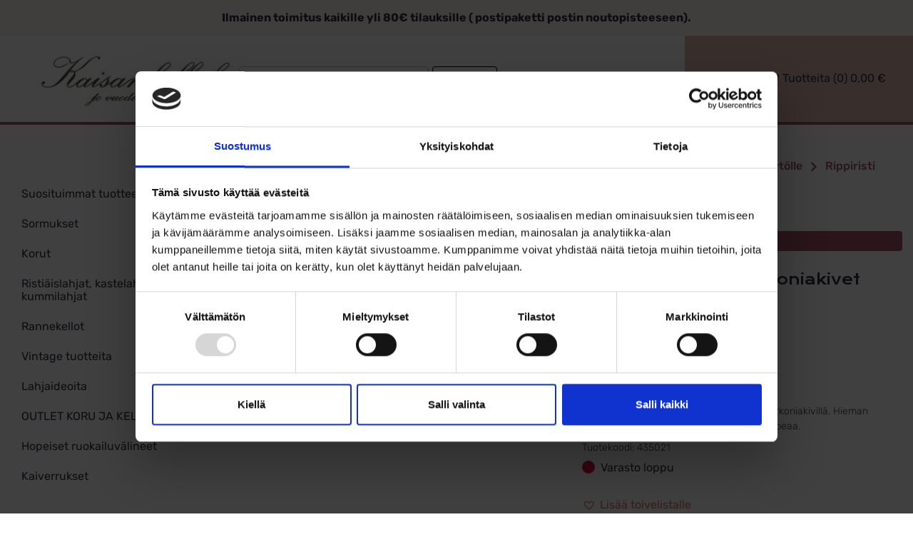

--- FILE ---
content_type: text/html; charset=UTF-8
request_url: https://www.kaisankello.fi/tuote/rippiristi-hopeaa-zirkoniakivet-20x11mm/
body_size: 30538
content:
<!DOCTYPE html>
<html lang="fi">

<head>
    <meta charset="UTF-8">
    <meta name="viewport" content="width=device-width, initial-scale=1">
    <link rel="profile" href="https://gmpg.org/xfn/11">

    <script type="text/javascript"
		id="Cookiebot"
		src="https://consent.cookiebot.com/uc.js"
		data-implementation="wp"
		data-cbid="6910c667-59c5-4323-bc12-162849aa4031"
							data-blockingmode="auto"
	></script>
<title>Rippiristi Hopeaa Zirkoniakivet 20x11mm - Kaisankello.fi</title>
	<style>img:is([sizes="auto" i], [sizes^="auto," i]) { contain-intrinsic-size: 3000px 1500px }</style>
	
<!-- Google Tag Manager for WordPress by gtm4wp.com -->
<script data-cfasync="false" data-pagespeed-no-defer>
	var gtm4wp_datalayer_name = "dataLayer";
	var dataLayer = dataLayer || [];
	const gtm4wp_use_sku_instead = 0;
	const gtm4wp_currency = 'EUR';
	const gtm4wp_product_per_impression = 10;
	const gtm4wp_clear_ecommerce = false;
	const gtm4wp_datalayer_max_timeout = 2000;
</script>
<!-- End Google Tag Manager for WordPress by gtm4wp.com --><script>window._wca = window._wca || [];</script>

<!-- The SEO Framework tehnyt Sybre Waaijer -->
<meta name="robots" content="max-snippet:-1,max-image-preview:standard,max-video-preview:-1" />
<link rel="canonical" href="https://www.kaisankello.fi/tuote/rippiristi-hopeaa-zirkoniakivet-20x11mm/" />
<meta name="description" content="Hopeinen ristiriipus zirkoniakivillä Kimaltava ristiriipus. Materiaali: 925 rodinoitu hopea Ristin koko ilman lenkkiä: 20mm x 11mm Ketju ei sisälly hintaan." />
<meta property="og:type" content="product" />
<meta property="og:locale" content="fi_FI" />
<meta property="og:site_name" content="Kaisankello.fi" />
<meta property="og:title" content="Rippiristi Hopeaa Zirkoniakivet 20x11mm - Kaisankello.fi" />
<meta property="og:description" content="Hopeinen ristiriipus zirkoniakivillä Kimaltava ristiriipus. Materiaali: 925 rodinoitu hopea Ristin koko ilman lenkkiä: 20mm x 11mm Ketju ei sisälly hintaan." />
<meta property="og:url" content="https://www.kaisankello.fi/tuote/rippiristi-hopeaa-zirkoniakivet-20x11mm/" />
<meta property="og:image" content="https://www.kaisankello.fi/wp-content/uploads/risti-e-p1401719f2252.jpg" />
<meta property="og:image:width" content="470" />
<meta property="og:image:height" content="469" />
<meta property="og:image:alt" content="risti zirkoniakivillä" />
<meta property="article:published_time" content="2025-03-16T08:50:03+00:00" />
<meta property="article:modified_time" content="2026-01-18T10:20:09+00:00" />
<meta name="twitter:card" content="summary_large_image" />
<meta name="twitter:title" content="Rippiristi Hopeaa Zirkoniakivet 20x11mm - Kaisankello.fi" />
<meta name="twitter:description" content="Hopeinen ristiriipus zirkoniakivillä Kimaltava ristiriipus. Materiaali: 925 rodinoitu hopea Ristin koko ilman lenkkiä: 20mm x 11mm Ketju ei sisälly hintaan." />
<meta name="twitter:image" content="https://www.kaisankello.fi/wp-content/uploads/risti-e-p1401719f2252.jpg" />
<meta name="twitter:image:alt" content="risti zirkoniakivillä" />
<script type="application/ld+json">{"@context":"https://schema.org","@graph":[{"@type":"WebSite","@id":"https://www.kaisankello.fi/#/schema/WebSite","url":"https://www.kaisankello.fi/","name":"Kaisankello.fi","inLanguage":"fi","potentialAction":{"@type":"SearchAction","target":{"@type":"EntryPoint","urlTemplate":"https://www.kaisankello.fi/search/{search_term_string}/"},"query-input":"required name=search_term_string"},"publisher":{"@type":"Organization","@id":"https://www.kaisankello.fi/#/schema/Organization","name":"Kaisankello.fi","url":"https://www.kaisankello.fi/","logo":{"@type":"ImageObject","url":"https://www.kaisankello.fi/wp-content/uploads/2024/10/kaisankello-favicon-new.png","contentUrl":"https://www.kaisankello.fi/wp-content/uploads/2024/10/kaisankello-favicon-new.png","width":120,"height":124,"contentSize":"11944"}}},{"@type":"WebPage","@id":"https://www.kaisankello.fi/tuote/rippiristi-hopeaa-zirkoniakivet-20x11mm/","url":"https://www.kaisankello.fi/tuote/rippiristi-hopeaa-zirkoniakivet-20x11mm/","name":"Rippiristi Hopeaa Zirkoniakivet 20x11mm - Kaisankello.fi","description":"Hopeinen ristiriipus zirkoniakivillä Kimaltava ristiriipus. Materiaali: 925 rodinoitu hopea Ristin koko ilman lenkkiä: 20mm x 11mm Ketju ei sisälly hintaan.","inLanguage":"fi","isPartOf":{"@id":"https://www.kaisankello.fi/#/schema/WebSite"},"breadcrumb":{"@type":"BreadcrumbList","@id":"https://www.kaisankello.fi/#/schema/BreadcrumbList","itemListElement":[{"@type":"ListItem","position":1,"item":"https://www.kaisankello.fi/","name":"Kaisankello.fi"},{"@type":"ListItem","position":2,"item":"https://www.kaisankello.fi/tuotteet/","name":"Kauppa"},{"@type":"ListItem","position":3,"item":"https://www.kaisankello.fi/brand/kaisankello-fi/","name":"Kaisankello.fi"},{"@type":"ListItem","position":4,"name":"Rippiristi Hopeaa Zirkoniakivet 20x11mm"}]},"potentialAction":{"@type":"ReadAction","target":"https://www.kaisankello.fi/tuote/rippiristi-hopeaa-zirkoniakivet-20x11mm/"},"datePublished":"2025-03-16T08:50:03+00:00","dateModified":"2026-01-18T10:20:09+00:00"}]}</script>
<!-- / The SEO Framework tehnyt Sybre Waaijer | 7.77ms meta | 0.16ms boot -->

<link rel='dns-prefetch' href='//omnisnippet1.com' />
<link rel='dns-prefetch' href='//stats.wp.com' />
<link rel='dns-prefetch' href='//www.google.com' />
<link rel='stylesheet' id='omnisend-woocommerce-checkout-block-checkout-newsletter-subscription-block-css' href='https://www.kaisankello.fi/wp-content/plugins/omnisend-connect/includes/blocks/build/omnisend-checkout-block.css?ver=0.1.1' type='text/css' media='all' />
<style id='classic-theme-styles-inline-css' type='text/css'>
/*! This file is auto-generated */
.wp-block-button__link{color:#fff;background-color:#32373c;border-radius:9999px;box-shadow:none;text-decoration:none;padding:calc(.667em + 2px) calc(1.333em + 2px);font-size:1.125em}.wp-block-file__button{background:#32373c;color:#fff;text-decoration:none}
</style>
<link rel='stylesheet' id='mediaelement-css' href='https://www.kaisankello.fi/wp-includes/js/mediaelement/mediaelementplayer-legacy.min.css?ver=4.2.17' type='text/css' media='all' />
<link rel='stylesheet' id='wp-mediaelement-css' href='https://www.kaisankello.fi/wp-includes/js/mediaelement/wp-mediaelement.min.css?ver=6.8.3' type='text/css' media='all' />
<style id='jetpack-sharing-buttons-style-inline-css' type='text/css'>
.jetpack-sharing-buttons__services-list{display:flex;flex-direction:row;flex-wrap:wrap;gap:0;list-style-type:none;margin:5px;padding:0}.jetpack-sharing-buttons__services-list.has-small-icon-size{font-size:12px}.jetpack-sharing-buttons__services-list.has-normal-icon-size{font-size:16px}.jetpack-sharing-buttons__services-list.has-large-icon-size{font-size:24px}.jetpack-sharing-buttons__services-list.has-huge-icon-size{font-size:36px}@media print{.jetpack-sharing-buttons__services-list{display:none!important}}.editor-styles-wrapper .wp-block-jetpack-sharing-buttons{gap:0;padding-inline-start:0}ul.jetpack-sharing-buttons__services-list.has-background{padding:1.25em 2.375em}
</style>
<link rel='stylesheet' id='cr-frontend-css-css' href='https://www.kaisankello.fi/wp-content/plugins/customer-reviews-woocommerce/css/frontend.css?ver=5.97.0' type='text/css' media='all' />
<link rel='stylesheet' id='cr-badges-css-css' href='https://www.kaisankello.fi/wp-content/plugins/customer-reviews-woocommerce/css/badges.css?ver=5.97.0' type='text/css' media='all' />
<style id='global-styles-inline-css' type='text/css'>
:root{--wp--preset--aspect-ratio--square: 1;--wp--preset--aspect-ratio--4-3: 4/3;--wp--preset--aspect-ratio--3-4: 3/4;--wp--preset--aspect-ratio--3-2: 3/2;--wp--preset--aspect-ratio--2-3: 2/3;--wp--preset--aspect-ratio--16-9: 16/9;--wp--preset--aspect-ratio--9-16: 9/16;--wp--preset--color--black: #000000;--wp--preset--color--cyan-bluish-gray: #abb8c3;--wp--preset--color--white: #ffffff;--wp--preset--color--pale-pink: #f78da7;--wp--preset--color--vivid-red: #cf2e2e;--wp--preset--color--luminous-vivid-orange: #ff6900;--wp--preset--color--luminous-vivid-amber: #fcb900;--wp--preset--color--light-green-cyan: #7bdcb5;--wp--preset--color--vivid-green-cyan: #00d084;--wp--preset--color--pale-cyan-blue: #8ed1fc;--wp--preset--color--vivid-cyan-blue: #0693e3;--wp--preset--color--vivid-purple: #9b51e0;--wp--preset--gradient--vivid-cyan-blue-to-vivid-purple: linear-gradient(135deg,rgba(6,147,227,1) 0%,rgb(155,81,224) 100%);--wp--preset--gradient--light-green-cyan-to-vivid-green-cyan: linear-gradient(135deg,rgb(122,220,180) 0%,rgb(0,208,130) 100%);--wp--preset--gradient--luminous-vivid-amber-to-luminous-vivid-orange: linear-gradient(135deg,rgba(252,185,0,1) 0%,rgba(255,105,0,1) 100%);--wp--preset--gradient--luminous-vivid-orange-to-vivid-red: linear-gradient(135deg,rgba(255,105,0,1) 0%,rgb(207,46,46) 100%);--wp--preset--gradient--very-light-gray-to-cyan-bluish-gray: linear-gradient(135deg,rgb(238,238,238) 0%,rgb(169,184,195) 100%);--wp--preset--gradient--cool-to-warm-spectrum: linear-gradient(135deg,rgb(74,234,220) 0%,rgb(151,120,209) 20%,rgb(207,42,186) 40%,rgb(238,44,130) 60%,rgb(251,105,98) 80%,rgb(254,248,76) 100%);--wp--preset--gradient--blush-light-purple: linear-gradient(135deg,rgb(255,206,236) 0%,rgb(152,150,240) 100%);--wp--preset--gradient--blush-bordeaux: linear-gradient(135deg,rgb(254,205,165) 0%,rgb(254,45,45) 50%,rgb(107,0,62) 100%);--wp--preset--gradient--luminous-dusk: linear-gradient(135deg,rgb(255,203,112) 0%,rgb(199,81,192) 50%,rgb(65,88,208) 100%);--wp--preset--gradient--pale-ocean: linear-gradient(135deg,rgb(255,245,203) 0%,rgb(182,227,212) 50%,rgb(51,167,181) 100%);--wp--preset--gradient--electric-grass: linear-gradient(135deg,rgb(202,248,128) 0%,rgb(113,206,126) 100%);--wp--preset--gradient--midnight: linear-gradient(135deg,rgb(2,3,129) 0%,rgb(40,116,252) 100%);--wp--preset--font-size--small: 13px;--wp--preset--font-size--medium: 20px;--wp--preset--font-size--large: 36px;--wp--preset--font-size--x-large: 42px;--wp--preset--spacing--20: 0.44rem;--wp--preset--spacing--30: 0.67rem;--wp--preset--spacing--40: 1rem;--wp--preset--spacing--50: 1.5rem;--wp--preset--spacing--60: 2.25rem;--wp--preset--spacing--70: 3.38rem;--wp--preset--spacing--80: 5.06rem;--wp--preset--shadow--natural: 6px 6px 9px rgba(0, 0, 0, 0.2);--wp--preset--shadow--deep: 12px 12px 50px rgba(0, 0, 0, 0.4);--wp--preset--shadow--sharp: 6px 6px 0px rgba(0, 0, 0, 0.2);--wp--preset--shadow--outlined: 6px 6px 0px -3px rgba(255, 255, 255, 1), 6px 6px rgba(0, 0, 0, 1);--wp--preset--shadow--crisp: 6px 6px 0px rgba(0, 0, 0, 1);}:where(.is-layout-flex){gap: 0.5em;}:where(.is-layout-grid){gap: 0.5em;}body .is-layout-flex{display: flex;}.is-layout-flex{flex-wrap: wrap;align-items: center;}.is-layout-flex > :is(*, div){margin: 0;}body .is-layout-grid{display: grid;}.is-layout-grid > :is(*, div){margin: 0;}:where(.wp-block-columns.is-layout-flex){gap: 2em;}:where(.wp-block-columns.is-layout-grid){gap: 2em;}:where(.wp-block-post-template.is-layout-flex){gap: 1.25em;}:where(.wp-block-post-template.is-layout-grid){gap: 1.25em;}.has-black-color{color: var(--wp--preset--color--black) !important;}.has-cyan-bluish-gray-color{color: var(--wp--preset--color--cyan-bluish-gray) !important;}.has-white-color{color: var(--wp--preset--color--white) !important;}.has-pale-pink-color{color: var(--wp--preset--color--pale-pink) !important;}.has-vivid-red-color{color: var(--wp--preset--color--vivid-red) !important;}.has-luminous-vivid-orange-color{color: var(--wp--preset--color--luminous-vivid-orange) !important;}.has-luminous-vivid-amber-color{color: var(--wp--preset--color--luminous-vivid-amber) !important;}.has-light-green-cyan-color{color: var(--wp--preset--color--light-green-cyan) !important;}.has-vivid-green-cyan-color{color: var(--wp--preset--color--vivid-green-cyan) !important;}.has-pale-cyan-blue-color{color: var(--wp--preset--color--pale-cyan-blue) !important;}.has-vivid-cyan-blue-color{color: var(--wp--preset--color--vivid-cyan-blue) !important;}.has-vivid-purple-color{color: var(--wp--preset--color--vivid-purple) !important;}.has-black-background-color{background-color: var(--wp--preset--color--black) !important;}.has-cyan-bluish-gray-background-color{background-color: var(--wp--preset--color--cyan-bluish-gray) !important;}.has-white-background-color{background-color: var(--wp--preset--color--white) !important;}.has-pale-pink-background-color{background-color: var(--wp--preset--color--pale-pink) !important;}.has-vivid-red-background-color{background-color: var(--wp--preset--color--vivid-red) !important;}.has-luminous-vivid-orange-background-color{background-color: var(--wp--preset--color--luminous-vivid-orange) !important;}.has-luminous-vivid-amber-background-color{background-color: var(--wp--preset--color--luminous-vivid-amber) !important;}.has-light-green-cyan-background-color{background-color: var(--wp--preset--color--light-green-cyan) !important;}.has-vivid-green-cyan-background-color{background-color: var(--wp--preset--color--vivid-green-cyan) !important;}.has-pale-cyan-blue-background-color{background-color: var(--wp--preset--color--pale-cyan-blue) !important;}.has-vivid-cyan-blue-background-color{background-color: var(--wp--preset--color--vivid-cyan-blue) !important;}.has-vivid-purple-background-color{background-color: var(--wp--preset--color--vivid-purple) !important;}.has-black-border-color{border-color: var(--wp--preset--color--black) !important;}.has-cyan-bluish-gray-border-color{border-color: var(--wp--preset--color--cyan-bluish-gray) !important;}.has-white-border-color{border-color: var(--wp--preset--color--white) !important;}.has-pale-pink-border-color{border-color: var(--wp--preset--color--pale-pink) !important;}.has-vivid-red-border-color{border-color: var(--wp--preset--color--vivid-red) !important;}.has-luminous-vivid-orange-border-color{border-color: var(--wp--preset--color--luminous-vivid-orange) !important;}.has-luminous-vivid-amber-border-color{border-color: var(--wp--preset--color--luminous-vivid-amber) !important;}.has-light-green-cyan-border-color{border-color: var(--wp--preset--color--light-green-cyan) !important;}.has-vivid-green-cyan-border-color{border-color: var(--wp--preset--color--vivid-green-cyan) !important;}.has-pale-cyan-blue-border-color{border-color: var(--wp--preset--color--pale-cyan-blue) !important;}.has-vivid-cyan-blue-border-color{border-color: var(--wp--preset--color--vivid-cyan-blue) !important;}.has-vivid-purple-border-color{border-color: var(--wp--preset--color--vivid-purple) !important;}.has-vivid-cyan-blue-to-vivid-purple-gradient-background{background: var(--wp--preset--gradient--vivid-cyan-blue-to-vivid-purple) !important;}.has-light-green-cyan-to-vivid-green-cyan-gradient-background{background: var(--wp--preset--gradient--light-green-cyan-to-vivid-green-cyan) !important;}.has-luminous-vivid-amber-to-luminous-vivid-orange-gradient-background{background: var(--wp--preset--gradient--luminous-vivid-amber-to-luminous-vivid-orange) !important;}.has-luminous-vivid-orange-to-vivid-red-gradient-background{background: var(--wp--preset--gradient--luminous-vivid-orange-to-vivid-red) !important;}.has-very-light-gray-to-cyan-bluish-gray-gradient-background{background: var(--wp--preset--gradient--very-light-gray-to-cyan-bluish-gray) !important;}.has-cool-to-warm-spectrum-gradient-background{background: var(--wp--preset--gradient--cool-to-warm-spectrum) !important;}.has-blush-light-purple-gradient-background{background: var(--wp--preset--gradient--blush-light-purple) !important;}.has-blush-bordeaux-gradient-background{background: var(--wp--preset--gradient--blush-bordeaux) !important;}.has-luminous-dusk-gradient-background{background: var(--wp--preset--gradient--luminous-dusk) !important;}.has-pale-ocean-gradient-background{background: var(--wp--preset--gradient--pale-ocean) !important;}.has-electric-grass-gradient-background{background: var(--wp--preset--gradient--electric-grass) !important;}.has-midnight-gradient-background{background: var(--wp--preset--gradient--midnight) !important;}.has-small-font-size{font-size: var(--wp--preset--font-size--small) !important;}.has-medium-font-size{font-size: var(--wp--preset--font-size--medium) !important;}.has-large-font-size{font-size: var(--wp--preset--font-size--large) !important;}.has-x-large-font-size{font-size: var(--wp--preset--font-size--x-large) !important;}
:where(.wp-block-post-template.is-layout-flex){gap: 1.25em;}:where(.wp-block-post-template.is-layout-grid){gap: 1.25em;}
:where(.wp-block-columns.is-layout-flex){gap: 2em;}:where(.wp-block-columns.is-layout-grid){gap: 2em;}
:root :where(.wp-block-pullquote){font-size: 1.5em;line-height: 1.6;}
</style>
<link rel='stylesheet' id='photoswipe-css' href='https://www.kaisankello.fi/wp-content/plugins/woocommerce/assets/css/photoswipe/photoswipe.min.css?ver=10.4.3' type='text/css' media='all' />
<link rel='stylesheet' id='photoswipe-default-skin-css' href='https://www.kaisankello.fi/wp-content/plugins/woocommerce/assets/css/photoswipe/default-skin/default-skin.min.css?ver=10.4.3' type='text/css' media='all' />
<style id='woocommerce-inline-inline-css' type='text/css'>
.woocommerce form .form-row .required { visibility: visible; }
</style>
<link rel='stylesheet' id='brands-styles-css' href='https://www.kaisankello.fi/wp-content/plugins/woocommerce/assets/css/brands.css?ver=10.4.3' type='text/css' media='all' />
<link rel='stylesheet' id='tinvwl-webfont-css' href='https://www.kaisankello.fi/wp-content/plugins/ti-woocommerce-wishlist-premium/assets/css/webfont.min.css?ver=2.9.1' type='text/css' media='all' />
<link rel='stylesheet' id='tinvwl-css' href='https://www.kaisankello.fi/wp-content/plugins/ti-woocommerce-wishlist-premium/assets/css/public.min.css?ver=2.9.1' type='text/css' media='all' />
<link rel='stylesheet' id='theme-style-css' href='https://www.kaisankello.fi/wp-content/themes/kaisankello/css/theme.css?ver=42' type='text/css' media='all' />
<link rel='stylesheet' id='custom-style-css' href='https://www.kaisankello.fi/wp-content/themes/kaisankello/css/custom.css?ver=42' type='text/css' media='all' />
<link rel='stylesheet' id='yith_wapo_color_label_frontend-css' href='https://www.kaisankello.fi/wp-content/plugins/yith-woocommerce-advanced-product-options-premium/modules/color-label-variations/assets/css/frontend.css?ver=4.29.0' type='text/css' media='all' />
<style id='yith_wapo_color_label_frontend-inline-css' type='text/css'>
:root {--yith-wccl-tooltip-background: #03bfac;--yith-wccl-tooltip-text-color: #ffffff;--yith-wccl-select-option-size: 40px;--yith-wccl-select-option-radius: 50%;}
</style>
<link rel='stylesheet' id='searchwp-forms-css' href='https://www.kaisankello.fi/wp-content/plugins/searchwp-live-ajax-search/assets/styles/frontend/search-forms.min.css?ver=1.8.7' type='text/css' media='all' />
<link rel='stylesheet' id='searchwp-live-search-css' href='https://www.kaisankello.fi/wp-content/plugins/searchwp-live-ajax-search/assets/styles/style.min.css?ver=1.8.7' type='text/css' media='all' />
<style id='searchwp-live-search-inline-css' type='text/css'>
.searchwp-live-search-result .searchwp-live-search-result--title a {
  font-size: 16px;
}
.searchwp-live-search-result .searchwp-live-search-result--price {
  font-size: 14px;
}
.searchwp-live-search-result .searchwp-live-search-result--add-to-cart .button {
  font-size: 14px;
}

</style>
<link rel='stylesheet' id='yith_wapo_front-css' href='https://www.kaisankello.fi/wp-content/plugins/yith-woocommerce-advanced-product-options-premium/assets/css/front.css?ver=4.29.0' type='text/css' media='all' />
<style id='yith_wapo_front-inline-css' type='text/css'>
:root{--yith-wapo-required-option-color:#AF2323;--yith-wapo-checkbox-style:50%;--yith-wapo-color-swatch-style:50%;--yith-wapo-label-font-size:16px;--yith-wapo-description-font-size:12px;--yith-wapo-color-swatch-size:40px;--yith-wapo-block-padding:0px 0px 0px 0px ;--yith-wapo-block-background-color:rgb(250,246,244);--yith-wapo-accent-color-color:#03bfac;--yith-wapo-form-border-color-color:#7a7a7a;--yith-wapo-price-box-colors-text:#474747;--yith-wapo-price-box-colors-background:#ffffff;--yith-wapo-uploads-file-colors-background:#f3f3f3;--yith-wapo-uploads-file-colors-border:#c4c4c4;--yith-wapo-tooltip-colors-background:#03bfac;--yith-wapo-tooltip-colors-text:#ffffff;}
</style>
<link rel='stylesheet' id='yith_wapo_jquery-ui-css' href='https://www.kaisankello.fi/wp-content/plugins/yith-woocommerce-advanced-product-options-premium/assets/css/jquery/jquery-ui-1.13.2.css?ver=4.29.0' type='text/css' media='all' />
<link rel='stylesheet' id='dashicons-css' href='https://www.kaisankello.fi/wp-includes/css/dashicons.min.css?ver=6.8.3' type='text/css' media='all' />
<style id='dashicons-inline-css' type='text/css'>
[data-font="Dashicons"]:before {font-family: 'Dashicons' !important;content: attr(data-icon) !important;speak: none !important;font-weight: normal !important;font-variant: normal !important;text-transform: none !important;line-height: 1 !important;font-style: normal !important;-webkit-font-smoothing: antialiased !important;-moz-osx-font-smoothing: grayscale !important;}
</style>
<link rel='stylesheet' id='yith-plugin-fw-icon-font-css' href='https://www.kaisankello.fi/wp-content/plugins/yith-woocommerce-advanced-product-options-premium/plugin-fw/assets/css/yith-icon.css?ver=4.7.7' type='text/css' media='all' />
<link rel='stylesheet' id='wp-color-picker-css' href='https://www.kaisankello.fi/wp-admin/css/color-picker.min.css?ver=6.8.3' type='text/css' media='all' />
<link rel='stylesheet' id='woo_discount_pro_style-css' href='https://www.kaisankello.fi/wp-content/plugins/woo-discount-rules-pro/Assets/Css/awdr_style.css?ver=2.6.11' type='text/css' media='all' />
<script type="text/template" id="tmpl-variation-template">
	<div class="woocommerce-variation-description">{{{ data.variation.variation_description }}}</div>
	<div class="woocommerce-variation-price">{{{ data.variation.price_html }}}</div>
	<div class="woocommerce-variation-availability">{{{ data.variation.availability_html }}}</div>
</script>
<script type="text/template" id="tmpl-unavailable-variation-template">
	<p role="alert">Pahoittelemme, tämä tuote ei ole saatavilla. Ole hyvä, valitse eri tavalla.</p>
</script>
<script type="text/javascript" src="https://www.kaisankello.fi/wp-includes/js/jquery/jquery.min.js?ver=3.7.1" id="jquery-core-js"></script>
<script type="text/javascript" src="https://www.kaisankello.fi/wp-includes/js/jquery/jquery-migrate.min.js?ver=3.4.1" id="jquery-migrate-js"></script>
<script type="text/javascript" src="https://www.kaisankello.fi/wp-content/plugins/wc-paytrail/assets/js/wc-paytrail.js?ver=2.7.1" id="wc-paytrail-js-js"></script>
<script type="text/javascript" src="https://www.kaisankello.fi/wp-content/plugins/woocommerce/assets/js/jquery-blockui/jquery.blockUI.min.js?ver=2.7.0-wc.10.4.3" id="wc-jquery-blockui-js" data-wp-strategy="defer"></script>
<script type="text/javascript" id="wc-add-to-cart-js-extra">
/* <![CDATA[ */
var wc_add_to_cart_params = {"ajax_url":"\/wp-admin\/admin-ajax.php","wc_ajax_url":"\/?wc-ajax=%%endpoint%%","i18n_view_cart":"N\u00e4yt\u00e4 ostoskori","cart_url":"https:\/\/www.kaisankello.fi\/ostoskori\/","is_cart":"","cart_redirect_after_add":"no"};
/* ]]> */
</script>
<script type="text/javascript" src="https://www.kaisankello.fi/wp-content/plugins/woocommerce/assets/js/frontend/add-to-cart.min.js?ver=10.4.3" id="wc-add-to-cart-js" defer="defer" data-wp-strategy="defer"></script>
<script type="text/javascript" src="https://www.kaisankello.fi/wp-content/plugins/woocommerce/assets/js/flexslider/jquery.flexslider.min.js?ver=2.7.2-wc.10.4.3" id="wc-flexslider-js" defer="defer" data-wp-strategy="defer"></script>
<script type="text/javascript" src="https://www.kaisankello.fi/wp-content/plugins/woocommerce/assets/js/photoswipe/photoswipe.min.js?ver=4.1.1-wc.10.4.3" id="wc-photoswipe-js" defer="defer" data-wp-strategy="defer"></script>
<script type="text/javascript" src="https://www.kaisankello.fi/wp-content/plugins/woocommerce/assets/js/photoswipe/photoswipe-ui-default.min.js?ver=4.1.1-wc.10.4.3" id="wc-photoswipe-ui-default-js" defer="defer" data-wp-strategy="defer"></script>
<script type="text/javascript" src="https://www.kaisankello.fi/wp-content/plugins/woocommerce/assets/js/js-cookie/js.cookie.min.js?ver=2.1.4-wc.10.4.3" id="wc-js-cookie-js" data-wp-strategy="defer"></script>
<script type="text/javascript" id="woocommerce-js-extra">
/* <![CDATA[ */
var woocommerce_params = {"ajax_url":"\/wp-admin\/admin-ajax.php","wc_ajax_url":"\/?wc-ajax=%%endpoint%%","i18n_password_show":"N\u00e4yt\u00e4 salasana","i18n_password_hide":"Piilota salasana"};
/* ]]> */
</script>
<script type="text/javascript" src="https://www.kaisankello.fi/wp-content/plugins/woocommerce/assets/js/frontend/woocommerce.min.js?ver=10.4.3" id="woocommerce-js" defer="defer" data-wp-strategy="defer"></script>
<script type="text/javascript" src="https://stats.wp.com/s-202604.js" id="woocommerce-analytics-js" defer="defer" data-wp-strategy="defer"></script>
<script type="text/javascript" src="https://www.kaisankello.fi/wp-includes/js/dist/hooks.min.js?ver=4d63a3d491d11ffd8ac6" id="wp-hooks-js"></script>
<script type="text/javascript" id="wpm-js-extra">
/* <![CDATA[ */
var wpm = {"ajax_url":"https:\/\/www.kaisankello.fi\/wp-admin\/admin-ajax.php","root":"https:\/\/www.kaisankello.fi\/wp-json\/","nonce_wp_rest":"18962c25a2","nonce_ajax":"d83a942a44"};
/* ]]> */
</script>
<script type="text/javascript" src="https://www.kaisankello.fi/wp-content/plugins/woocommerce-google-adwords-conversion-tracking-tag/js/public/free/wpm-public.p1.min.js?ver=1.54.1" id="wpm-js"></script>
<script type="text/javascript" src="https://www.kaisankello.fi/wp-includes/js/underscore.min.js?ver=1.13.7" id="underscore-js"></script>
<script type="text/javascript" id="wp-util-js-extra">
/* <![CDATA[ */
var _wpUtilSettings = {"ajax":{"url":"\/wp-admin\/admin-ajax.php"}};
/* ]]> */
</script>
<script type="text/javascript" src="https://www.kaisankello.fi/wp-includes/js/wp-util.min.js?ver=6.8.3" id="wp-util-js"></script>
<link rel="EditURI" type="application/rsd+xml" title="RSD" href="https://www.kaisankello.fi/xmlrpc.php?rsd" />
				<meta name="omnisend-site-verification" content="645389d456f39aec74fa38ee"/>
					<style>img#wpstats{display:none}</style>
		
<!-- Google Tag Manager for WordPress by gtm4wp.com -->
<!-- GTM Container placement set to footer -->
<script data-cfasync="false" data-pagespeed-no-defer>
	var dataLayer_content = {"pagePostType":"product","pagePostType2":"single-product","pagePostAuthor":"support","customerTotalOrders":0,"customerTotalOrderValue":0,"customerFirstName":"","customerLastName":"","customerBillingFirstName":"","customerBillingLastName":"","customerBillingCompany":"","customerBillingAddress1":"","customerBillingAddress2":"","customerBillingCity":"","customerBillingState":"","customerBillingPostcode":"","customerBillingCountry":"","customerBillingEmail":"","customerBillingEmailHash":"","customerBillingPhone":"","customerShippingFirstName":"","customerShippingLastName":"","customerShippingCompany":"","customerShippingAddress1":"","customerShippingAddress2":"","customerShippingCity":"","customerShippingState":"","customerShippingPostcode":"","customerShippingCountry":"","productRatingCounts":[],"productAverageRating":0,"productReviewCount":0,"productType":"simple","productIsVariable":0};
	dataLayer.push( dataLayer_content );
</script>
<script data-cfasync="false" data-pagespeed-no-defer>
(function(w,d,s,l,i){w[l]=w[l]||[];w[l].push({'gtm.start':
new Date().getTime(),event:'gtm.js'});var f=d.getElementsByTagName(s)[0],
j=d.createElement(s),dl=l!='dataLayer'?'&l='+l:'';j.async=true;j.src=
'//www.googletagmanager.com/gtm.js?id='+i+dl;f.parentNode.insertBefore(j,f);
})(window,document,'script','dataLayer','GTM-NHF2R6J');
</script>
<!-- End Google Tag Manager for WordPress by gtm4wp.com --><script src="https://www.googleoptimize.com/optimize.js?id=OPT-PFZ8TX6"></script>	<noscript><style>.woocommerce-product-gallery{ opacity: 1 !important; }</style></noscript>
	
<!-- START Pixel Manager for WooCommerce -->

		<script data-cookieconsent="ignore" data-uc-allowed="true">

			window.wpmDataLayer = window.wpmDataLayer || {};
			window.wpmDataLayer = Object.assign(window.wpmDataLayer, {"cart":{},"cart_item_keys":{},"version":{"number":"1.54.1","pro":false,"eligible_for_updates":false,"distro":"fms","beta":false,"show":true},"pixels":{"google":{"linker":{"settings":null},"user_id":false,"ads":{"conversion_ids":{"AW-1059499860":"D2wdCMzV2OABENTemvkD"},"dynamic_remarketing":{"status":true,"id_type":"post_id","send_events_with_parent_ids":true},"google_business_vertical":"retail","phone_conversion_number":"","phone_conversion_label":""},"analytics":{"ga4":{"measurement_id":"G-G7MMVR08E2","parameters":{},"mp_active":false,"debug_mode":false,"page_load_time_tracking":false},"id_type":"post_id"},"tag_id":"AW-1059499860","tag_id_suppressed":[],"tag_gateway":{"measurement_path":""},"tcf_support":false,"consent_mode":{"is_active":true,"wait_for_update":500,"ads_data_redaction":false,"url_passthrough":true}},"facebook":{"pixel_id":"418704628337202","dynamic_remarketing":{"id_type":"post_id"},"capi":false,"advanced_matching":false,"exclusion_patterns":[],"fbevents_js_url":"https://connect.facebook.net/en_US/fbevents.js"}},"shop":{"list_name":"Product | Rippiristi Hopeaa Zirkoniakivet 20x11mm","list_id":"product_rippiristi-hopeaa-zirkoniakivet-20x11mm","page_type":"product","product_type":"simple","currency":"EUR","selectors":{"addToCart":[],"beginCheckout":[]},"order_duplication_prevention":true,"view_item_list_trigger":{"test_mode":false,"background_color":"green","opacity":0.5,"repeat":true,"timeout":1000,"threshold":0.8},"variations_output":true,"session_active":false},"page":{"id":3600,"title":"Rippiristi Hopeaa Zirkoniakivet 20x11mm","type":"product","categories":[],"parent":{"id":0,"title":"Rippiristi Hopeaa Zirkoniakivet 20x11mm","type":"product","categories":[]}},"general":{"user_logged_in":false,"scroll_tracking_thresholds":[],"page_id":3600,"exclude_domains":[],"server_2_server":{"active":false,"user_agent_exclude_patterns":[],"ip_exclude_list":[],"pageview_event_s2s":{"is_active":false,"pixels":["facebook"]}},"consent_management":{"explicit_consent":false},"lazy_load_pmw":false,"chunk_base_path":"https://www.kaisankello.fi/wp-content/plugins/woocommerce-google-adwords-conversion-tracking-tag/js/public/free/","modules":{"load_deprecated_functions":true}}});

		</script>

		
<!-- END Pixel Manager for WooCommerce -->
			<meta name="pm-dataLayer-meta" content="3600" class="wpmProductId"
				  data-id="3600">
					<script data-cookieconsent="ignore" data-uc-allowed="true">
			(window.wpmDataLayer = window.wpmDataLayer || {}).products                = window.wpmDataLayer.products || {};
			window.wpmDataLayer.products[3600] = {"id":"3600","sku":"435021","price":25,"brand":"Feria","quantity":1,"dyn_r_ids":{"post_id":"3600","sku":"435021","gpf":"woocommerce_gpf_3600","gla":"gla_3600"},"is_variable":false,"type":"simple","name":"Rippiristi Hopeaa Zirkoniakivet 20x11mm","category":["Hopeiset kaulakorut ja riipukset","Hopeiset riipukset (ilman ketjua)","Hopeiset Rippiristit","Kaulakorut ja riipukset","Koru ALE","OUTLET KORU JA KELLO ALE","Rippilahjat, lahjaideoita rippijuhliin","Rippiristit ja Ristiriipukset","Rippiristit tytölle"],"is_variation":false};
					</script>
				<!-- Facebook Pixel Code -->
		<script>
			!function (f, b, e, v, n, t, s) {
				if (f.fbq) return;
				n = f.fbq = function () {
					n.callMethod ?
						n.callMethod.apply(n, arguments) : n.queue.push(arguments)
				};
				if (!f._fbq) f._fbq = n;
				n.push = n;
				n.loaded = !0;
				n.version = '2.0';
				n.queue = [];
				t = b.createElement(e);
				t.async = !0;
				t.src = v;
				s = b.getElementsByTagName(e)[0];
				s.parentNode.insertBefore(t, s)
			}(window, document, 'script',
				'https://connect.facebook.net/en_US/fbevents.js');
			fbq('init', '418704628337202');
					fbq( 'track', 'PageView' );
				</script>
		<link rel="icon" href="https://www.kaisankello.fi/wp-content/uploads/2024/10/kaisankello-favicon-new-100x100.png" sizes="32x32" />
<link rel="icon" href="https://www.kaisankello.fi/wp-content/uploads/2024/10/kaisankello-favicon-new.png" sizes="192x192" />
<link rel="apple-touch-icon" href="https://www.kaisankello.fi/wp-content/uploads/2024/10/kaisankello-favicon-new.png" />
<meta name="msapplication-TileImage" content="https://www.kaisankello.fi/wp-content/uploads/2024/10/kaisankello-favicon-new.png" />
    <script defer type="text/javascript" src="https://www.kaisankello.fi/wp-content/themes/kaisankello/js/theme.js?ver=2" rel="preload">
    </script>
    <div id="fb-root"></div>
    <script async defer crossorigin="anonymous" src="https://connect.facebook.net/fi_FI/sdk.js#xfbml=1&version=v7.0">
    </script>

    <script>
    (function($) {
        $(document).on('facetwp-loaded', function() {
            if (FWP.loaded) {
                $('html, body').animate({
                    scrollTop: $('.search-items-container').offset().top
                }, 200);
            }

            // Hide empty facets
            $.each(FWP.settings.num_choices, function(key, val) {
                var $parent = $('.facetwp-facet-' + key).closest('.search-item');
                (0 === val) ? $parent.hide(): $parent.show();
                console.log($parent.className);
            });
        });
    })(jQuery);
    </script>
</head>

<body class="wp-singular product-template-default single single-product postid-3600 wp-theme-kaisankello theme-kaisankello woocommerce woocommerce-page woocommerce-no-js tinvwl-theme-style">

    <script async src="https://eu-library.klarnaservices.com/lib.js"
        data-client-id="9f8d27e4-b4d8-5de8-8419-9180350aa969"></script>

    <div class="site">

        <a class="skip-link screen-reader-text"
            href="#content">Siirry sisältöön</a>
        <div class="trustbox">
  <div class="trustbox__container">
    <div class="trustbox__row">
        <div class="trustbox__item"><p><strong>Ilmainen toimitus kaikille yli 80€ tilauksille ( postipaketti postin noutopisteeseen).</strong></p>
</div>
        </div>
  </div>
</div>
        <div class="top-header">
  <div class="top-header__container">
    <div class="top-header__logo">
          <a href="https://www.kaisankello.fi/" rel="home" itemprop="headline">
        <img class="site-desktop-logo" src="https://www.kaisankello.fi/wp-content/uploads/2024/05/logo.jpg"
            width="https://www.kaisankello.fi/wp-content/uploads/2024/05/logo.jpg"
            height="https://www.kaisankello.fi/wp-content/uploads/2024/05/logo.jpg"
            alt="">
            </a>
    </div>
    <div class="top-header__search">
      <form role="search" method="get" id="searchform" class="searchform" action="https://www.kaisankello.fi/" >
    <label class="screen-reader-text" for="s">Search for:</label>
    <input type="text" value="" name="s" data-swplive="true" data-swpengine="default" data-swpconfig="default" id="s" placeholder="Etsi valikoimastamme" /><button type="submit" id="searchsubmit">Hae</button>
    </form>    </div>
    <div class="account-register">
      <a href="/oma-tili/">
      <svg class="account-icon" width="20" height="20" viewBox="0 0 20 20" fill="none" xmlns="http://www.w3.org/2000/svg"><path d="M0 0V20H20V0H0ZM10 4C11.7 4 13 5.3 13 7C13 8.7 11.7 10 10 10C8.3 10 7 8.7 7 7C7 5.3 8.3 4 10 4ZM16 16H4V15C4 13 8 11.9 10 11.9C12 11.9 16 13 16 15V16Z" fill="#a35567"/></svg>
            <span>Kirjaudu/Rekisteröidy</span>
            </a>
    </div>
  </div>
  <div class="top-header__cart">
      <ul>
          <li>
            <a href="/ostoskori/">
            <span>Ostoskori</span>
            <svg class="shopping-cart-icon" width="21" height="19" viewBox="0 0 21 19" fill="none" xmlns="http://www.w3.org/2000/svg"><path d="M18.5625 10.8672L20.2148 3.55469C20.3203 3.02734 19.9336 2.5 19.3711 2.5H5.58984L5.27344 0.953125C5.16797 0.566406 4.81641 0.25 4.42969 0.25H0.84375C0.351562 0.25 0 0.636719 0 1.09375V1.65625C0 2.14844 0.351562 2.5 0.84375 2.5H3.26953L5.76562 14.5938C5.16797 14.9453 4.78125 15.5781 4.78125 16.2812C4.78125 17.3711 5.66016 18.25 6.75 18.25C7.80469 18.25 8.71875 17.3711 8.71875 16.2812C8.71875 15.7539 8.47266 15.2617 8.12109 14.875H15.4688C15.1172 15.2617 14.9062 15.7539 14.9062 16.2812C14.9062 17.3711 15.7852 18.25 16.875 18.25C17.9297 18.25 18.8438 17.3711 18.8438 16.2812C18.8438 15.5078 18.3867 14.8398 17.7188 14.5234L17.8945 13.6797C18.0352 13.1523 17.6133 12.625 17.0859 12.625H7.66406L7.41797 11.5H17.7188C18.1055 11.5 18.457 11.2539 18.5625 10.8672Z" fill="#343544"/></svg>
            </a>
            <a class="cart-customlocation" href="https://www.kaisankello.fi/ostoskori/" title="View your shopping cart">Tuotteita (0) <span class="woocommerce-Price-amount amount"><bdi>0,00&nbsp;<span class="woocommerce-Price-currencySymbol">&euro;</span></bdi></span></a>
          </li>
      </ul>
  </div>
</div>        <header class="site-header">
            <div class="container-fluid">
                <div class="row align-items-center">
                    <div class="site-branding">
                        <a href="https://www.kaisankello.fi/" rel="home" itemprop="headline">
                            <span class="screen-reader-text">Kaisankello.fi</span>
                        </a>
                        <span class="icon">
                            <button id="nav-toggle" class="nav-toggle">
                                <i class="far fa-bars"></i>
                            </button>
                        </span>
                    </div>
                    <div class="col">
                        <div class="mobile-only">
  <nav class="nav-collapse" aria-label="Navigaatio" itemscope itemtype="http://schema.org/SiteNavigationElement">
  
    <ul id="primary-navigation__items" class="primary-navigation__items"><li id="menu-item-105549" class="menu-item menu-item-type-taxonomy menu-item-object-product_cat menu-item-has-children menu-item-105549"><a href="https://www.kaisankello.fi/osasto/sormukset/">Sormukset</a>
<ul class="sub-menu">
	<li id="menu-item-105550" class="menu-item menu-item-type-taxonomy menu-item-object-product_cat menu-item-has-children menu-item-105550"><a href="https://www.kaisankello.fi/osasto/sormukset/kihlasormukset/">Kihlasormukset</a>
	<ul class="sub-menu">
		<li id="menu-item-105551" class="menu-item menu-item-type-taxonomy menu-item-object-product_cat menu-item-105551"><a href="https://www.kaisankello.fi/osasto/sormukset/kihlasormukset/kultaiset-kihlasormukset/">Kultaiset kihlasormukset</a></li>
		<li id="menu-item-105552" class="menu-item menu-item-type-taxonomy menu-item-object-product_cat menu-item-105552"><a href="https://www.kaisankello.fi/osasto/sormukset/kihlasormukset/valkokultaiset-kihlasormukset/">Valkokultaiset kihlasormukset</a></li>
		<li id="menu-item-105553" class="menu-item menu-item-type-taxonomy menu-item-object-product_cat menu-item-105553"><a href="https://www.kaisankello.fi/osasto/sormukset/kihlasormukset/ruusukulta-kihlasormukset/">Ruusukulta kihlasormukset</a></li>
		<li id="menu-item-107370" class="menu-item menu-item-type-taxonomy menu-item-object-product_cat menu-item-107370"><a href="https://www.kaisankello.fi/osasto/sormukset/kihlasormukset/kaksivariset-kihlasormukset/">Kaksiväriset kihlasormukset</a></li>
		<li id="menu-item-105554" class="menu-item menu-item-type-taxonomy menu-item-object-product_cat menu-item-105554"><a href="https://www.kaisankello.fi/osasto/sormukset/kihlasormukset/hopeiset-kihlasormukset/">Hopeiset kihlasormukset</a></li>
		<li id="menu-item-105555" class="menu-item menu-item-type-taxonomy menu-item-object-product_cat menu-item-105555"><a href="https://www.kaisankello.fi/osasto/sormukset/kihlasormukset/palladiumkihlasormukset/">Palladiumkihlasormukset</a></li>
		<li id="menu-item-105556" class="menu-item menu-item-type-taxonomy menu-item-object-product_cat menu-item-105556"><a href="https://www.kaisankello.fi/osasto/sormukset/kihlasormukset/platina-kihlasormukset/">Platina kihlasormukset</a></li>
		<li id="menu-item-105557" class="menu-item menu-item-type-taxonomy menu-item-object-product_cat menu-item-105557"><a href="https://www.kaisankello.fi/osasto/sormukset/kihlasormukset/teraskihlasormukset/">Teräskihlasormukset</a></li>
		<li id="menu-item-105558" class="menu-item menu-item-type-taxonomy menu-item-object-product_cat menu-item-105558"><a href="https://www.kaisankello.fi/osasto/sormukset/kihlasormukset/titaanikihlasormukset/">Titaanikihlasormukset</a></li>
		<li id="menu-item-105579" class="menu-item menu-item-type-taxonomy menu-item-object-product_cat menu-item-105579"><a href="https://www.kaisankello.fi/osasto/sormukset/kihlasormukset/tungstensormukset/">Tungstensormukset</a></li>
		<li id="menu-item-105580" class="menu-item menu-item-type-taxonomy menu-item-object-product_cat menu-item-105580"><a href="https://www.kaisankello.fi/osasto/sormukset/kihlasormukset/keraamiset-sormukset/">Keraamiset sormukset</a></li>
		<li id="menu-item-105581" class="menu-item menu-item-type-taxonomy menu-item-object-product_cat menu-item-105581"><a href="https://www.kaisankello.fi/osasto/sormukset/kihlasormukset/carbon-hiilikuitusormukset/">Hiilikuitusormukset</a></li>
		<li id="menu-item-107371" class="menu-item menu-item-type-taxonomy menu-item-object-product_cat menu-item-107371"><a href="https://www.kaisankello.fi/osasto/sormukset/kihlasormukset/zirkonium-kihlasormukset/">Zirkonium kihlasormukset</a></li>
	</ul>
</li>
	<li id="menu-item-105582" class="menu-item menu-item-type-taxonomy menu-item-object-product_cat menu-item-has-children menu-item-105582"><a href="https://www.kaisankello.fi/osasto/sormukset/timanttisormukset-ja-vihkisormukset/">Timanttisormukset</a>
	<ul class="sub-menu">
		<li id="menu-item-105584" class="menu-item menu-item-type-taxonomy menu-item-object-product_cat menu-item-105584"><a href="https://www.kaisankello.fi/osasto/sormukset/timanttisormukset-ja-vihkisormukset/kultaiset-timanttisormukset/">Kultaiset timanttisormukset</a></li>
		<li id="menu-item-105583" class="menu-item menu-item-type-taxonomy menu-item-object-product_cat menu-item-105583"><a href="https://www.kaisankello.fi/osasto/sormukset/kihlasormukset/valkokultaiset-kihlasormukset/">Valkokultaiset kihlasormukset</a></li>
		<li id="menu-item-105585" class="menu-item menu-item-type-taxonomy menu-item-object-product_cat menu-item-105585"><a href="https://www.kaisankello.fi/osasto/sormukset/timanttisormukset-ja-vihkisormukset/ruusukulta-timanttisormukset/">Ruusukultaiset timanttisormukset</a></li>
		<li id="menu-item-105586" class="menu-item menu-item-type-taxonomy menu-item-object-product_cat menu-item-105586"><a href="https://www.kaisankello.fi/osasto/sormukset/timanttisormukset-ja-vihkisormukset/hopea-timantti-ja-zirkoniasormukset/">Hopeiset timantti- ja CZ-sormukset</a></li>
		<li id="menu-item-105587" class="menu-item menu-item-type-taxonomy menu-item-object-product_cat menu-item-105587"><a href="https://www.kaisankello.fi/osasto/sormukset/timanttisormukset-ja-vihkisormukset/palladium-timanttisormukset/">Palladium timanttisormukset</a></li>
		<li id="menu-item-105588" class="menu-item menu-item-type-taxonomy menu-item-object-product_cat menu-item-105588"><a href="https://www.kaisankello.fi/osasto/sormukset/timanttisormukset-ja-vihkisormukset/platina-timanttisormukset/">Platina timanttisormukset</a></li>
		<li id="menu-item-105589" class="menu-item menu-item-type-taxonomy menu-item-object-product_cat menu-item-105589"><a href="https://www.kaisankello.fi/osasto/sormukset/timanttisormukset-ja-vihkisormukset/teras-timantti-ja-zirkoniasormukset/">Kivelliset teräs sormukset</a></li>
		<li id="menu-item-105590" class="menu-item menu-item-type-taxonomy menu-item-object-product_cat menu-item-105590"><a href="https://www.kaisankello.fi/osasto/sormukset/timanttisormukset-ja-vihkisormukset/titaani-timantti-ja-zirkoniasormukset/">Kivelliset titaanisormukset</a></li>
	</ul>
</li>
	<li id="menu-item-105591" class="menu-item menu-item-type-taxonomy menu-item-object-product_cat menu-item-has-children menu-item-105591"><a href="https://www.kaisankello.fi/osasto/sormukset/sormukset-vihkisormukset/">Vihkisormukset</a>
	<ul class="sub-menu">
		<li id="menu-item-106267" class="menu-item menu-item-type-taxonomy menu-item-object-product_cat menu-item-106267"><a href="https://www.kaisankello.fi/osasto/sormukset/sormukset-vihkisormukset/kultaiset-sormukset/">Kultaiset vihkisormukset</a></li>
		<li id="menu-item-106269" class="menu-item menu-item-type-taxonomy menu-item-object-product_cat menu-item-106269"><a href="https://www.kaisankello.fi/osasto/sormukset/sormukset-vihkisormukset/valkokultaiset-sormukset/">Valkokultaiset vihkisormukset</a></li>
		<li id="menu-item-106271" class="menu-item menu-item-type-taxonomy menu-item-object-product_cat menu-item-106271"><a href="https://www.kaisankello.fi/osasto/sormukset/sormukset-vihkisormukset/hopeasormukset/">Hopeiset vihkisormukset</a></li>
		<li id="menu-item-115316" class="menu-item menu-item-type-taxonomy menu-item-object-product_cat menu-item-115316"><a href="https://www.kaisankello.fi/osasto/sormukset/sormukset-vihkisormukset/platina-vihkisormukset/">Platina vihkisormukset</a></li>
	</ul>
</li>
	<li id="menu-item-152412" class="menu-item menu-item-type-taxonomy menu-item-object-product_cat menu-item-152412"><a href="https://www.kaisankello.fi/osasto/korut/miesten-korut/miesten-kantasormukset/">Miesten Kantasormukset</a></li>
	<li id="menu-item-150778" class="menu-item menu-item-type-taxonomy menu-item-object-product_cat menu-item-150778"><a href="https://www.kaisankello.fi/osasto/vintage/vintage-korut/vintage-sormukset/">Vintage sormukset</a></li>
	<li id="menu-item-115317" class="menu-item menu-item-type-taxonomy menu-item-object-product_cat menu-item-115317"><a href="https://www.kaisankello.fi/osasto/poistotuotteet/sormukset-omasta-varastosta/">Sormus ALE</a></li>
</ul>
</li>
<li id="menu-item-105592" class="menu-item menu-item-type-taxonomy menu-item-object-product_cat current-product-ancestor menu-item-has-children menu-item-105592"><a href="https://www.kaisankello.fi/osasto/korut/">Korut</a>
<ul class="sub-menu">
	<li id="menu-item-106257" class="menu-item menu-item-type-taxonomy menu-item-object-product_cat current-product-ancestor menu-item-has-children menu-item-106257"><a href="https://www.kaisankello.fi/osasto/korut/kaulakorut/">Kaulakorut, ketjut ja riipukset</a>
	<ul class="sub-menu">
		<li id="menu-item-106258" class="menu-item menu-item-type-taxonomy menu-item-object-product_cat current-product-ancestor current-menu-parent current-product-parent menu-item-106258"><a href="https://www.kaisankello.fi/osasto/korut/kaulakorut/kaulakorut-ja-riipukset/">Kaulakorut ja riipukset</a></li>
		<li id="menu-item-150784" class="menu-item menu-item-type-taxonomy menu-item-object-product_cat menu-item-150784"><a href="https://www.kaisankello.fi/osasto/korut/kaulakorut/kultaiset-kaulakorut/kaulakorut-kultaa/">Kulta riipukset</a></li>
		<li id="menu-item-150783" class="menu-item menu-item-type-taxonomy menu-item-object-product_cat menu-item-150783"><a href="https://www.kaisankello.fi/osasto/korut/kaulakorut/kultaiset-kaulakorut/kultaiset-rippusketjut/">Kultaketjut (Ilman riipusta)</a></li>
		<li id="menu-item-150842" class="menu-item menu-item-type-taxonomy menu-item-object-product_cat menu-item-150842"><a href="https://www.kaisankello.fi/osasto/korut/kaulakorut/kullatut-ketjut-dubleeketjut/kullattu-riipusketju/">Kullattu Kaulaketju Riipukseen</a></li>
		<li id="menu-item-150790" class="menu-item menu-item-type-taxonomy menu-item-object-product_cat menu-item-150790"><a href="https://www.kaisankello.fi/osasto/korut/kaulakorut/valkokultakaulakorut/">Valkokultaiset kaulakorut</a></li>
		<li id="menu-item-150789" class="menu-item menu-item-type-taxonomy menu-item-object-product_cat menu-item-150789"><a href="https://www.kaisankello.fi/osasto/korut/kaulakorut/valkokultakaulakorut/valkokultaiset-riipusketjut-valkokultaiset-riipusketjut/">Valkokultaketjut (Ilman riipusta)</a></li>
		<li id="menu-item-150795" class="menu-item menu-item-type-taxonomy menu-item-object-product_cat current-product-ancestor current-menu-parent current-product-parent menu-item-150795"><a href="https://www.kaisankello.fi/osasto/korut/kaulakorut/kaulakorut-hopeaa/">Hopeiset kaulakorut ja riipukset</a></li>
		<li id="menu-item-150796" class="menu-item menu-item-type-taxonomy menu-item-object-product_cat menu-item-150796"><a href="https://www.kaisankello.fi/osasto/korut/kaulakorut/kaulakorut-hopeaa/hopeiset-riipusketjut/">Hopeiset kaulaketjut riipukseen</a></li>
		<li id="menu-item-105615" class="menu-item menu-item-type-taxonomy menu-item-object-product_cat current-product-ancestor current-menu-parent current-product-parent menu-item-105615"><a href="https://www.kaisankello.fi/osasto/korut/kaulakorut/rippiristit/">Rippiristit ja Ristiriipukset</a></li>
		<li id="menu-item-105608" class="menu-item menu-item-type-taxonomy menu-item-object-product_cat menu-item-105608"><a href="https://www.kaisankello.fi/osasto/korut/kaulakorut/riipusketjut/">Kaulaketjut ilman riipusta</a></li>
		<li id="menu-item-106260" class="menu-item menu-item-type-taxonomy menu-item-object-product_cat menu-item-106260"><a href="https://www.kaisankello.fi/osasto/korut/kaulakorut/helminauhat-kaulakorut-ja-riipukset/">Helmikaulakorut</a></li>
	</ul>
</li>
	<li id="menu-item-105593" class="menu-item menu-item-type-taxonomy menu-item-object-product_cat menu-item-has-children menu-item-105593"><a href="https://www.kaisankello.fi/osasto/korut/korvakorut/">Korvakorut</a>
	<ul class="sub-menu">
		<li id="menu-item-105594" class="menu-item menu-item-type-taxonomy menu-item-object-product_cat menu-item-105594"><a href="https://www.kaisankello.fi/osasto/korut/korvakorut/kultaiset-korvakorut/">Kultakorvakorut</a></li>
		<li id="menu-item-105595" class="menu-item menu-item-type-taxonomy menu-item-object-product_cat menu-item-105595"><a href="https://www.kaisankello.fi/osasto/korut/korvakorut/valkokultakorvakorut/">Valkokultakorvakorut</a></li>
		<li id="menu-item-105596" class="menu-item menu-item-type-taxonomy menu-item-object-product_cat menu-item-105596"><a href="https://www.kaisankello.fi/osasto/korut/korvakorut/hopeiset-korvakorut/">Hopeakorvakorut</a></li>
		<li id="menu-item-106256" class="menu-item menu-item-type-taxonomy menu-item-object-product_cat menu-item-106256"><a href="https://www.kaisankello.fi/osasto/korut/korvakorut/helmikorvakorut/">Helmikorvakorut</a></li>
		<li id="menu-item-151078" class="menu-item menu-item-type-taxonomy menu-item-object-product_cat menu-item-151078"><a href="https://www.kaisankello.fi/osasto/korut/korvakorut/timanttikorvakorut/">Timanttikorvakorut</a></li>
		<li id="menu-item-105597" class="menu-item menu-item-type-taxonomy menu-item-object-product_cat menu-item-105597"><a href="https://www.kaisankello.fi/osasto/korut/korvakorut/teraskorvakorut/">Teräskorvakorut</a></li>
		<li id="menu-item-105598" class="menu-item menu-item-type-taxonomy menu-item-object-product_cat menu-item-105598"><a href="https://www.kaisankello.fi/osasto/korut/korvakorut/titaanikorvakorut/">Titaanikorvakorut</a></li>
	</ul>
</li>
	<li id="menu-item-105602" class="menu-item menu-item-type-taxonomy menu-item-object-product_cat menu-item-has-children menu-item-105602"><a href="https://www.kaisankello.fi/osasto/korut/rannekorut/">Rannekorut</a>
	<ul class="sub-menu">
		<li id="menu-item-105603" class="menu-item menu-item-type-taxonomy menu-item-object-product_cat menu-item-105603"><a href="https://www.kaisankello.fi/osasto/korut/rannekorut/rannekorut-kultaa-rannekorut/">Rannekorut kultaa</a></li>
		<li id="menu-item-105604" class="menu-item menu-item-type-taxonomy menu-item-object-product_cat menu-item-105604"><a href="https://www.kaisankello.fi/osasto/korut/rannekorut/rannekorut-hopeaa-rannekorut/">Rannekorut hopeaa</a></li>
		<li id="menu-item-105605" class="menu-item menu-item-type-taxonomy menu-item-object-product_cat menu-item-105605"><a href="https://www.kaisankello.fi/osasto/korut/rannekorut/rannekorut-terasta-rannekorut/">Rannekorut terästä</a></li>
		<li id="menu-item-106262" class="menu-item menu-item-type-taxonomy menu-item-object-product_cat menu-item-106262"><a href="https://www.kaisankello.fi/osasto/korut/rannekorut/nomination-korut-rannekorut/">Nomination korut</a></li>
	</ul>
</li>
	<li id="menu-item-106263" class="menu-item menu-item-type-taxonomy menu-item-object-product_cat menu-item-has-children menu-item-106263"><a href="https://www.kaisankello.fi/osasto/korut/lasten-korut/">Lasten korut</a>
	<ul class="sub-menu">
		<li id="menu-item-105599" class="menu-item menu-item-type-taxonomy menu-item-object-product_cat menu-item-105599"><a href="https://www.kaisankello.fi/osasto/korut/lasten-korut/lasten-korvakorut/">Lasten korvakorut</a></li>
		<li id="menu-item-106264" class="menu-item menu-item-type-taxonomy menu-item-object-product_cat menu-item-106264"><a href="https://www.kaisankello.fi/osasto/korut/lasten-korut/lasten-kaulakorut/">Lasten kaulakorut</a></li>
		<li id="menu-item-106265" class="menu-item menu-item-type-taxonomy menu-item-object-product_cat menu-item-106265"><a href="https://www.kaisankello.fi/osasto/korut/lasten-korut/lasten-rannekorut/">Lasten rannekorut</a></li>
	</ul>
</li>
	<li id="menu-item-105620" class="menu-item menu-item-type-taxonomy menu-item-object-product_cat menu-item-has-children menu-item-105620"><a href="https://www.kaisankello.fi/osasto/korut/miesten-korut/">Miesten korut</a>
	<ul class="sub-menu">
		<li id="menu-item-105621" class="menu-item menu-item-type-taxonomy menu-item-object-product_cat menu-item-105621"><a href="https://www.kaisankello.fi/osasto/korut/miesten-korut/miesten-kaulakorut/">Miesten kaulakorut</a></li>
		<li id="menu-item-105622" class="menu-item menu-item-type-taxonomy menu-item-object-product_cat menu-item-105622"><a href="https://www.kaisankello.fi/osasto/korut/miesten-korut/miesten-rannekorut/">Miesten rannekorut</a></li>
		<li id="menu-item-105623" class="menu-item menu-item-type-taxonomy menu-item-object-product_cat menu-item-105623"><a href="https://www.kaisankello.fi/osasto/korut/miesten-korut/miesten-korvakorut/">Miesten korvakorut</a></li>
		<li id="menu-item-105624" class="menu-item menu-item-type-taxonomy menu-item-object-product_cat menu-item-105624"><a href="https://www.kaisankello.fi/osasto/sormukset/miesten-sormukset/">Miesten sormukset</a></li>
		<li id="menu-item-105625" class="menu-item menu-item-type-taxonomy menu-item-object-product_cat menu-item-105625"><a href="https://www.kaisankello.fi/osasto/korut/miesten-korut/kalvosinnapit-ja-solmioneulat/">Kalvosinnapit ja solmioneulat</a></li>
		<li id="menu-item-151047" class="menu-item menu-item-type-taxonomy menu-item-object-product_cat menu-item-151047"><a href="https://www.kaisankello.fi/osasto/korut/miesten-korut/suomileijona-korut/">Suomileijona Korut</a></li>
	</ul>
</li>
</ul>
</li>
<li id="menu-item-105626" class="menu-item menu-item-type-taxonomy menu-item-object-product_cat menu-item-has-children menu-item-105626"><a href="https://www.kaisankello.fi/osasto/kastelahjat-kummilahjat/">Ristiäislahjat, kastelahjat ja kummilahjat</a>
<ul class="sub-menu">
	<li id="menu-item-151077" class="menu-item menu-item-type-taxonomy menu-item-object-product_cat menu-item-151077"><a href="https://www.kaisankello.fi/osasto/lahjaideat/lahjaideoita-kastetilaisuuteen-ja-kummilahjaksi/kastelahja-tytolle/">Kastelahja tytölle</a></li>
	<li id="menu-item-151076" class="menu-item menu-item-type-taxonomy menu-item-object-product_cat menu-item-151076"><a href="https://www.kaisankello.fi/osasto/lahjaideat/lahjaideoita-kastetilaisuuteen-ja-kummilahjaksi/kastelahja-pojalle/">Kastelahja pojalle</a></li>
	<li id="menu-item-105628" class="menu-item menu-item-type-taxonomy menu-item-object-product_cat menu-item-has-children menu-item-105628"><a href="https://www.kaisankello.fi/osasto/kastelahjat-kummilahjat/kastelahja-korut/">Kastekorut</a>
	<ul class="sub-menu">
		<li id="menu-item-151073" class="menu-item menu-item-type-taxonomy menu-item-object-product_cat menu-item-151073"><a href="https://www.kaisankello.fi/osasto/kastelahjat-kummilahjat/kastelahja-korut/kastelahja-kaulakorut/">Kastelahja kaulakorut</a></li>
		<li id="menu-item-151074" class="menu-item menu-item-type-taxonomy menu-item-object-product_cat menu-item-151074"><a href="https://www.kaisankello.fi/osasto/kastelahjat-kummilahjat/kastelahja-korut/kastelahja-rannekorut/">Kastelahja rannekorut</a></li>
		<li id="menu-item-151075" class="menu-item menu-item-type-taxonomy menu-item-object-product_cat menu-item-151075"><a href="https://www.kaisankello.fi/osasto/kastelahjat-kummilahjat/kastelahja-korut/kastehelmikorut/">Kastehelmikorut</a></li>
		<li id="menu-item-152397" class="menu-item menu-item-type-taxonomy menu-item-object-product_cat menu-item-has-children menu-item-152397"><a href="https://www.kaisankello.fi/osasto/kastelahjat-kummilahjat/kastelahja-korut/kastesormukset/">Kastesormukset</a>
		<ul class="sub-menu">
			<li id="menu-item-152396" class="menu-item menu-item-type-taxonomy menu-item-object-product_cat menu-item-152396"><a href="https://www.kaisankello.fi/osasto/kastelahjat-kummilahjat/kastelahja-korut/kastesormukset/kastesormus-tytolle/">Kastesormus tytölle</a></li>
			<li id="menu-item-152395" class="menu-item menu-item-type-taxonomy menu-item-object-product_cat menu-item-152395"><a href="https://www.kaisankello.fi/osasto/kastelahjat-kummilahjat/kastelahja-korut/kastesormukset/kastesormus-pojalle/">Kastesormus pojalle</a></li>
		</ul>
</li>
	</ul>
</li>
	<li id="menu-item-105627" class="menu-item menu-item-type-taxonomy menu-item-object-product_cat menu-item-105627"><a href="https://www.kaisankello.fi/osasto/kastelahjat-kummilahjat/kastelahjat-ensihammas-ja-kihararasiat/">Kastelahjat ensihammas ja kihararasiat</a></li>
	<li id="menu-item-105629" class="menu-item menu-item-type-taxonomy menu-item-object-product_cat menu-item-105629"><a href="https://www.kaisankello.fi/osasto/kastelahjat-kummilahjat/kastelahja-saastolippaat/">Kastelahja säästölippaat</a></li>
	<li id="menu-item-105630" class="menu-item menu-item-type-taxonomy menu-item-object-product_cat menu-item-105630"><a href="https://www.kaisankello.fi/osasto/kastelahjat-kummilahjat/kastekehykset-ja-albumit/">Kastekehykset ja albumit</a></li>
	<li id="menu-item-105631" class="menu-item menu-item-type-taxonomy menu-item-object-product_cat menu-item-105631"><a href="https://www.kaisankello.fi/osasto/kastelahjat-kummilahjat/kummilusikat/">Kummilusikat</a></li>
	<li id="menu-item-105632" class="menu-item menu-item-type-taxonomy menu-item-object-product_cat menu-item-105632"><a href="https://www.kaisankello.fi/osasto/kastelahjat-kummilahjat/muut-kastelahjat/">Muut kastelahjat</a></li>
</ul>
</li>
<li id="menu-item-105633" class="menu-item menu-item-type-taxonomy menu-item-object-product_cat menu-item-has-children menu-item-105633"><a href="https://www.kaisankello.fi/osasto/vintage/">Vintage tuotteita</a>
<ul class="sub-menu">
	<li id="menu-item-105634" class="menu-item menu-item-type-taxonomy menu-item-object-product_cat menu-item-has-children menu-item-105634"><a href="https://www.kaisankello.fi/osasto/vintage/vintage-korut/">Vintage korut</a>
	<ul class="sub-menu">
		<li id="menu-item-152433" class="menu-item menu-item-type-taxonomy menu-item-object-product_cat menu-item-152433"><a href="https://www.kaisankello.fi/osasto/vintage/vintage-korut/vintage-kaulakorut/">Vintage kaulakorut</a></li>
		<li id="menu-item-152434" class="menu-item menu-item-type-taxonomy menu-item-object-product_cat menu-item-152434"><a href="https://www.kaisankello.fi/osasto/vintage/vintage-korut/vintage-korvakorut/">Vintage korvakorut</a></li>
		<li id="menu-item-152436" class="menu-item menu-item-type-taxonomy menu-item-object-product_cat menu-item-152436"><a href="https://www.kaisankello.fi/osasto/vintage/vintage-korut/vintage-rannekorut/">Vintage rannekorut</a></li>
		<li id="menu-item-152437" class="menu-item menu-item-type-taxonomy menu-item-object-product_cat menu-item-152437"><a href="https://www.kaisankello.fi/osasto/vintage/vintage-korut/vintage-soljet-ja-rintaneulat/">Vintage soljet ja rintaneulat</a></li>
		<li id="menu-item-152435" class="menu-item menu-item-type-taxonomy menu-item-object-product_cat menu-item-152435"><a href="https://www.kaisankello.fi/osasto/vintage/vintage-korut/vintage-miesten-korut/">Vintage miesten korut</a></li>
	</ul>
</li>
	<li id="menu-item-152302" class="menu-item menu-item-type-taxonomy menu-item-object-product_cat menu-item-152302"><a href="https://www.kaisankello.fi/osasto/vintage/vintage-korut/vintage-sormukset/">Vintage sormukset</a></li>
	<li id="menu-item-105635" class="menu-item menu-item-type-taxonomy menu-item-object-product_cat menu-item-105635"><a href="https://www.kaisankello.fi/osasto/vintage/vintage-kellot/">Vintage kellot</a></li>
	<li id="menu-item-105636" class="menu-item menu-item-type-taxonomy menu-item-object-product_cat menu-item-105636"><a href="https://www.kaisankello.fi/osasto/vintage/vintage-muut-tuotteet/">Vintage muut tuotteet</a></li>
</ul>
</li>
<li id="menu-item-105638" class="menu-item menu-item-type-taxonomy menu-item-object-product_cat current-product-ancestor menu-item-has-children menu-item-105638"><a href="https://www.kaisankello.fi/osasto/lahjaideat/">Lahjaideoita</a>
<ul class="sub-menu">
	<li id="menu-item-151053" class="menu-item menu-item-type-taxonomy menu-item-object-product_cat menu-item-151053"><a href="https://www.kaisankello.fi/osasto/lahjaideat/lahjaideoita-naisille/">Lahjaideoita Naisille</a></li>
	<li id="menu-item-151052" class="menu-item menu-item-type-taxonomy menu-item-object-product_cat menu-item-151052"><a href="https://www.kaisankello.fi/osasto/lahjaideat/lahjaideoita-miehelle/">Lahjaideoita miehelle</a></li>
	<li id="menu-item-151048" class="menu-item menu-item-type-taxonomy menu-item-object-product_cat menu-item-151048"><a href="https://www.kaisankello.fi/osasto/lahjaideat/lahjaideiota-lapsille/">Lahjaideiota lapsille</a></li>
	<li id="menu-item-151049" class="menu-item menu-item-type-taxonomy menu-item-object-product_cat menu-item-151049"><a href="https://www.kaisankello.fi/osasto/lahjaideat/lahjaideoita-huomenlahjaksi/">Lahjaideoita huomenlahjaksi</a></li>
	<li id="menu-item-151051" class="menu-item menu-item-type-taxonomy menu-item-object-product_cat menu-item-151051"><a href="https://www.kaisankello.fi/osasto/lahjaideat/lahjaideoita-kastetilaisuuteen-ja-kummilahjaksi/">Lahjaideoita kastetilaisuuteen ja kummilahjaksi</a></li>
	<li id="menu-item-151054" class="menu-item menu-item-type-taxonomy menu-item-object-product_cat current-product-ancestor current-menu-parent current-product-parent menu-item-151054"><a href="https://www.kaisankello.fi/osasto/lahjaideat/lahjaideoita-rippijuhliin/">Rippilahjat, lahjaideoita rippijuhliin</a></li>
	<li id="menu-item-151055" class="menu-item menu-item-type-taxonomy menu-item-object-product_cat menu-item-151055"><a href="https://www.kaisankello.fi/osasto/lahjaideat/lahjaideoita-valmistujaisiin/">Valmistujaislahjat</a></li>
	<li id="menu-item-151056" class="menu-item menu-item-type-taxonomy menu-item-object-product_cat menu-item-151056"><a href="https://www.kaisankello.fi/osasto/lahjaideat/lahjaideoita-ystavanpaivaksi/">Lahjaideoita Ystävänpäiväksi</a></li>
	<li id="menu-item-151050" class="menu-item menu-item-type-taxonomy menu-item-object-product_cat menu-item-151050"><a href="https://www.kaisankello.fi/osasto/lahjaideat/lahjaideoita-isanpaivalahjaksi/">Lahjaideoita isälle</a></li>
</ul>
</li>
<li id="menu-item-105642" class="menu-item menu-item-type-taxonomy menu-item-object-product_cat current-product-ancestor current-menu-parent current-product-parent menu-item-has-children menu-item-105642"><a href="https://www.kaisankello.fi/osasto/poistotuotteet/">Outlet</a>
<ul class="sub-menu">
	<li id="menu-item-151071" class="menu-item menu-item-type-taxonomy menu-item-object-product_cat current-product-ancestor current-menu-parent current-product-parent menu-item-151071"><a href="https://www.kaisankello.fi/osasto/poistotuotteet/outlet-korut/">Koru ALE</a></li>
	<li id="menu-item-151069" class="menu-item menu-item-type-taxonomy menu-item-object-product_cat menu-item-151069"><a href="https://www.kaisankello.fi/osasto/poistotuotteet/sormukset-omasta-varastosta/">Sormus ALE</a></li>
	<li id="menu-item-151072" class="menu-item menu-item-type-taxonomy menu-item-object-product_cat menu-item-151072"><a href="https://www.kaisankello.fi/osasto/poistotuotteet/outlet-rannekellot/">Kello ALE</a></li>
	<li id="menu-item-151070" class="menu-item menu-item-type-taxonomy menu-item-object-product_cat menu-item-151070"><a href="https://www.kaisankello.fi/osasto/poistotuotteet/outlet-hopeiset-ruokailuvalineet/">Pöytähopea ALE</a></li>
</ul>
</li>
</ul>  
  </nav><!-- #primary-navigation -->
  <div class="mobile-search">
    <form role="search" method="get" id="searchform" class="searchform" action="https://www.kaisankello.fi/" >
    <label class="screen-reader-text" for="s">Search for:</label>
    <input type="text" value="" name="s" data-swplive="true" data-swpengine="default" data-swpconfig="default" id="s" placeholder="Etsi valikoimastamme" /><button type="submit" id="searchsubmit">Hae</button>
    </form>  </div>
</div>

<div class="desktop-only">
  <nav class="nav-collapse" aria-label="Navigaatio" itemscope itemtype="http://schema.org/SiteNavigationElement">
    <ul id="primary-navigation__items" class="primary-navigation__items"><li id="menu-item-105489" class="menu-item menu-item-type-taxonomy menu-item-object-product_cat current-product-ancestor menu-item-has-children menu-item-105489"><a href="https://www.kaisankello.fi/osasto/korut/">Korut</a>
<div class='sub-menu-wrap'><ul class='sub-menu'>
	<li id="menu-item-103483" class="menu-item menu-item-type-custom menu-item-object-custom menu-item-has-children menu-item-103483"><a>1</a>
<ul class='sub-menu'>
		<li id="menu-item-106246" class="menu-item menu-item-type-taxonomy menu-item-object-product_cat current-product-ancestor menu-item-has-children menu-item-106246"><a href="https://www.kaisankello.fi/osasto/korut/kaulakorut/">Kaulakorut, ketjut ja riipukset</a>
<ul class='sub-menu'>
			<li id="menu-item-106249" class="menu-item menu-item-type-taxonomy menu-item-object-product_cat current-product-ancestor current-menu-parent current-product-parent menu-item-106249"><a href="https://www.kaisankello.fi/osasto/korut/kaulakorut/kaulakorut-ja-riipukset/">Kaulakorut ja riipukset</a></li>
			<li id="menu-item-150786" class="menu-item menu-item-type-taxonomy menu-item-object-product_cat menu-item-150786"><a href="https://www.kaisankello.fi/osasto/korut/kaulakorut/kultaiset-kaulakorut/kaulakorut-kultaa/">Kulta riipukset</a></li>
			<li id="menu-item-150785" class="menu-item menu-item-type-taxonomy menu-item-object-product_cat menu-item-150785"><a href="https://www.kaisankello.fi/osasto/korut/kaulakorut/kultaiset-kaulakorut/kultaiset-rippusketjut/">Kultaketjut (Ilman riipusta)</a></li>
			<li id="menu-item-150841" class="menu-item menu-item-type-taxonomy menu-item-object-product_cat menu-item-150841"><a href="https://www.kaisankello.fi/osasto/korut/kaulakorut/kullatut-ketjut-dubleeketjut/kullattu-riipusketju/">Kullatut kaulaketjut riipukseen</a></li>
			<li id="menu-item-150788" class="menu-item menu-item-type-taxonomy menu-item-object-product_cat menu-item-150788"><a href="https://www.kaisankello.fi/osasto/korut/kaulakorut/valkokultakaulakorut/">Valkokultaiset kaulakorut</a></li>
			<li id="menu-item-150787" class="menu-item menu-item-type-taxonomy menu-item-object-product_cat menu-item-150787"><a href="https://www.kaisankello.fi/osasto/korut/kaulakorut/valkokultakaulakorut/valkokultaiset-riipusketjut-valkokultaiset-riipusketjut/">Valkokultaketjut (Ilman riipusta)</a></li>
			<li id="menu-item-150793" class="menu-item menu-item-type-taxonomy menu-item-object-product_cat current-product-ancestor current-menu-parent current-product-parent menu-item-150793"><a href="https://www.kaisankello.fi/osasto/korut/kaulakorut/kaulakorut-hopeaa/">Hopeiset kaulakorut ja riipukset</a></li>
			<li id="menu-item-150794" class="menu-item menu-item-type-taxonomy menu-item-object-product_cat menu-item-150794"><a href="https://www.kaisankello.fi/osasto/korut/kaulakorut/kaulakorut-hopeaa/hopeiset-riipusketjut/">Hopeiset kaulaketjut riipukseen</a></li>
			<li id="menu-item-105506" class="menu-item menu-item-type-taxonomy menu-item-object-product_cat menu-item-105506"><a href="https://www.kaisankello.fi/osasto/korut/kaulakorut/riipusketjut/">Kaulaketjut ilman riipusta</a></li>
			<li id="menu-item-105514" class="menu-item menu-item-type-taxonomy menu-item-object-product_cat current-product-ancestor current-menu-parent current-product-parent menu-item-105514"><a href="https://www.kaisankello.fi/osasto/korut/kaulakorut/rippiristit/">Rippiristit ja Ristiriipukset</a></li>
			<li id="menu-item-150797" class="menu-item menu-item-type-taxonomy menu-item-object-product_cat menu-item-150797"><a href="https://www.kaisankello.fi/osasto/korut/kaulakorut/rippiristit/rippiristi-kultaa/">Kultaiset Rippiristit</a></li>
			<li id="menu-item-150798" class="menu-item menu-item-type-taxonomy menu-item-object-product_cat menu-item-150798"><a href="https://www.kaisankello.fi/osasto/korut/kaulakorut/rippiristit/kullattu-rippiristi/">Kullattu Rippiristi</a></li>
			<li id="menu-item-150799" class="menu-item menu-item-type-taxonomy menu-item-object-product_cat menu-item-150799"><a href="https://www.kaisankello.fi/osasto/korut/kaulakorut/rippiristit/rippiristi-valkokultaa/">Valkokultaiset Rippiristit</a></li>
			<li id="menu-item-150800" class="menu-item menu-item-type-taxonomy menu-item-object-product_cat current-product-ancestor current-menu-parent current-product-parent menu-item-150800"><a href="https://www.kaisankello.fi/osasto/korut/kaulakorut/rippiristit/rippiristi-hopeaa/">Hopeiset Rippiristit</a></li>
			<li id="menu-item-150801" class="menu-item menu-item-type-taxonomy menu-item-object-product_cat menu-item-150801"><a href="https://www.kaisankello.fi/osasto/korut/kaulakorut/rippiristit/rippiristi-terasta/">Rippiristi terästä</a></li>
			<li id="menu-item-106247" class="menu-item menu-item-type-taxonomy menu-item-object-product_cat menu-item-106247"><a href="https://www.kaisankello.fi/osasto/korut/kaulakorut/helminauhat-kaulakorut-ja-riipukset/">Helmikaulakorut</a></li>
</ul>
</li>
</ul>
</li>
	<li id="menu-item-103484" class="menu-item menu-item-type-custom menu-item-object-custom menu-item-has-children menu-item-103484"><a>2</a>
<ul class='sub-menu'>
		<li id="menu-item-105490" class="menu-item menu-item-type-taxonomy menu-item-object-product_cat menu-item-has-children menu-item-105490"><a href="https://www.kaisankello.fi/osasto/korut/korvakorut/">Korvakorut</a>
<ul class='sub-menu'>
			<li id="menu-item-105491" class="menu-item menu-item-type-taxonomy menu-item-object-product_cat menu-item-105491"><a href="https://www.kaisankello.fi/osasto/korut/korvakorut/kultaiset-korvakorut/">Kultakorvakorut</a></li>
			<li id="menu-item-105492" class="menu-item menu-item-type-taxonomy menu-item-object-product_cat menu-item-105492"><a href="https://www.kaisankello.fi/osasto/korut/korvakorut/valkokultakorvakorut/">Valkokultakorvakorut</a></li>
			<li id="menu-item-105493" class="menu-item menu-item-type-taxonomy menu-item-object-product_cat menu-item-105493"><a href="https://www.kaisankello.fi/osasto/korut/korvakorut/hopeiset-korvakorut/">Hopeakorvakorut</a></li>
			<li id="menu-item-105495" class="menu-item menu-item-type-taxonomy menu-item-object-product_cat menu-item-105495"><a href="https://www.kaisankello.fi/osasto/korut/korvakorut/titaanikorvakorut/">Titaanikorvakorut</a></li>
			<li id="menu-item-106244" class="menu-item menu-item-type-taxonomy menu-item-object-product_cat menu-item-106244"><a href="https://www.kaisankello.fi/osasto/korut/korvakorut/helmikorvakorut/">Helmikorvakorut</a></li>
			<li id="menu-item-106245" class="menu-item menu-item-type-taxonomy menu-item-object-product_cat menu-item-106245"><a href="https://www.kaisankello.fi/osasto/korut/korvakorut/teraskorvakorut/">Teräskorvakorut</a></li>
</ul>
</li>
</ul>
</li>
	<li id="menu-item-103485" class="menu-item menu-item-type-custom menu-item-object-custom menu-item-has-children menu-item-103485"><a>3</a>
<ul class='sub-menu'>
		<li id="menu-item-105500" class="menu-item menu-item-type-taxonomy menu-item-object-product_cat menu-item-has-children menu-item-105500"><a href="https://www.kaisankello.fi/osasto/korut/rannekorut/">Rannekorut</a>
<ul class='sub-menu'>
			<li id="menu-item-105501" class="menu-item menu-item-type-taxonomy menu-item-object-product_cat menu-item-105501"><a href="https://www.kaisankello.fi/osasto/korut/rannekorut/rannekorut-kultaa-rannekorut/">Rannekorut kultaa</a></li>
			<li id="menu-item-105502" class="menu-item menu-item-type-taxonomy menu-item-object-product_cat menu-item-105502"><a href="https://www.kaisankello.fi/osasto/korut/rannekorut/rannekorut-hopeaa-rannekorut/">Rannekorut hopeaa</a></li>
			<li id="menu-item-105503" class="menu-item menu-item-type-taxonomy menu-item-object-product_cat menu-item-105503"><a href="https://www.kaisankello.fi/osasto/korut/rannekorut/rannekorut-terasta-rannekorut/">Rannekorut terästä</a></li>
			<li id="menu-item-106250" class="menu-item menu-item-type-taxonomy menu-item-object-product_cat menu-item-106250"><a href="https://www.kaisankello.fi/osasto/korut/rannekorut/nomination-korut-rannekorut/">Nomination korut</a></li>
</ul>
</li>
</ul>
</li>
	<li id="menu-item-105508" class="menu-item menu-item-type-custom menu-item-object-custom menu-item-has-children menu-item-105508"><a>4</a>
<ul class='sub-menu'>
		<li id="menu-item-106252" class="menu-item menu-item-type-taxonomy menu-item-object-product_cat menu-item-has-children menu-item-106252"><a href="https://www.kaisankello.fi/osasto/korut/lasten-korut/">Lasten korut</a>
<ul class='sub-menu'>
			<li id="menu-item-106253" class="menu-item menu-item-type-taxonomy menu-item-object-product_cat menu-item-106253"><a href="https://www.kaisankello.fi/osasto/korut/lasten-korut/lasten-korvakorut/">Lasten korvakorut</a></li>
			<li id="menu-item-106254" class="menu-item menu-item-type-taxonomy menu-item-object-product_cat menu-item-106254"><a href="https://www.kaisankello.fi/osasto/korut/lasten-korut/lasten-kaulakorut/">Lasten kaulakorut</a></li>
			<li id="menu-item-106255" class="menu-item menu-item-type-taxonomy menu-item-object-product_cat menu-item-106255"><a href="https://www.kaisankello.fi/osasto/korut/lasten-korut/lasten-rannekorut/">Lasten rannekorut</a></li>
</ul>
</li>
		<li id="menu-item-105519" class="menu-item menu-item-type-taxonomy menu-item-object-product_cat menu-item-has-children menu-item-105519"><a href="https://www.kaisankello.fi/osasto/korut/miesten-korut/">Miesten korut</a>
<ul class='sub-menu'>
			<li id="menu-item-105520" class="menu-item menu-item-type-taxonomy menu-item-object-product_cat menu-item-105520"><a href="https://www.kaisankello.fi/osasto/korut/miesten-korut/miesten-kaulakorut/">Miesten kaulakorut</a></li>
			<li id="menu-item-105521" class="menu-item menu-item-type-taxonomy menu-item-object-product_cat menu-item-105521"><a href="https://www.kaisankello.fi/osasto/korut/miesten-korut/miesten-rannekorut/">Miesten rannekorut</a></li>
			<li id="menu-item-105522" class="menu-item menu-item-type-taxonomy menu-item-object-product_cat menu-item-105522"><a href="https://www.kaisankello.fi/osasto/korut/miesten-korut/miesten-korvakorut/">Miesten korvakorut</a></li>
			<li id="menu-item-105523" class="menu-item menu-item-type-taxonomy menu-item-object-product_cat menu-item-105523"><a href="https://www.kaisankello.fi/osasto/sormukset/miesten-sormukset/">Miesten sormukset</a></li>
			<li id="menu-item-105524" class="menu-item menu-item-type-taxonomy menu-item-object-product_cat menu-item-105524"><a href="https://www.kaisankello.fi/osasto/korut/miesten-korut/kalvosinnapit-ja-solmioneulat/">Kalvosinnapit ja solmioneulat</a></li>
</ul>
</li>
</ul>
</li>
</ul></div>
</li>
<li id="menu-item-105482" class="menu-item menu-item-type-taxonomy menu-item-object-product_cat menu-item-has-children menu-item-105482"><a href="https://www.kaisankello.fi/osasto/sormukset/">Sormukset</a>
<div class='sub-menu-wrap'><ul class='sub-menu'>
	<li id="menu-item-103459" class="menu-item menu-item-type-custom menu-item-object-custom menu-item-has-children menu-item-103459"><a href="#">1</a>
<ul class='sub-menu'>
		<li id="menu-item-105483" class="menu-item menu-item-type-taxonomy menu-item-object-product_cat menu-item-has-children menu-item-105483"><a href="https://www.kaisankello.fi/osasto/sormukset/kihlasormukset/">Kihlasormukset</a>
<ul class='sub-menu'>
			<li id="menu-item-103464" class="menu-item menu-item-type-taxonomy menu-item-object-product_cat menu-item-103464"><a href="https://www.kaisankello.fi/osasto/sormukset/kihlasormukset/kultaiset-kihlasormukset/">Kultaiset kihlasormukset</a></li>
			<li id="menu-item-103465" class="menu-item menu-item-type-taxonomy menu-item-object-product_cat menu-item-103465"><a href="https://www.kaisankello.fi/osasto/sormukset/kihlasormukset/valkokultaiset-kihlasormukset/">Valkokultaiset kihlasormukset</a></li>
			<li id="menu-item-103466" class="menu-item menu-item-type-taxonomy menu-item-object-product_cat menu-item-103466"><a href="https://www.kaisankello.fi/osasto/sormukset/kihlasormukset/ruusukulta-kihlasormukset/">Ruusukulta kihlasormukset</a></li>
			<li id="menu-item-107368" class="menu-item menu-item-type-taxonomy menu-item-object-product_cat menu-item-107368"><a href="https://www.kaisankello.fi/osasto/sormukset/kihlasormukset/kaksivariset-kihlasormukset/">Kaksiväriset kihlasormukset</a></li>
			<li id="menu-item-103467" class="menu-item menu-item-type-taxonomy menu-item-object-product_cat menu-item-103467"><a href="https://www.kaisankello.fi/osasto/sormukset/kihlasormukset/hopeiset-kihlasormukset/">Hopeiset kihlasormukset</a></li>
			<li id="menu-item-105708" class="menu-item menu-item-type-taxonomy menu-item-object-product_cat menu-item-105708"><a href="https://www.kaisankello.fi/osasto/sormukset/kihlasormukset/titaanikihlasormukset/">Titaanikihlasormukset</a></li>
			<li id="menu-item-105709" class="menu-item menu-item-type-taxonomy menu-item-object-product_cat menu-item-105709"><a href="https://www.kaisankello.fi/osasto/sormukset/kihlasormukset/teraskihlasormukset/">Teräskihlasormukset</a></li>
			<li id="menu-item-103468" class="menu-item menu-item-type-taxonomy menu-item-object-product_cat menu-item-103468"><a href="https://www.kaisankello.fi/osasto/sormukset/kihlasormukset/palladiumkihlasormukset/">Palladiumkihlasormukset</a></li>
			<li id="menu-item-105479" class="menu-item menu-item-type-taxonomy menu-item-object-product_cat menu-item-105479"><a href="https://www.kaisankello.fi/osasto/sormukset/kihlasormukset/platina-kihlasormukset/">Platina kihlasormukset</a></li>
			<li id="menu-item-105559" class="menu-item menu-item-type-taxonomy menu-item-object-product_cat menu-item-105559"><a href="https://www.kaisankello.fi/osasto/sormukset/kihlasormukset/tungstensormukset/">Tungstensormukset</a></li>
			<li id="menu-item-105560" class="menu-item menu-item-type-taxonomy menu-item-object-product_cat menu-item-105560"><a href="https://www.kaisankello.fi/osasto/sormukset/kihlasormukset/keraamiset-sormukset/">Keraamiset sormukset</a></li>
			<li id="menu-item-105561" class="menu-item menu-item-type-taxonomy menu-item-object-product_cat menu-item-105561"><a href="https://www.kaisankello.fi/osasto/sormukset/kihlasormukset/carbon-hiilikuitusormukset/">Hiilikuitusormukset</a></li>
			<li id="menu-item-107369" class="menu-item menu-item-type-taxonomy menu-item-object-product_cat menu-item-107369"><a href="https://www.kaisankello.fi/osasto/sormukset/kihlasormukset/zirkonium-kihlasormukset/">Zirkonium kihlasormukset</a></li>
</ul>
</li>
</ul>
</li>
	<li id="menu-item-103460" class="menu-item menu-item-type-custom menu-item-object-custom menu-item-has-children menu-item-103460"><a href="#">2</a>
<ul class='sub-menu'>
		<li id="menu-item-105484" class="menu-item menu-item-type-taxonomy menu-item-object-product_cat menu-item-has-children menu-item-105484"><a href="https://www.kaisankello.fi/osasto/sormukset/timanttisormukset-ja-vihkisormukset/">Timanttisormukset</a>
<ul class='sub-menu'>
			<li id="menu-item-105567" class="menu-item menu-item-type-taxonomy menu-item-object-product_cat menu-item-105567"><a href="https://www.kaisankello.fi/osasto/sormukset/timanttisormukset-ja-vihkisormukset/kultaiset-timanttisormukset/">Kultaiset timanttisormukset</a></li>
			<li id="menu-item-105562" class="menu-item menu-item-type-taxonomy menu-item-object-product_cat menu-item-105562"><a href="https://www.kaisankello.fi/osasto/sormukset/timanttisormukset-ja-vihkisormukset/valkokulta-timanttisormukset/">Valkokultaiset timanttisormukset</a></li>
			<li id="menu-item-105563" class="menu-item menu-item-type-taxonomy menu-item-object-product_cat menu-item-105563"><a href="https://www.kaisankello.fi/osasto/sormukset/timanttisormukset-ja-vihkisormukset/ruusukulta-timanttisormukset/">Ruusukultaiset timanttisormukset</a></li>
			<li id="menu-item-105570" class="menu-item menu-item-type-taxonomy menu-item-object-product_cat menu-item-105570"><a href="https://www.kaisankello.fi/osasto/sormukset/timanttisormukset-ja-vihkisormukset/hopea-timantti-ja-zirkoniasormukset/">Hopeiset timantti- ja CZ-sormukset</a></li>
			<li id="menu-item-105564" class="menu-item menu-item-type-taxonomy menu-item-object-product_cat menu-item-105564"><a href="https://www.kaisankello.fi/osasto/sormukset/timanttisormukset-ja-vihkisormukset/palladium-timanttisormukset/">Palladium timanttisormukset</a></li>
			<li id="menu-item-105565" class="menu-item menu-item-type-taxonomy menu-item-object-product_cat menu-item-105565"><a href="https://www.kaisankello.fi/osasto/sormukset/timanttisormukset-ja-vihkisormukset/platina-timanttisormukset/">Platina timanttisormukset</a></li>
			<li id="menu-item-105569" class="menu-item menu-item-type-taxonomy menu-item-object-product_cat menu-item-105569"><a href="https://www.kaisankello.fi/osasto/sormukset/timanttisormukset-ja-vihkisormukset/titaani-timantti-ja-zirkoniasormukset/">Kivelliset titaanisormukset</a></li>
			<li id="menu-item-105568" class="menu-item menu-item-type-taxonomy menu-item-object-product_cat menu-item-105568"><a href="https://www.kaisankello.fi/osasto/sormukset/timanttisormukset-ja-vihkisormukset/teras-timantti-ja-zirkoniasormukset/">Kivelliset teräs sormukset</a></li>
</ul>
</li>
</ul>
</li>
	<li id="menu-item-103461" class="menu-item menu-item-type-custom menu-item-object-custom menu-item-has-children menu-item-103461"><a href="#">3</a>
<ul class='sub-menu'>
		<li id="menu-item-105485" class="menu-item menu-item-type-taxonomy menu-item-object-product_cat menu-item-has-children menu-item-105485"><a href="https://www.kaisankello.fi/osasto/sormukset/sormukset-vihkisormukset/">Vihkisormukset</a>
<ul class='sub-menu'>
			<li id="menu-item-106274" class="menu-item menu-item-type-taxonomy menu-item-object-product_cat menu-item-106274"><a href="https://www.kaisankello.fi/osasto/sormukset/sormukset-vihkisormukset/kultaiset-sormukset/">Kultaiset vihkisormukset</a></li>
			<li id="menu-item-106275" class="menu-item menu-item-type-taxonomy menu-item-object-product_cat menu-item-106275"><a href="https://www.kaisankello.fi/osasto/sormukset/sormukset-vihkisormukset/valkokultaiset-sormukset/">Valkokultaiset vihkisormukset</a></li>
			<li id="menu-item-105486" class="menu-item menu-item-type-taxonomy menu-item-object-product_cat menu-item-105486"><a href="https://www.kaisankello.fi/osasto/sormukset/sormukset-vihkisormukset/hopeasormukset/">Hopeiset vihkisormukset</a></li>
			<li id="menu-item-115315" class="menu-item menu-item-type-taxonomy menu-item-object-product_cat menu-item-115315"><a href="https://www.kaisankello.fi/osasto/sormukset/sormukset-vihkisormukset/platina-vihkisormukset/">Platina vihkisormukset</a></li>
</ul>
</li>
		<li id="menu-item-152411" class="menu-item menu-item-type-taxonomy menu-item-object-product_cat menu-item-152411"><a href="https://www.kaisankello.fi/osasto/korut/miesten-korut/miesten-kantasormukset/">Miesten Kantasormukset</a></li>
		<li id="menu-item-150777" class="menu-item menu-item-type-taxonomy menu-item-object-product_cat menu-item-150777"><a href="https://www.kaisankello.fi/osasto/vintage/vintage-korut/vintage-sormukset/">Vintage sormukset</a></li>
		<li id="menu-item-150776" class="menu-item menu-item-type-taxonomy menu-item-object-product_cat menu-item-150776"><a href="https://www.kaisankello.fi/osasto/poistotuotteet/sormukset-omasta-varastosta/">Sormus ALE</a></li>
</ul>
</li>
</ul></div>
</li>
<li id="menu-item-105525" class="menu-item menu-item-type-taxonomy menu-item-object-product_cat menu-item-has-children menu-item-105525"><a href="https://www.kaisankello.fi/osasto/kastelahjat-kummilahjat/">Kaste- ja kummilahjat</a>
<div class='sub-menu-wrap'><ul class='sub-menu'>
	<li id="menu-item-105534" class="menu-item menu-item-type-custom menu-item-object-custom menu-item-has-children menu-item-105534"><a>1</a>
<ul class='sub-menu'>
		<li id="menu-item-151082" class="menu-item menu-item-type-taxonomy menu-item-object-product_cat menu-item-151082"><a href="https://www.kaisankello.fi/osasto/lahjaideat/lahjaideoita-kastetilaisuuteen-ja-kummilahjaksi/kastelahja-tytolle/">Kastelahja tytölle</a></li>
		<li id="menu-item-151081" class="menu-item menu-item-type-taxonomy menu-item-object-product_cat menu-item-151081"><a href="https://www.kaisankello.fi/osasto/lahjaideat/lahjaideoita-kastetilaisuuteen-ja-kummilahjaksi/kastelahja-pojalle/">Kastelahja pojalle</a></li>
		<li id="menu-item-105527" class="menu-item menu-item-type-taxonomy menu-item-object-product_cat menu-item-has-children menu-item-105527"><a href="https://www.kaisankello.fi/osasto/kastelahjat-kummilahjat/kastelahja-korut/">Kastekorut</a>
<ul class='sub-menu'>
			<li id="menu-item-151083" class="menu-item menu-item-type-taxonomy menu-item-object-product_cat menu-item-151083"><a href="https://www.kaisankello.fi/osasto/kastelahjat-kummilahjat/kastelahja-korut/kastelahja-kaulakorut/">Kastelahja kaulakorut</a></li>
			<li id="menu-item-151084" class="menu-item menu-item-type-taxonomy menu-item-object-product_cat menu-item-151084"><a href="https://www.kaisankello.fi/osasto/kastelahjat-kummilahjat/kastelahja-korut/kastelahja-rannekorut/">Kastelahja rannekorut</a></li>
			<li id="menu-item-151085" class="menu-item menu-item-type-taxonomy menu-item-object-product_cat menu-item-has-children menu-item-151085"><a href="https://www.kaisankello.fi/osasto/kastelahjat-kummilahjat/kastelahja-korut/kastesormukset/">Kastesormukset</a>
<ul class='sub-menu'>
				<li id="menu-item-152399" class="menu-item menu-item-type-taxonomy menu-item-object-product_cat menu-item-152399"><a href="https://www.kaisankello.fi/osasto/kastelahjat-kummilahjat/kastelahja-korut/kastesormukset/kastesormus-tytolle/">Kastesormus tytölle</a></li>
				<li id="menu-item-152398" class="menu-item menu-item-type-taxonomy menu-item-object-product_cat menu-item-152398"><a href="https://www.kaisankello.fi/osasto/kastelahjat-kummilahjat/kastelahja-korut/kastesormukset/kastesormus-pojalle/">Kastesormus pojalle</a></li>
</ul>
</li>
			<li id="menu-item-151086" class="menu-item menu-item-type-taxonomy menu-item-object-product_cat menu-item-has-children menu-item-151086"><a href="https://www.kaisankello.fi/osasto/kastelahjat-kummilahjat/kastelahja-korut/kastehelmikorut/">Kastehelmikorut</a>
<ul class='sub-menu'>
				<li id="menu-item-152400" class="menu-item menu-item-type-taxonomy menu-item-object-product_cat menu-item-152400"><a href="https://www.kaisankello.fi/osasto/kastelahjat-kummilahjat/kastelahja-korut/kastehelmikorut/kastehelmikaulakorut/">Kastehelmikaulakorut</a></li>
				<li id="menu-item-152401" class="menu-item menu-item-type-taxonomy menu-item-object-product_cat menu-item-152401"><a href="https://www.kaisankello.fi/osasto/kastelahjat-kummilahjat/kastelahja-korut/kastehelmikorut/kastehelmirannekorut/">Kastehelmirannekorut</a></li>
</ul>
</li>
</ul>
</li>
		<li id="menu-item-105526" class="menu-item menu-item-type-taxonomy menu-item-object-product_cat menu-item-105526"><a href="https://www.kaisankello.fi/osasto/kastelahjat-kummilahjat/kastelahjat-ensihammas-ja-kihararasiat/">Kastelahjat ensihammas ja kihararasiat</a></li>
		<li id="menu-item-105528" class="menu-item menu-item-type-taxonomy menu-item-object-product_cat menu-item-105528"><a href="https://www.kaisankello.fi/osasto/kastelahjat-kummilahjat/kastelahja-saastolippaat/">Kastelahja säästölippaat</a></li>
</ul>
</li>
	<li id="menu-item-105535" class="menu-item menu-item-type-custom menu-item-object-custom menu-item-has-children menu-item-105535"><a>2</a>
<ul class='sub-menu'>
		<li id="menu-item-105531" class="menu-item menu-item-type-taxonomy menu-item-object-product_cat menu-item-105531"><a href="https://www.kaisankello.fi/osasto/kastelahjat-kummilahjat/kastekehykset-ja-albumit/kastekehys-kummikehys/">Kastekehys/kummikehys</a></li>
		<li id="menu-item-105532" class="menu-item menu-item-type-taxonomy menu-item-object-product_cat menu-item-105532"><a href="https://www.kaisankello.fi/osasto/kastelahjat-kummilahjat/kummilusikat/">Kummilusikat</a></li>
		<li id="menu-item-105529" class="menu-item menu-item-type-taxonomy menu-item-object-product_cat menu-item-105529"><a href="https://www.kaisankello.fi/osasto/kastelahjat-kummilahjat/kastekehykset-ja-albumit/kastelahja-valokuva-albumit/">Kastelahja valokuva-albumit</a></li>
		<li id="menu-item-105533" class="menu-item menu-item-type-taxonomy menu-item-object-product_cat menu-item-105533"><a href="https://www.kaisankello.fi/osasto/kastelahjat-kummilahjat/muumiaiheiset-kastelahjat/">Muumi aiheiset kastelahjat</a></li>
		<li id="menu-item-105530" class="menu-item menu-item-type-taxonomy menu-item-object-product_cat menu-item-105530"><a href="https://www.kaisankello.fi/osasto/kastelahjat-kummilahjat/muut-kastelahjat/">Muut kastelahjat</a></li>
</ul>
</li>
</ul></div>
</li>
<li id="menu-item-105536" class="menu-item menu-item-type-taxonomy menu-item-object-product_cat menu-item-has-children menu-item-105536"><a href="https://www.kaisankello.fi/osasto/vintage/">Vintage-tuotteet</a>
<div class='sub-menu-wrap'><ul class='sub-menu'>
	<li id="menu-item-105541" class="menu-item menu-item-type-custom menu-item-object-custom menu-item-has-children menu-item-105541"><a>1</a>
<ul class='sub-menu'>
		<li id="menu-item-105537" class="menu-item menu-item-type-taxonomy menu-item-object-product_cat menu-item-has-children menu-item-105537"><a href="https://www.kaisankello.fi/osasto/vintage/vintage-korut/">Vintage korut</a>
<ul class='sub-menu'>
			<li id="menu-item-152428" class="menu-item menu-item-type-taxonomy menu-item-object-product_cat menu-item-152428"><a href="https://www.kaisankello.fi/osasto/vintage/vintage-korut/vintage-kaulakorut/">Vintage kaulakorut</a></li>
			<li id="menu-item-152429" class="menu-item menu-item-type-taxonomy menu-item-object-product_cat menu-item-152429"><a href="https://www.kaisankello.fi/osasto/vintage/vintage-korut/vintage-korvakorut/">Vintage korvakorut</a></li>
			<li id="menu-item-152431" class="menu-item menu-item-type-taxonomy menu-item-object-product_cat menu-item-152431"><a href="https://www.kaisankello.fi/osasto/vintage/vintage-korut/vintage-rannekorut/">Vintage rannekorut</a></li>
			<li id="menu-item-152432" class="menu-item menu-item-type-taxonomy menu-item-object-product_cat menu-item-152432"><a href="https://www.kaisankello.fi/osasto/vintage/vintage-korut/vintage-soljet-ja-rintaneulat/">Vintage soljet ja rintaneulat</a></li>
			<li id="menu-item-152430" class="menu-item menu-item-type-taxonomy menu-item-object-product_cat menu-item-152430"><a href="https://www.kaisankello.fi/osasto/vintage/vintage-korut/vintage-miesten-korut/">Vintage miesten korut</a></li>
</ul>
</li>
		<li id="menu-item-152300" class="menu-item menu-item-type-taxonomy menu-item-object-product_cat menu-item-152300"><a href="https://www.kaisankello.fi/osasto/vintage/vintage-korut/vintage-sormukset/">Vintage sormukset</a></li>
		<li id="menu-item-105538" class="menu-item menu-item-type-taxonomy menu-item-object-product_cat menu-item-105538"><a href="https://www.kaisankello.fi/osasto/vintage/vintage-kellot/">Vintage kellot</a></li>
		<li id="menu-item-105539" class="menu-item menu-item-type-taxonomy menu-item-object-product_cat menu-item-105539"><a href="https://www.kaisankello.fi/osasto/vintage/vintage-hopeaa/">Vintage hopeaa ja pöytähopeita</a></li>
		<li id="menu-item-105540" class="menu-item menu-item-type-taxonomy menu-item-object-product_cat menu-item-105540"><a href="https://www.kaisankello.fi/osasto/vintage/vintage-muut-tuotteet/">Muut vintage-tuotteet</a></li>
</ul>
</li>
</ul></div>
</li>
<li id="menu-item-105548" class="menu-item menu-item-type-taxonomy menu-item-object-product_cat current-product-ancestor menu-item-has-children menu-item-105548"><a href="https://www.kaisankello.fi/osasto/lahjaideat/">Lahjaideoita</a>
<div class='sub-menu-wrap'><ul class='sub-menu'>
	<li id="menu-item-105546" class="menu-item menu-item-type-custom menu-item-object-custom menu-item-has-children menu-item-105546"><a href="https://www.kaisankello.fi/osasto/lahjatavarat/lahjaideoita-rippijuhliin/">1</a>
<ul class='sub-menu'>
		<li id="menu-item-151092" class="menu-item menu-item-type-taxonomy menu-item-object-product_cat menu-item-151092"><a href="https://www.kaisankello.fi/osasto/lahjaideat/lahjaideoita-naisille/">Lahjaideoita Naisille</a></li>
		<li id="menu-item-151091" class="menu-item menu-item-type-taxonomy menu-item-object-product_cat menu-item-151091"><a href="https://www.kaisankello.fi/osasto/lahjaideat/lahjaideoita-miehelle/">Lahjaideoita miehelle</a></li>
		<li id="menu-item-151087" class="menu-item menu-item-type-taxonomy menu-item-object-product_cat menu-item-151087"><a href="https://www.kaisankello.fi/osasto/lahjaideat/lahjaideiota-lapsille/">Lahjaideiota lapsille</a></li>
		<li id="menu-item-151088" class="menu-item menu-item-type-taxonomy menu-item-object-product_cat menu-item-151088"><a href="https://www.kaisankello.fi/osasto/lahjaideat/lahjaideoita-huomenlahjaksi/">Lahjaideoita huomenlahjaksi</a></li>
		<li id="menu-item-151090" class="menu-item menu-item-type-taxonomy menu-item-object-product_cat menu-item-151090"><a href="https://www.kaisankello.fi/osasto/lahjaideat/lahjaideoita-kastetilaisuuteen-ja-kummilahjaksi/">Lahjaideoita kastetilaisuuteen ja kummilahjaksi</a></li>
		<li id="menu-item-151093" class="menu-item menu-item-type-taxonomy menu-item-object-product_cat current-product-ancestor current-menu-parent current-product-parent menu-item-151093"><a href="https://www.kaisankello.fi/osasto/lahjaideat/lahjaideoita-rippijuhliin/">Rippilahjat, lahjaideoita rippijuhliin</a></li>
		<li id="menu-item-151094" class="menu-item menu-item-type-taxonomy menu-item-object-product_cat menu-item-151094"><a href="https://www.kaisankello.fi/osasto/lahjaideat/lahjaideoita-valmistujaisiin/">Valmistujaislahjat</a></li>
		<li id="menu-item-151095" class="menu-item menu-item-type-taxonomy menu-item-object-product_cat menu-item-151095"><a href="https://www.kaisankello.fi/osasto/lahjaideat/lahjaideoita-ystavanpaivaksi/">Lahjaideoita Ystävänpäiväksi</a></li>
		<li id="menu-item-151096" class="menu-item menu-item-type-taxonomy menu-item-object-product_cat menu-item-151096"><a href="https://www.kaisankello.fi/osasto/lahjaideat/lahjadeoita-aidille/">Lahjadeoita äidille</a></li>
		<li id="menu-item-151089" class="menu-item menu-item-type-taxonomy menu-item-object-product_cat menu-item-151089"><a href="https://www.kaisankello.fi/osasto/lahjaideat/lahjaideoita-isanpaivalahjaksi/">Lahjaideoita isälle</a></li>
</ul>
</li>
</ul></div>
</li>
<li id="menu-item-9761" class="menu-item menu-item-type-taxonomy menu-item-object-product_cat current-product-ancestor current-menu-parent current-product-parent menu-item-has-children menu-item-9761"><a href="https://www.kaisankello.fi/osasto/poistotuotteet/">OUTLET KORU JA KELLO ALE</a>
<div class='sub-menu-wrap'><ul class='sub-menu'>
	<li id="menu-item-152441" class="menu-item menu-item-type-taxonomy menu-item-object-product_cat current-product-ancestor current-menu-parent current-product-parent menu-item-152441"><a href="https://www.kaisankello.fi/osasto/poistotuotteet/outlet-korut/">Koru ALE</a></li>
	<li id="menu-item-152438" class="menu-item menu-item-type-taxonomy menu-item-object-product_cat menu-item-152438"><a href="https://www.kaisankello.fi/osasto/poistotuotteet/sormukset-omasta-varastosta/">Sormus ALE</a></li>
	<li id="menu-item-152440" class="menu-item menu-item-type-taxonomy menu-item-object-product_cat menu-item-152440"><a href="https://www.kaisankello.fi/osasto/poistotuotteet/outlet-hopeiset-ruokailuvalineet/">Pöytähopea ALE</a></li>
	<li id="menu-item-152442" class="menu-item menu-item-type-taxonomy menu-item-object-product_cat menu-item-152442"><a href="https://www.kaisankello.fi/osasto/poistotuotteet/outlet-rannekellot/">Kello ALE</a></li>
</ul></div>
</li>
<li id="menu-item-105476" class="contact-link menu-item menu-item-type-post_type menu-item-object-page menu-item-105476"><a href="https://www.kaisankello.fi/yritysesittely/">Yhteystiedot</a></li>
</ul>  </nav><!-- #primary-navigation -->
</div>
                    </div>
                </div>
            </div>
            <div class="megamenu-container"></div>
        </header>

        
        <div class="site-content">

            
            
            
	<div class="woo-shop"><div id="primary" class="content-area"><main id="main" class="site-main" role="main"><div class="woocommerce-container"><div class="category-container product-container">

    <div class="row"><div class="col-lg-3 categories desktop">	<li class="cat-item cat-item-5856"><a href="https://www.kaisankello.fi/osasto/suosituimmat-tuotteemme/">Suosituimmat tuotteemme</a>
</li>
	<li class="cat-item cat-item-4863"><a href="https://www.kaisankello.fi/osasto/sormukset/">Sormukset</a>
<ul class='children'>
	<li class="cat-item cat-item-4729"><a href="https://www.kaisankello.fi/osasto/sormukset/kihlasormukset/">Kihlasormukset</a>
	<ul class='children'>
	<li class="cat-item cat-item-4759"><a href="https://www.kaisankello.fi/osasto/sormukset/kihlasormukset/kultaiset-kihlasormukset/">Kultaiset kihlasormukset</a>
</li>
	<li class="cat-item cat-item-4766"><a href="https://www.kaisankello.fi/osasto/sormukset/kihlasormukset/valkokultaiset-kihlasormukset/">Valkokultaiset kihlasormukset</a>
</li>
	<li class="cat-item cat-item-4767"><a href="https://www.kaisankello.fi/osasto/sormukset/kihlasormukset/ruusukulta-kihlasormukset/">Ruusukulta kihlasormukset</a>
</li>
	<li class="cat-item cat-item-4783"><a href="https://www.kaisankello.fi/osasto/sormukset/kihlasormukset/kaksivariset-kihlasormukset/">Kaksiväriset kihlasormukset</a>
</li>
	<li class="cat-item cat-item-4760"><a href="https://www.kaisankello.fi/osasto/sormukset/kihlasormukset/hopeiset-kihlasormukset/">Hopeiset kihlasormukset</a>
</li>
	<li class="cat-item cat-item-4765"><a href="https://www.kaisankello.fi/osasto/sormukset/kihlasormukset/palladiumkihlasormukset/">Palladiumkihlasormukset</a>
</li>
	<li class="cat-item cat-item-4770"><a href="https://www.kaisankello.fi/osasto/sormukset/kihlasormukset/platina-kihlasormukset/">Platina kihlasormukset</a>
</li>
	<li class="cat-item cat-item-4761"><a href="https://www.kaisankello.fi/osasto/sormukset/kihlasormukset/teraskihlasormukset/">Teräskihlasormukset</a>
</li>
	<li class="cat-item cat-item-4762"><a href="https://www.kaisankello.fi/osasto/sormukset/kihlasormukset/titaanikihlasormukset/">Titaanikihlasormukset</a>
</li>
	<li class="cat-item cat-item-4763"><a href="https://www.kaisankello.fi/osasto/sormukset/kihlasormukset/tungstensormukset/">Tungstensormukset</a>
</li>
	<li class="cat-item cat-item-4764"><a href="https://www.kaisankello.fi/osasto/sormukset/kihlasormukset/keraamiset-sormukset/">Keraamiset sormukset</a>
</li>
	<li class="cat-item cat-item-4808"><a href="https://www.kaisankello.fi/osasto/sormukset/kihlasormukset/carbon-hiilikuitusormukset/">Hiilikuitusormukset</a>
</li>
	<li class="cat-item cat-item-5009"><a href="https://www.kaisankello.fi/osasto/sormukset/kihlasormukset/zirkonium-kihlasormukset/">Zirkonium kihlasormukset</a>
</li>
	<li class="cat-item cat-item-5257"><a href="https://www.kaisankello.fi/osasto/sormukset/kihlasormukset/naisten-kihlasormukset/">Naisten kihlasormukset</a>
</li>
	</ul>
</li>
	<li class="cat-item cat-item-5362"><a href="https://www.kaisankello.fi/osasto/sormukset/miesten-vihkisormukset-sormukset/">Miesten kihla- ja vihkisormukset</a>
	<ul class='children'>
	<li class="cat-item cat-item-5236"><a href="https://www.kaisankello.fi/osasto/sormukset/miesten-vihkisormukset-sormukset/miesten-kihlasormus/">Miesten kihlasormukset</a>
</li>
	<li class="cat-item cat-item-5260"><a href="https://www.kaisankello.fi/osasto/sormukset/miesten-vihkisormukset-sormukset/miesten-vihkisormukset/">Miesten vihkisormukset</a>
</li>
	</ul>
</li>
	<li class="cat-item cat-item-4797"><a href="https://www.kaisankello.fi/osasto/sormukset/timanttisormukset-ja-vihkisormukset/">Timanttisormukset</a>
	<ul class='children'>
	<li class="cat-item cat-item-4801"><a href="https://www.kaisankello.fi/osasto/sormukset/timanttisormukset-ja-vihkisormukset/kultaiset-timanttisormukset/">Kultaiset timanttisormukset</a>
</li>
	<li class="cat-item cat-item-4773"><a href="https://www.kaisankello.fi/osasto/sormukset/timanttisormukset-ja-vihkisormukset/valkokulta-timanttisormukset/">Valkokultaiset timanttisormukset</a>
</li>
	<li class="cat-item cat-item-4776"><a href="https://www.kaisankello.fi/osasto/sormukset/timanttisormukset-ja-vihkisormukset/ruusukulta-timanttisormukset/">Ruusukultaiset timanttisormukset</a>
</li>
	<li class="cat-item cat-item-4775"><a href="https://www.kaisankello.fi/osasto/sormukset/timanttisormukset-ja-vihkisormukset/hopea-timantti-ja-zirkoniasormukset/">Hopeiset timantti- ja CZ-sormukset</a>
</li>
	<li class="cat-item cat-item-4772"><a href="https://www.kaisankello.fi/osasto/sormukset/timanttisormukset-ja-vihkisormukset/palladium-timanttisormukset/">Palladium timanttisormukset</a>
</li>
	<li class="cat-item cat-item-4777"><a href="https://www.kaisankello.fi/osasto/sormukset/timanttisormukset-ja-vihkisormukset/platina-timanttisormukset/">Platina timanttisormukset</a>
</li>
	<li class="cat-item cat-item-4771"><a href="https://www.kaisankello.fi/osasto/sormukset/timanttisormukset-ja-vihkisormukset/teras-timantti-ja-zirkoniasormukset/">Kivelliset teräs sormukset</a>
</li>
	<li class="cat-item cat-item-4796"><a href="https://www.kaisankello.fi/osasto/sormukset/timanttisormukset-ja-vihkisormukset/titaani-timantti-ja-zirkoniasormukset/">Kivelliset titaanisormukset</a>
</li>
	<li class="cat-item cat-item-5015"><a href="https://www.kaisankello.fi/osasto/sormukset/timanttisormukset-ja-vihkisormukset/hiilikuitusormukset/">Hiilikuitusormukset</a>
</li>
	</ul>
</li>
	<li class="cat-item cat-item-8562"><a href="https://www.kaisankello.fi/osasto/sormukset/laboratoriotimanttisormukset/">Laboratoriotimanttisormukset</a>
</li>
	<li class="cat-item cat-item-4746"><a href="https://www.kaisankello.fi/osasto/sormukset/sormukset-vihkisormukset/">Vihkisormukset</a>
	<ul class='children'>
	<li class="cat-item cat-item-5007"><a href="https://www.kaisankello.fi/osasto/sormukset/sormukset-vihkisormukset/kultaiset-sormukset/">Kultaiset vihkisormukset</a>
		<ul class='children'>
	<li class="cat-item cat-item-5275"><a href="https://www.kaisankello.fi/osasto/sormukset/sormukset-vihkisormukset/kultaiset-sormukset/kultainen-timanttisormus-yhdella-timantilla/">Kultainen timanttisormus yhdellä timantilla</a>
</li>
	<li class="cat-item cat-item-5274"><a href="https://www.kaisankello.fi/osasto/sormukset/sormukset-vihkisormukset/kultaiset-sormukset/kultaiset-rivitimanttisormukset/">Kultaiset rivitimanttisormukset</a>
</li>
		</ul>
</li>
	<li class="cat-item cat-item-5234"><a href="https://www.kaisankello.fi/osasto/sormukset/sormukset-vihkisormukset/ruusukultaiset-vihkisormukset-sormukset-muut-mallit/">Ruusukultaiset vihkisormukset</a>
</li>
	<li class="cat-item cat-item-5008"><a href="https://www.kaisankello.fi/osasto/sormukset/sormukset-vihkisormukset/valkokultaiset-sormukset/">Valkokultaiset vihkisormukset</a>
</li>
	<li class="cat-item cat-item-4755"><a href="https://www.kaisankello.fi/osasto/sormukset/sormukset-vihkisormukset/hopeasormukset/">Hopeiset vihkisormukset</a>
</li>
	<li class="cat-item cat-item-5239"><a href="https://www.kaisankello.fi/osasto/sormukset/sormukset-vihkisormukset/platina-vihkisormukset/">Platina vihkisormukset</a>
</li>
	<li class="cat-item cat-item-5251"><a href="https://www.kaisankello.fi/osasto/sormukset/sormukset-vihkisormukset/titaani-vihkisormukset/">Titaani vihkisormukset</a>
</li>
	<li class="cat-item cat-item-5261"><a href="https://www.kaisankello.fi/osasto/sormukset/sormukset-vihkisormukset/edullinen-vihkisormus-naiselle/">Edullinen vihkisormus naiselle</a>
</li>
	<li class="cat-item cat-item-5252"><a href="https://www.kaisankello.fi/osasto/sormukset/sormukset-vihkisormukset/kihlasormus-ja-vihkisormus-setti/">Kihlasormus ja vihkisormus setti</a>
</li>
	<li class="cat-item cat-item-5259"><a href="https://www.kaisankello.fi/osasto/sormukset/sormukset-vihkisormukset/vihkisormus-naiselle-ja-miehelle/">Vihkisormus naiselle ja miehelle / Kumppanisormukset</a>
</li>
	</ul>
</li>
	<li class="cat-item cat-item-4781"><a href="https://www.kaisankello.fi/osasto/sormukset/miesten-sormukset/">Miesten sormukset</a>
</li>
</ul>
</li>
	<li class="cat-item cat-item-4988"><a href="https://www.kaisankello.fi/osasto/korut/">Korut</a>
<ul class='children'>
	<li class="cat-item cat-item-198"><a href="https://www.kaisankello.fi/osasto/korut/korvakorut/">Korvakorut</a>
	<ul class='children'>
	<li class="cat-item cat-item-226"><a href="https://www.kaisankello.fi/osasto/korut/korvakorut/kultaiset-korvakorut/">Kultakorvakorut</a>
		<ul class='children'>
	<li class="cat-item cat-item-5024"><a href="https://www.kaisankello.fi/osasto/korut/korvakorut/kultaiset-korvakorut/nappikorvakorut/">Kultaiset nappikorvakorut</a>
</li>
	<li class="cat-item cat-item-5306"><a href="https://www.kaisankello.fi/osasto/korut/korvakorut/kultaiset-korvakorut/lapivedettavat-ketjukorvakorut/">Läpivedettävät kultaiset ketjukorvakorut</a>
</li>
	<li class="cat-item cat-item-5025"><a href="https://www.kaisankello.fi/osasto/korut/korvakorut/kultaiset-korvakorut/rengaskorvakorut/">Kultaiset rengaskorvakorut</a>
</li>
	<li class="cat-item cat-item-5026"><a href="https://www.kaisankello.fi/osasto/korut/korvakorut/kultaiset-korvakorut/roikkuvat-korvakorut/">Roikkuvat kultaiset korvakorut</a>
</li>
		</ul>
</li>
	<li class="cat-item cat-item-350"><a href="https://www.kaisankello.fi/osasto/korut/korvakorut/valkokultakorvakorut/">Valkokultakorvakorut</a>
		<ul class='children'>
	<li class="cat-item cat-item-5027"><a href="https://www.kaisankello.fi/osasto/korut/korvakorut/valkokultakorvakorut/nappikorvakorut-valkokultakorvakorut/">Valkokultaiset nappikorvakorut</a>
</li>
	<li class="cat-item cat-item-5028"><a href="https://www.kaisankello.fi/osasto/korut/korvakorut/valkokultakorvakorut/rengaskorvakorut-valkokultakorvakorut/">Valkokultaiset rengaskorvakorut</a>
</li>
		</ul>
</li>
	<li class="cat-item cat-item-5302"><a href="https://www.kaisankello.fi/osasto/korut/korvakorut/kullatut-korvakorut/">Kullatut korvakorut</a>
</li>
	<li class="cat-item cat-item-227"><a href="https://www.kaisankello.fi/osasto/korut/korvakorut/hopeiset-korvakorut/">Hopeakorvakorut</a>
		<ul class='children'>
	<li class="cat-item cat-item-5030"><a href="https://www.kaisankello.fi/osasto/korut/korvakorut/hopeiset-korvakorut/nappikorvakorut-hopeiset-korvakorut/">Hopeiset nappikorvakorut</a>
</li>
	<li class="cat-item cat-item-5031"><a href="https://www.kaisankello.fi/osasto/korut/korvakorut/hopeiset-korvakorut/rengaskorvakorut-hopeiset-korvakorut/">Hopeiset rengaskorvakorut</a>
</li>
	<li class="cat-item cat-item-5032"><a href="https://www.kaisankello.fi/osasto/korut/korvakorut/hopeiset-korvakorut/roikkuvat-korvakorut-hopeiset-korvakorut/">Hopeiset roikkuvat korvakorut</a>
</li>
		</ul>
</li>
	<li class="cat-item cat-item-261"><a href="https://www.kaisankello.fi/osasto/korut/korvakorut/helmikorvakorut/">Helmikorvakorut</a>
		<ul class='children'>
	<li class="cat-item cat-item-341"><a href="https://www.kaisankello.fi/osasto/korut/korvakorut/helmikorvakorut/kultaiset-helmikorvakorut/">Kultaiset helmikorvakorut</a>
</li>
	<li class="cat-item cat-item-340"><a href="https://www.kaisankello.fi/osasto/korut/korvakorut/helmikorvakorut/hopeiset-helmikorvakorut/">Hopeiset helmikorvakorut</a>
</li>
	<li class="cat-item cat-item-342"><a href="https://www.kaisankello.fi/osasto/korut/korvakorut/helmikorvakorut/valkokultaiset-helmikorvakorut/">Valkokultaiset helmikorvakorut</a>
</li>
		</ul>
</li>
	<li class="cat-item cat-item-262"><a href="https://www.kaisankello.fi/osasto/korut/korvakorut/teraskorvakorut/">Teräskorvakorut</a>
</li>
	<li class="cat-item cat-item-5449"><a href="https://www.kaisankello.fi/osasto/korut/korvakorut/timanttikorvakorut/">Timanttikorvakorut</a>
</li>
	<li class="cat-item cat-item-259"><a href="https://www.kaisankello.fi/osasto/korut/korvakorut/titaanikorvakorut/">Titaanikorvakorut</a>
</li>
	<li class="cat-item cat-item-7604"><a href="https://www.kaisankello.fi/osasto/korut/korvakorut/sydankorvakorut/">Sydänkorvakorut</a>
</li>
	<li class="cat-item cat-item-7699"><a href="https://www.kaisankello.fi/osasto/korut/korvakorut/ristikorvakorut/">Ristikorvakorut</a>
</li>
	</ul>
</li>
	<li class="cat-item cat-item-5017"><a href="https://www.kaisankello.fi/osasto/korut/kaulakorut/">Kaulakorut, ketjut ja riipukset</a>
	<ul class='children'>
	<li class="cat-item cat-item-9255"><a href="https://www.kaisankello.fi/osasto/korut/kaulakorut/kultaiset-kaulakorut/">Kultaiset kaulakorut ja riipukset</a>
		<ul class='children'>
	<li class="cat-item cat-item-4748"><a href="https://www.kaisankello.fi/osasto/korut/kaulakorut/kultaiset-kaulakorut/kaulakorut-kultaa/">Kulta riipukset</a>
</li>
	<li class="cat-item cat-item-5606"><a href="https://www.kaisankello.fi/osasto/korut/kaulakorut/kultaiset-kaulakorut/kultaiset-rippusketjut/">Kultaketjut (Ilman riipusta)</a>
			<ul class='children'>
	<li class="cat-item cat-item-8256"><a href="https://www.kaisankello.fi/osasto/korut/kaulakorut/kultaiset-kaulakorut/kultaiset-rippusketjut/kultaiset-panssarikaulaketjut-riipukseen/">Kultaiset panssarikaulaketjut riipukseen</a>
</li>
	<li class="cat-item cat-item-8257"><a href="https://www.kaisankello.fi/osasto/korut/kaulakorut/kultaiset-kaulakorut/kultaiset-rippusketjut/kultaiset-venetsiaketjut-riipukseen/">Kultaiset venetsiaketjut riipukseen</a>
</li>
	<li class="cat-item cat-item-8258"><a href="https://www.kaisankello.fi/osasto/korut/kaulakorut/kultaiset-kaulakorut/kultaiset-rippusketjut/muut-kultaiset-kaulaketjut-riipukseen/">Muut kultaiset kaulaketjut</a>
</li>
	<li class="cat-item cat-item-8259"><a href="https://www.kaisankello.fi/osasto/korut/kaulakorut/kultaiset-kaulakorut/kultaiset-rippusketjut/9-karaatin-kaulaketjut/">9 karaatin kaulaketjut</a>
</li>
			</ul>
</li>
		</ul>
</li>
	<li class="cat-item cat-item-4788"><a href="https://www.kaisankello.fi/osasto/korut/kaulakorut/valkokultakaulakorut/">Valkokultaiset kaulakorut</a>
		<ul class='children'>
	<li class="cat-item cat-item-9254"><a href="https://www.kaisankello.fi/osasto/korut/kaulakorut/valkokultakaulakorut/valkokultaiset-riipukset/">Valkokultaiset Riipukset</a>
</li>
	<li class="cat-item cat-item-5607"><a href="https://www.kaisankello.fi/osasto/korut/kaulakorut/valkokultakaulakorut/valkokultaiset-riipusketjut-valkokultaiset-riipusketjut/">Valkokultaketjut (Ilman riipusta)</a>
</li>
		</ul>
</li>
	<li class="cat-item cat-item-5534"><a href="https://www.kaisankello.fi/osasto/korut/kaulakorut/kullatut-kaulakorut-ja-riipukset/">Kullatut kaulakorut ja riipukset</a>
		<ul class='children'>
	<li class="cat-item cat-item-8526"><a href="https://www.kaisankello.fi/osasto/korut/kaulakorut/kullatut-kaulakorut-ja-riipukset/kullatut-kaulakorut/">Kullatut kaulakorut</a>
</li>
	<li class="cat-item cat-item-8352"><a href="https://www.kaisankello.fi/osasto/korut/kaulakorut/kullatut-kaulakorut-ja-riipukset/kullatut-riipukset/">Kullatut Riipukset</a>
</li>
		</ul>
</li>
	<li class="cat-item cat-item-4750"><a href="https://www.kaisankello.fi/osasto/korut/kaulakorut/kaulakorut-hopeaa/">Hopeiset kaulakorut ja riipukset</a>
		<ul class='children'>
	<li class="cat-item cat-item-7632"><a href="https://www.kaisankello.fi/osasto/korut/kaulakorut/kaulakorut-hopeaa/hopeiset-kaulakorut/">Hopeiset kaulakorut, riipus ja ketju yhdessä</a>
</li>
	<li class="cat-item cat-item-7631"><a href="https://www.kaisankello.fi/osasto/korut/kaulakorut/kaulakorut-hopeaa/hopeiset-riipukset-ilman-ketjua/">Hopeiset riipukset (ilman ketjua)</a>
			<ul class='children'>
	<li class="cat-item cat-item-9256"><a href="https://www.kaisankello.fi/osasto/korut/kaulakorut/kaulakorut-hopeaa/hopeiset-riipukset-ilman-ketjua/hopeiset-medaljongit/">Hopeiset Medaljongit</a>
</li>
			</ul>
</li>
	<li class="cat-item cat-item-304"><a href="https://www.kaisankello.fi/osasto/korut/kaulakorut/kaulakorut-hopeaa/hopeiset-riipusketjut/">Hopeiset kaulaketjut riipukseen</a>
</li>
		</ul>
</li>
	<li class="cat-item cat-item-4741"><a href="https://www.kaisankello.fi/osasto/korut/kaulakorut/kaulakorut-ja-riipukset/">Kaulakorut ja riipukset</a>
		<ul class='children'>
	<li class="cat-item cat-item-4751"><a href="https://www.kaisankello.fi/osasto/korut/kaulakorut/kaulakorut-ja-riipukset/kaulakorut-terasta/">Teräskaulakorut ja -riipukset</a>
</li>
		</ul>
</li>
	<li class="cat-item cat-item-222"><a href="https://www.kaisankello.fi/osasto/korut/kaulakorut/rippiristit/">Rippiristit ja Ristiriipukset</a>
		<ul class='children'>
	<li class="cat-item cat-item-7450"><a href="https://www.kaisankello.fi/osasto/korut/kaulakorut/rippiristit/rippiristit-pojalle/">Rippiristit pojalle</a>
</li>
	<li class="cat-item cat-item-7449"><a href="https://www.kaisankello.fi/osasto/korut/kaulakorut/rippiristit/rippiristit-tytolle/">Rippiristit tytölle</a>
</li>
	<li class="cat-item cat-item-295"><a href="https://www.kaisankello.fi/osasto/korut/kaulakorut/rippiristit/rippiristi-kultaa/">Kultaiset Rippiristit</a>
</li>
	<li class="cat-item cat-item-5361"><a href="https://www.kaisankello.fi/osasto/korut/kaulakorut/rippiristit/kullattu-rippiristi/">Kullatut Rippiristit</a>
</li>
	<li class="cat-item cat-item-296"><a href="https://www.kaisankello.fi/osasto/korut/kaulakorut/rippiristit/rippiristi-valkokultaa/">Valkokultaiset Rippiristit</a>
</li>
	<li class="cat-item cat-item-294"><a href="https://www.kaisankello.fi/osasto/korut/kaulakorut/rippiristit/rippiristi-hopeaa/">Hopeiset Rippiristit</a>
</li>
	<li class="cat-item cat-item-297"><a href="https://www.kaisankello.fi/osasto/korut/kaulakorut/rippiristit/rippiristi-terasta/">Rippiristi terästä</a>
</li>
		</ul>
</li>
	<li class="cat-item cat-item-229"><a href="https://www.kaisankello.fi/osasto/korut/kaulakorut/riipusketjut/">Kaulaketjut ilman riipusta</a>
</li>
	<li class="cat-item cat-item-1127"><a href="https://www.kaisankello.fi/osasto/korut/kaulakorut/kullatut-ketjut-dubleeketjut/">Kullanväriset kaulaketjut / Dubleeketjut</a>
		<ul class='children'>
	<li class="cat-item cat-item-7644"><a href="https://www.kaisankello.fi/osasto/korut/kaulakorut/kullatut-ketjut-dubleeketjut/kullattu-riipusketju/">Kullatut kaulaketjut riipukseen</a>
</li>
		</ul>
</li>
	<li class="cat-item cat-item-5022"><a href="https://www.kaisankello.fi/osasto/korut/kaulakorut/teraskaulaketjut/">Teräskaulaketjut</a>
</li>
	<li class="cat-item cat-item-4747"><a href="https://www.kaisankello.fi/osasto/korut/kaulakorut/helminauhat-kaulakorut-ja-riipukset/">Helmikaulakorut</a>
		<ul class='children'>
	<li class="cat-item cat-item-8335"><a href="https://www.kaisankello.fi/osasto/korut/kaulakorut/helminauhat-kaulakorut-ja-riipukset/helminauhat/">Helminauhat</a>
</li>
	<li class="cat-item cat-item-8336"><a href="https://www.kaisankello.fi/osasto/korut/kaulakorut/helminauhat-kaulakorut-ja-riipukset/helmiriipukset/">Helmiriipukset</a>
</li>
		</ul>
</li>
	<li class="cat-item cat-item-8368"><a href="https://www.kaisankello.fi/osasto/korut/kaulakorut/medaljonki-riipukset/">Medaljonki – kultaa, hopeaa ja kullattua hopeaa</a>
</li>
	<li class="cat-item cat-item-6996"><a href="https://www.kaisankello.fi/osasto/korut/kaulakorut/ystavyyskorut-bff-korut/">Ystävyyskorut/ BFF korut</a>
</li>
	</ul>
</li>
	<li class="cat-item cat-item-4848"><a href="https://www.kaisankello.fi/osasto/korut/rannekorut/">Rannekorut</a>
	<ul class='children'>
	<li class="cat-item cat-item-4849"><a href="https://www.kaisankello.fi/osasto/korut/rannekorut/rannekorut-kultaa-rannekorut/">Rannekorut kultaa</a>
</li>
	<li class="cat-item cat-item-4853"><a href="https://www.kaisankello.fi/osasto/korut/rannekorut/rannekorut-hopeaa-rannekorut/">Rannekorut hopeaa</a>
</li>
	<li class="cat-item cat-item-9349"><a href="https://www.kaisankello.fi/osasto/korut/rannekorut/helmirannekorut/">Helmirannekorut</a>
</li>
	<li class="cat-item cat-item-4855"><a href="https://www.kaisankello.fi/osasto/korut/rannekorut/rannekorut-terasta-rannekorut/">Rannekorut terästä</a>
</li>
	<li class="cat-item cat-item-4856"><a href="https://www.kaisankello.fi/osasto/korut/rannekorut/nomination-korut-rannekorut/">Nomination korut</a>
</li>
	</ul>
</li>
	<li class="cat-item cat-item-7031"><a href="https://www.kaisankello.fi/osasto/korut/suomalaiset-korut/">Suomalaiset korut</a>
	<ul class='children'>
	<li class="cat-item cat-item-7033"><a href="https://www.kaisankello.fi/osasto/korut/suomalaiset-korut/suomalaiset-kaulakorut/">Suomalaiset kaulakorut</a>
</li>
	<li class="cat-item cat-item-7032"><a href="https://www.kaisankello.fi/osasto/korut/suomalaiset-korut/suomalaiset-korvakorut/">Suomalaiset korvakorut</a>
</li>
	</ul>
</li>
	<li class="cat-item cat-item-5263"><a href="https://www.kaisankello.fi/osasto/korut/haakorut-morsiamelle/">Hääkorut morsiamelle</a>
	<ul class='children'>
	<li class="cat-item cat-item-5264"><a href="https://www.kaisankello.fi/osasto/korut/haakorut-morsiamelle/kaulakorut-morsiamelle/">Kaulakorut morsiamelle</a>
</li>
	<li class="cat-item cat-item-5268"><a href="https://www.kaisankello.fi/osasto/korut/haakorut-morsiamelle/korvakorut-morsiamelle-haakorvakorut/">Korvakorut morsiamelle &#8211; hääkorvakorut</a>
</li>
	</ul>
</li>
	<li class="cat-item cat-item-5018"><a href="https://www.kaisankello.fi/osasto/korut/lasten-korut/">Lasten korut</a>
	<ul class='children'>
	<li class="cat-item cat-item-260"><a href="https://www.kaisankello.fi/osasto/korut/lasten-korut/lasten-korvakorut/">Lasten korvakorut</a>
</li>
	<li class="cat-item cat-item-4768"><a href="https://www.kaisankello.fi/osasto/korut/lasten-korut/lasten-kaulakorut/">Lasten kaulakorut</a>
</li>
	<li class="cat-item cat-item-5023"><a href="https://www.kaisankello.fi/osasto/korut/lasten-korut/lasten-rannekorut/">Lasten rannekorut</a>
</li>
	</ul>
</li>
	<li class="cat-item cat-item-205"><a href="https://www.kaisankello.fi/osasto/korut/miesten-korut/">Miesten korut</a>
	<ul class='children'>
	<li class="cat-item cat-item-5439"><a href="https://www.kaisankello.fi/osasto/korut/miesten-korut/miesten-kantasormukset/">Miesten Kantasormukset</a>
</li>
	<li class="cat-item cat-item-4779"><a href="https://www.kaisankello.fi/osasto/korut/miesten-korut/miesten-kaulakorut/">Miesten kaulakorut</a>
		<ul class='children'>
	<li class="cat-item cat-item-5452"><a href="https://www.kaisankello.fi/osasto/korut/miesten-korut/miesten-kaulakorut/miesten-hopeiset-kaulaketjut/">Miesten hopeiset kaulaketjut</a>
</li>
	<li class="cat-item cat-item-5454"><a href="https://www.kaisankello.fi/osasto/korut/miesten-korut/miesten-kaulakorut/miesten-kullanvariset-terasketjut/">Miesten kullanväriset teräsketjut</a>
</li>
	<li class="cat-item cat-item-5453"><a href="https://www.kaisankello.fi/osasto/korut/miesten-korut/miesten-kaulakorut/miesten-kultaiset-kaulaketjut/">Miesten kultaiset kaulaketjut</a>
</li>
	<li class="cat-item cat-item-5451"><a href="https://www.kaisankello.fi/osasto/korut/miesten-korut/miesten-kaulakorut/miesten-teras-kaulaketjut/">Miesten teräs kaulaketjut</a>
</li>
	<li class="cat-item cat-item-5455"><a href="https://www.kaisankello.fi/osasto/korut/miesten-korut/miesten-kaulakorut/miesten-riipukset/">Miesten riipukset</a>
</li>
		</ul>
</li>
	<li class="cat-item cat-item-4780"><a href="https://www.kaisankello.fi/osasto/korut/miesten-korut/miesten-rannekorut/">Miesten rannekorut</a>
</li>
	<li class="cat-item cat-item-1006"><a href="https://www.kaisankello.fi/osasto/korut/miesten-korut/miesten-korvakorut/">Miesten korvakorut</a>
</li>
	<li class="cat-item cat-item-288"><a href="https://www.kaisankello.fi/osasto/korut/miesten-korut/kalvosinnapit-ja-solmioneulat/">Kalvosinnapit ja solmioneulat</a>
</li>
	<li class="cat-item cat-item-6995"><a href="https://www.kaisankello.fi/osasto/korut/miesten-korut/suomileijona-korut/">Suomileijona Korut</a>
</li>
	</ul>
</li>
</ul>
</li>
	<li class="cat-item cat-item-209"><a href="https://www.kaisankello.fi/osasto/kastelahjat-kummilahjat/">Ristiäislahjat, kastelahjat ja kummilahjat</a>
<ul class='children'>
	<li class="cat-item cat-item-276"><a href="https://www.kaisankello.fi/osasto/kastelahjat-kummilahjat/kastelahjat-ensihammas-ja-kihararasiat/">Kastelahjat ensihammas ja kihararasiat</a>
</li>
	<li class="cat-item cat-item-277"><a href="https://www.kaisankello.fi/osasto/kastelahjat-kummilahjat/kastelahja-korut/">Kastekorut</a>
	<ul class='children'>
	<li class="cat-item cat-item-4786"><a href="https://www.kaisankello.fi/osasto/kastelahjat-kummilahjat/kastelahja-korut/kastelahja-kaulakorut/">Kastelahja kaulakorut</a>
</li>
	<li class="cat-item cat-item-4787"><a href="https://www.kaisankello.fi/osasto/kastelahjat-kummilahjat/kastelahja-korut/kastelahja-rannekorut/">Kastelahja rannekorut</a>
</li>
	<li class="cat-item cat-item-4782"><a href="https://www.kaisankello.fi/osasto/kastelahjat-kummilahjat/kastelahja-korut/kastesormukset/">Kastesormukset</a>
		<ul class='children'>
	<li class="cat-item cat-item-7882"><a href="https://www.kaisankello.fi/osasto/kastelahjat-kummilahjat/kastelahja-korut/kastesormukset/kastesormus-pojalle/">Kastesormus pojalle</a>
</li>
	<li class="cat-item cat-item-7881"><a href="https://www.kaisankello.fi/osasto/kastelahjat-kummilahjat/kastelahja-korut/kastesormukset/kastesormus-tytolle/">Kastesormus tytölle</a>
</li>
		</ul>
</li>
	<li class="cat-item cat-item-641"><a href="https://www.kaisankello.fi/osasto/kastelahjat-kummilahjat/kastelahja-korut/korurasiat-lapsille/">Korurasiat lapsille</a>
</li>
	<li class="cat-item cat-item-5258"><a href="https://www.kaisankello.fi/osasto/kastelahjat-kummilahjat/kastelahja-korut/kastehelmikorut/">Kastehelmikorut</a>
		<ul class='children'>
	<li class="cat-item cat-item-7883"><a href="https://www.kaisankello.fi/osasto/kastelahjat-kummilahjat/kastelahja-korut/kastehelmikorut/kastehelmikaulakorut/">Kastehelmikaulakorut</a>
</li>
	<li class="cat-item cat-item-7884"><a href="https://www.kaisankello.fi/osasto/kastelahjat-kummilahjat/kastelahja-korut/kastehelmikorut/kastehelmirannekorut/">Kastehelmirannekorut</a>
</li>
		</ul>
</li>
	<li class="cat-item cat-item-5369"><a href="https://www.kaisankello.fi/osasto/kastelahjat-kummilahjat/kastelahja-korut/koru-aidille-ja-lapselle/">Koru äidille ja lapselle</a>
</li>
	</ul>
</li>
	<li class="cat-item cat-item-278"><a href="https://www.kaisankello.fi/osasto/kastelahjat-kummilahjat/kastelahja-saastolippaat/">Kastelahja säästölippaat</a>
</li>
	<li class="cat-item cat-item-275"><a href="https://www.kaisankello.fi/osasto/kastelahjat-kummilahjat/kastekehykset-ja-albumit/">Kastekehykset ja albumit</a>
	<ul class='children'>
	<li class="cat-item cat-item-357"><a href="https://www.kaisankello.fi/osasto/kastelahjat-kummilahjat/kastekehykset-ja-albumit/kastekehys-kummikehys/">Kastekehys/kummikehys</a>
</li>
	<li class="cat-item cat-item-358"><a href="https://www.kaisankello.fi/osasto/kastelahjat-kummilahjat/kastekehykset-ja-albumit/kastelahja-valokuva-albumit/">Kastelahja valokuva-albumit</a>
</li>
	</ul>
</li>
	<li class="cat-item cat-item-385"><a href="https://www.kaisankello.fi/osasto/kastelahjat-kummilahjat/kummilusikat/">Kummilusikat</a>
</li>
	<li class="cat-item cat-item-279"><a href="https://www.kaisankello.fi/osasto/kastelahjat-kummilahjat/muumiaiheiset-kastelahjat/">Muumi aiheiset kastelahjat</a>
</li>
	<li class="cat-item cat-item-281"><a href="https://www.kaisankello.fi/osasto/kastelahjat-kummilahjat/muut-kastelahjat/">Muut kastelahjat</a>
</li>
</ul>
</li>
	<li class="cat-item cat-item-7430"><a href="https://www.kaisankello.fi/osasto/rannekellot/">Rannekellot</a>
<ul class='children'>
	<li class="cat-item cat-item-7431"><a href="https://www.kaisankello.fi/osasto/rannekellot/miesten-rannekellot/">Miesten Rannekellot</a>
</li>
	<li class="cat-item cat-item-7432"><a href="https://www.kaisankello.fi/osasto/rannekellot/naisten-rannekellot/">Naisten Rannekellot</a>
</li>
</ul>
</li>
	<li class="cat-item cat-item-223"><a href="https://www.kaisankello.fi/osasto/vintage/">Vintage tuotteita</a>
<ul class='children'>
	<li class="cat-item cat-item-298"><a href="https://www.kaisankello.fi/osasto/vintage/vintage-korut/">Vintage korut</a>
	<ul class='children'>
	<li class="cat-item cat-item-4793"><a href="https://www.kaisankello.fi/osasto/vintage/vintage-korut/vintage-sormukset/">Vintage sormukset</a>
		<ul class='children'>
	<li class="cat-item cat-item-8683"><a href="https://www.kaisankello.fi/osasto/vintage/vintage-korut/vintage-sormukset/vintage-helmisormukset/">Vintage Helmisormukset</a>
</li>
	<li class="cat-item cat-item-8682"><a href="https://www.kaisankello.fi/osasto/vintage/vintage-korut/vintage-sormukset/vintage-hopeasormukset/">Vintage Hopeasormukset</a>
</li>
	<li class="cat-item cat-item-8684"><a href="https://www.kaisankello.fi/osasto/vintage/vintage-korut/vintage-sormukset/vintage-kultasormukset/">Vintage kultasormukset</a>
</li>
		</ul>
</li>
	<li class="cat-item cat-item-4794"><a href="https://www.kaisankello.fi/osasto/vintage/vintage-korut/vintage-kaulakorut/">Vintage kaulakorut</a>
</li>
	<li class="cat-item cat-item-383"><a href="https://www.kaisankello.fi/osasto/vintage/vintage-korut/vintage-korvakorut/">Vintage korvakorut</a>
</li>
	<li class="cat-item cat-item-382"><a href="https://www.kaisankello.fi/osasto/vintage/vintage-korut/vintage-soljet-ja-rintaneulat/">Vintage soljet ja rintaneulat</a>
</li>
	<li class="cat-item cat-item-4795"><a href="https://www.kaisankello.fi/osasto/vintage/vintage-korut/vintage-rannekorut/">Vintage rannekorut</a>
</li>
	<li class="cat-item cat-item-379"><a href="https://www.kaisankello.fi/osasto/vintage/vintage-korut/vintage-miesten-korut/">Vintage miesten korut</a>
</li>
	</ul>
</li>
	<li class="cat-item cat-item-299"><a href="https://www.kaisankello.fi/osasto/vintage/vintage-kellot/">Vintage kellot</a>
	<ul class='children'>
	<li class="cat-item cat-item-339"><a href="https://www.kaisankello.fi/osasto/vintage/vintage-kellot/miesten-vintagekellot/">Miesten vintagekellot</a>
</li>
	<li class="cat-item cat-item-377"><a href="https://www.kaisankello.fi/osasto/vintage/vintage-kellot/naisten-vintagekellot/">Naisten vintagekellot</a>
</li>
	</ul>
</li>
	<li class="cat-item cat-item-300"><a href="https://www.kaisankello.fi/osasto/vintage/vintage-hopeaa/">Vintage hopeaa ja pöytähopeita</a>
</li>
	<li class="cat-item cat-item-301"><a href="https://www.kaisankello.fi/osasto/vintage/vintage-muut-tuotteet/">Vintage muut tuotteet</a>
</li>
</ul>
</li>
	<li class="cat-item cat-item-4845"><a href="https://www.kaisankello.fi/osasto/lahjaideat/">Lahjaideoita</a>
<ul class='children'>
	<li class="cat-item cat-item-7697"><a href="https://www.kaisankello.fi/osasto/lahjaideat/lahjaideoita-nuorille/">Lahjaideoita nuorille</a>
</li>
	<li class="cat-item cat-item-6253"><a href="https://www.kaisankello.fi/osasto/lahjaideat/lahjadeoita-aidille/">Lahjadeoita äidille</a>
</li>
	<li class="cat-item cat-item-6252"><a href="https://www.kaisankello.fi/osasto/lahjaideat/lahjaideiota-lapsille/">Lahjaideiota lapsille</a>
</li>
	<li class="cat-item cat-item-5663"><a href="https://www.kaisankello.fi/osasto/lahjaideat/lahjaideoita-huomenlahjaksi/">Lahjaideoita huomenlahjaksi</a>
</li>
	<li class="cat-item cat-item-5815"><a href="https://www.kaisankello.fi/osasto/lahjaideat/lahjaideoita-isanpaivalahjaksi/">Lahjaideoita isälle</a>
</li>
	<li class="cat-item cat-item-5768"><a href="https://www.kaisankello.fi/osasto/lahjaideat/lahjaideoita-kastetilaisuuteen-ja-kummilahjaksi/">Lahjaideoita kastetilaisuuteen ja kummilahjaksi</a>
	<ul class='children'>
	<li class="cat-item cat-item-5769"><a href="https://www.kaisankello.fi/osasto/lahjaideat/lahjaideoita-kastetilaisuuteen-ja-kummilahjaksi/kastelahja-pojalle/">Kastelahja pojalle</a>
</li>
	<li class="cat-item cat-item-5770"><a href="https://www.kaisankello.fi/osasto/lahjaideat/lahjaideoita-kastetilaisuuteen-ja-kummilahjaksi/kastelahja-tytolle/">Kastelahja tytölle</a>
</li>
	<li class="cat-item cat-item-5771"><a href="https://www.kaisankello.fi/osasto/lahjaideat/lahjaideoita-kastetilaisuuteen-ja-kummilahjaksi/kummmilahja/">Kummilahja</a>
</li>
	</ul>
</li>
	<li class="cat-item cat-item-5556"><a href="https://www.kaisankello.fi/osasto/lahjaideat/lahjaideoita-miehelle/">Lahjaideoita miehelle</a>
</li>
	<li class="cat-item cat-item-5555"><a href="https://www.kaisankello.fi/osasto/lahjaideat/lahjaideoita-naisille/">Lahjaideoita Naisille</a>
</li>
	<li class="cat-item cat-item-5603"><a href="https://www.kaisankello.fi/osasto/lahjaideat/lahjaideoita-rippijuhliin/">Rippilahjat, lahjaideoita rippijuhliin</a>
	<ul class='children'>
	<li class="cat-item cat-item-5605"><a href="https://www.kaisankello.fi/osasto/lahjaideat/lahjaideoita-rippijuhliin/rippilahja-pojalle/">Rippilahja Pojalle</a>
</li>
	<li class="cat-item cat-item-5604"><a href="https://www.kaisankello.fi/osasto/lahjaideat/lahjaideoita-rippijuhliin/rippilahja-tytolle/">Rippilahja tytölle</a>
</li>
	</ul>
</li>
	<li class="cat-item cat-item-5554"><a href="https://www.kaisankello.fi/osasto/lahjaideat/lahjaideoita-valmistujaisiin/">Valmistujaislahjat</a>
</li>
	<li class="cat-item cat-item-6650"><a href="https://www.kaisankello.fi/osasto/lahjaideat/lahjaideoita-ystavanpaivaksi/">Lahjaideoita Ystävänpäiväksi</a>
	<ul class='children'>
	<li class="cat-item cat-item-6651"><a href="https://www.kaisankello.fi/osasto/lahjaideat/lahjaideoita-ystavanpaivaksi/lahjaideoita-ystavanpaivaksi-naiselle/">Lahjaideoita Ystävänpäiväksi Naiselle</a>
</li>
	<li class="cat-item cat-item-6652"><a href="https://www.kaisankello.fi/osasto/lahjaideat/lahjaideoita-ystavanpaivaksi/lahjaideoita-ystavanpaivaksi-miehelle/">Lahjaideoita Ystävänpäiväksi Miehelle</a>
</li>
	</ul>
</li>
	<li class="cat-item cat-item-208"><a href="https://www.kaisankello.fi/osasto/lahjaideat/lahjatavarat/">Lahjaideoita pakkaukset</a>
</li>
	<li class="cat-item cat-item-642"><a href="https://www.kaisankello.fi/osasto/lahjaideat/korurasiat/">Korurasiat ja Kellorasiat</a>
</li>
</ul>
</li>
	<li class="cat-item cat-item-224"><a href="https://www.kaisankello.fi/osasto/poistotuotteet/">OUTLET KORU JA KELLO ALE</a>
<ul class='children'>
	<li class="cat-item cat-item-5058"><a href="https://www.kaisankello.fi/osasto/poistotuotteet/sormukset-omasta-varastosta/">Sormus ALE</a>
	<ul class='children'>
	<li class="cat-item cat-item-5248"><a href="https://www.kaisankello.fi/osasto/poistotuotteet/sormukset-omasta-varastosta/hopeasormus-outlet/">Hopeasormus ALE</a>
</li>
	<li class="cat-item cat-item-5247"><a href="https://www.kaisankello.fi/osasto/poistotuotteet/sormukset-omasta-varastosta/kultasormus-outlet/">Kultasormus ALE</a>
</li>
	<li class="cat-item cat-item-5249"><a href="https://www.kaisankello.fi/osasto/poistotuotteet/sormukset-omasta-varastosta/teras-sormus-outlet/">Teräs sormus ALE</a>
</li>
	<li class="cat-item cat-item-5246"><a href="https://www.kaisankello.fi/osasto/poistotuotteet/sormukset-omasta-varastosta/titaanisormus-outlet/">Titaanisormus ALE</a>
</li>
	</ul>
</li>
	<li class="cat-item cat-item-5242"><a href="https://www.kaisankello.fi/osasto/poistotuotteet/outlet-hopeiset-ruokailuvalineet/">Pöytähopea ALE</a>
</li>
	<li class="cat-item cat-item-5243"><a href="https://www.kaisankello.fi/osasto/poistotuotteet/outlet-korut/">Koru ALE</a>
</li>
	<li class="cat-item cat-item-5241"><a href="https://www.kaisankello.fi/osasto/poistotuotteet/outlet-rannekellot/">Kello ALE</a>
</li>
</ul>
</li>
	<li class="cat-item cat-item-416"><a href="https://www.kaisankello.fi/osasto/hopeiset-ruokailuvalineet/">Hopeiset ruokailuvälineet</a>
<ul class='children'>
	<li class="cat-item cat-item-266"><a href="https://www.kaisankello.fi/osasto/hopeiset-ruokailuvalineet/chippendale-poytahopeat/">Chippendale pöytähopeat</a>
</li>
	<li class="cat-item cat-item-271"><a href="https://www.kaisankello.fi/osasto/hopeiset-ruokailuvalineet/tahka-poytahopeat/">Tähkä pöytähopeat</a>
</li>
	<li class="cat-item cat-item-273"><a href="https://www.kaisankello.fi/osasto/hopeiset-ruokailuvalineet/kynttilajalat/">Hopeiset Kynttiläjalat Kultakeskus</a>
</li>
</ul>
</li>
	<li class="cat-item cat-item-214"><a href="https://www.kaisankello.fi/osasto/kaiverrukset/">Kaiverrukset</a>
</li>
</div><div class="col-lg-3 categories mobile"><a class="button toggle-button">Tuote-osastot</a><div class="categories-body" style="display: none; width: 100%;">	<li class="cat-item cat-item-5856"><a href="https://www.kaisankello.fi/osasto/suosituimmat-tuotteemme/">Suosituimmat tuotteemme</a>
</li>
	<li class="cat-item cat-item-4863"><a href="https://www.kaisankello.fi/osasto/sormukset/">Sormukset</a>
<ul class='children'>
	<li class="cat-item cat-item-4729"><a href="https://www.kaisankello.fi/osasto/sormukset/kihlasormukset/">Kihlasormukset</a>
	<ul class='children'>
	<li class="cat-item cat-item-4759"><a href="https://www.kaisankello.fi/osasto/sormukset/kihlasormukset/kultaiset-kihlasormukset/">Kultaiset kihlasormukset</a>
</li>
	<li class="cat-item cat-item-4766"><a href="https://www.kaisankello.fi/osasto/sormukset/kihlasormukset/valkokultaiset-kihlasormukset/">Valkokultaiset kihlasormukset</a>
</li>
	<li class="cat-item cat-item-4767"><a href="https://www.kaisankello.fi/osasto/sormukset/kihlasormukset/ruusukulta-kihlasormukset/">Ruusukulta kihlasormukset</a>
</li>
	<li class="cat-item cat-item-4783"><a href="https://www.kaisankello.fi/osasto/sormukset/kihlasormukset/kaksivariset-kihlasormukset/">Kaksiväriset kihlasormukset</a>
</li>
	<li class="cat-item cat-item-4760"><a href="https://www.kaisankello.fi/osasto/sormukset/kihlasormukset/hopeiset-kihlasormukset/">Hopeiset kihlasormukset</a>
</li>
	<li class="cat-item cat-item-4765"><a href="https://www.kaisankello.fi/osasto/sormukset/kihlasormukset/palladiumkihlasormukset/">Palladiumkihlasormukset</a>
</li>
	<li class="cat-item cat-item-4770"><a href="https://www.kaisankello.fi/osasto/sormukset/kihlasormukset/platina-kihlasormukset/">Platina kihlasormukset</a>
</li>
	<li class="cat-item cat-item-4761"><a href="https://www.kaisankello.fi/osasto/sormukset/kihlasormukset/teraskihlasormukset/">Teräskihlasormukset</a>
</li>
	<li class="cat-item cat-item-4762"><a href="https://www.kaisankello.fi/osasto/sormukset/kihlasormukset/titaanikihlasormukset/">Titaanikihlasormukset</a>
</li>
	<li class="cat-item cat-item-4763"><a href="https://www.kaisankello.fi/osasto/sormukset/kihlasormukset/tungstensormukset/">Tungstensormukset</a>
</li>
	<li class="cat-item cat-item-4764"><a href="https://www.kaisankello.fi/osasto/sormukset/kihlasormukset/keraamiset-sormukset/">Keraamiset sormukset</a>
</li>
	<li class="cat-item cat-item-4808"><a href="https://www.kaisankello.fi/osasto/sormukset/kihlasormukset/carbon-hiilikuitusormukset/">Hiilikuitusormukset</a>
</li>
	<li class="cat-item cat-item-5009"><a href="https://www.kaisankello.fi/osasto/sormukset/kihlasormukset/zirkonium-kihlasormukset/">Zirkonium kihlasormukset</a>
</li>
	<li class="cat-item cat-item-5257"><a href="https://www.kaisankello.fi/osasto/sormukset/kihlasormukset/naisten-kihlasormukset/">Naisten kihlasormukset</a>
</li>
	</ul>
</li>
	<li class="cat-item cat-item-5362"><a href="https://www.kaisankello.fi/osasto/sormukset/miesten-vihkisormukset-sormukset/">Miesten kihla- ja vihkisormukset</a>
	<ul class='children'>
	<li class="cat-item cat-item-5236"><a href="https://www.kaisankello.fi/osasto/sormukset/miesten-vihkisormukset-sormukset/miesten-kihlasormus/">Miesten kihlasormukset</a>
</li>
	<li class="cat-item cat-item-5260"><a href="https://www.kaisankello.fi/osasto/sormukset/miesten-vihkisormukset-sormukset/miesten-vihkisormukset/">Miesten vihkisormukset</a>
</li>
	</ul>
</li>
	<li class="cat-item cat-item-4797"><a href="https://www.kaisankello.fi/osasto/sormukset/timanttisormukset-ja-vihkisormukset/">Timanttisormukset</a>
	<ul class='children'>
	<li class="cat-item cat-item-4801"><a href="https://www.kaisankello.fi/osasto/sormukset/timanttisormukset-ja-vihkisormukset/kultaiset-timanttisormukset/">Kultaiset timanttisormukset</a>
</li>
	<li class="cat-item cat-item-4773"><a href="https://www.kaisankello.fi/osasto/sormukset/timanttisormukset-ja-vihkisormukset/valkokulta-timanttisormukset/">Valkokultaiset timanttisormukset</a>
</li>
	<li class="cat-item cat-item-4776"><a href="https://www.kaisankello.fi/osasto/sormukset/timanttisormukset-ja-vihkisormukset/ruusukulta-timanttisormukset/">Ruusukultaiset timanttisormukset</a>
</li>
	<li class="cat-item cat-item-4775"><a href="https://www.kaisankello.fi/osasto/sormukset/timanttisormukset-ja-vihkisormukset/hopea-timantti-ja-zirkoniasormukset/">Hopeiset timantti- ja CZ-sormukset</a>
</li>
	<li class="cat-item cat-item-4772"><a href="https://www.kaisankello.fi/osasto/sormukset/timanttisormukset-ja-vihkisormukset/palladium-timanttisormukset/">Palladium timanttisormukset</a>
</li>
	<li class="cat-item cat-item-4777"><a href="https://www.kaisankello.fi/osasto/sormukset/timanttisormukset-ja-vihkisormukset/platina-timanttisormukset/">Platina timanttisormukset</a>
</li>
	<li class="cat-item cat-item-4771"><a href="https://www.kaisankello.fi/osasto/sormukset/timanttisormukset-ja-vihkisormukset/teras-timantti-ja-zirkoniasormukset/">Kivelliset teräs sormukset</a>
</li>
	<li class="cat-item cat-item-4796"><a href="https://www.kaisankello.fi/osasto/sormukset/timanttisormukset-ja-vihkisormukset/titaani-timantti-ja-zirkoniasormukset/">Kivelliset titaanisormukset</a>
</li>
	<li class="cat-item cat-item-5015"><a href="https://www.kaisankello.fi/osasto/sormukset/timanttisormukset-ja-vihkisormukset/hiilikuitusormukset/">Hiilikuitusormukset</a>
</li>
	</ul>
</li>
	<li class="cat-item cat-item-8562"><a href="https://www.kaisankello.fi/osasto/sormukset/laboratoriotimanttisormukset/">Laboratoriotimanttisormukset</a>
</li>
	<li class="cat-item cat-item-4746"><a href="https://www.kaisankello.fi/osasto/sormukset/sormukset-vihkisormukset/">Vihkisormukset</a>
	<ul class='children'>
	<li class="cat-item cat-item-5007"><a href="https://www.kaisankello.fi/osasto/sormukset/sormukset-vihkisormukset/kultaiset-sormukset/">Kultaiset vihkisormukset</a>
		<ul class='children'>
	<li class="cat-item cat-item-5275"><a href="https://www.kaisankello.fi/osasto/sormukset/sormukset-vihkisormukset/kultaiset-sormukset/kultainen-timanttisormus-yhdella-timantilla/">Kultainen timanttisormus yhdellä timantilla</a>
</li>
	<li class="cat-item cat-item-5274"><a href="https://www.kaisankello.fi/osasto/sormukset/sormukset-vihkisormukset/kultaiset-sormukset/kultaiset-rivitimanttisormukset/">Kultaiset rivitimanttisormukset</a>
</li>
		</ul>
</li>
	<li class="cat-item cat-item-5234"><a href="https://www.kaisankello.fi/osasto/sormukset/sormukset-vihkisormukset/ruusukultaiset-vihkisormukset-sormukset-muut-mallit/">Ruusukultaiset vihkisormukset</a>
</li>
	<li class="cat-item cat-item-5008"><a href="https://www.kaisankello.fi/osasto/sormukset/sormukset-vihkisormukset/valkokultaiset-sormukset/">Valkokultaiset vihkisormukset</a>
</li>
	<li class="cat-item cat-item-4755"><a href="https://www.kaisankello.fi/osasto/sormukset/sormukset-vihkisormukset/hopeasormukset/">Hopeiset vihkisormukset</a>
</li>
	<li class="cat-item cat-item-5239"><a href="https://www.kaisankello.fi/osasto/sormukset/sormukset-vihkisormukset/platina-vihkisormukset/">Platina vihkisormukset</a>
</li>
	<li class="cat-item cat-item-5251"><a href="https://www.kaisankello.fi/osasto/sormukset/sormukset-vihkisormukset/titaani-vihkisormukset/">Titaani vihkisormukset</a>
</li>
	<li class="cat-item cat-item-5261"><a href="https://www.kaisankello.fi/osasto/sormukset/sormukset-vihkisormukset/edullinen-vihkisormus-naiselle/">Edullinen vihkisormus naiselle</a>
</li>
	<li class="cat-item cat-item-5252"><a href="https://www.kaisankello.fi/osasto/sormukset/sormukset-vihkisormukset/kihlasormus-ja-vihkisormus-setti/">Kihlasormus ja vihkisormus setti</a>
</li>
	<li class="cat-item cat-item-5259"><a href="https://www.kaisankello.fi/osasto/sormukset/sormukset-vihkisormukset/vihkisormus-naiselle-ja-miehelle/">Vihkisormus naiselle ja miehelle / Kumppanisormukset</a>
</li>
	</ul>
</li>
	<li class="cat-item cat-item-4781"><a href="https://www.kaisankello.fi/osasto/sormukset/miesten-sormukset/">Miesten sormukset</a>
</li>
</ul>
</li>
	<li class="cat-item cat-item-4988"><a href="https://www.kaisankello.fi/osasto/korut/">Korut</a>
<ul class='children'>
	<li class="cat-item cat-item-198"><a href="https://www.kaisankello.fi/osasto/korut/korvakorut/">Korvakorut</a>
	<ul class='children'>
	<li class="cat-item cat-item-226"><a href="https://www.kaisankello.fi/osasto/korut/korvakorut/kultaiset-korvakorut/">Kultakorvakorut</a>
		<ul class='children'>
	<li class="cat-item cat-item-5024"><a href="https://www.kaisankello.fi/osasto/korut/korvakorut/kultaiset-korvakorut/nappikorvakorut/">Kultaiset nappikorvakorut</a>
</li>
	<li class="cat-item cat-item-5306"><a href="https://www.kaisankello.fi/osasto/korut/korvakorut/kultaiset-korvakorut/lapivedettavat-ketjukorvakorut/">Läpivedettävät kultaiset ketjukorvakorut</a>
</li>
	<li class="cat-item cat-item-5025"><a href="https://www.kaisankello.fi/osasto/korut/korvakorut/kultaiset-korvakorut/rengaskorvakorut/">Kultaiset rengaskorvakorut</a>
</li>
	<li class="cat-item cat-item-5026"><a href="https://www.kaisankello.fi/osasto/korut/korvakorut/kultaiset-korvakorut/roikkuvat-korvakorut/">Roikkuvat kultaiset korvakorut</a>
</li>
		</ul>
</li>
	<li class="cat-item cat-item-350"><a href="https://www.kaisankello.fi/osasto/korut/korvakorut/valkokultakorvakorut/">Valkokultakorvakorut</a>
		<ul class='children'>
	<li class="cat-item cat-item-5027"><a href="https://www.kaisankello.fi/osasto/korut/korvakorut/valkokultakorvakorut/nappikorvakorut-valkokultakorvakorut/">Valkokultaiset nappikorvakorut</a>
</li>
	<li class="cat-item cat-item-5028"><a href="https://www.kaisankello.fi/osasto/korut/korvakorut/valkokultakorvakorut/rengaskorvakorut-valkokultakorvakorut/">Valkokultaiset rengaskorvakorut</a>
</li>
		</ul>
</li>
	<li class="cat-item cat-item-5302"><a href="https://www.kaisankello.fi/osasto/korut/korvakorut/kullatut-korvakorut/">Kullatut korvakorut</a>
</li>
	<li class="cat-item cat-item-227"><a href="https://www.kaisankello.fi/osasto/korut/korvakorut/hopeiset-korvakorut/">Hopeakorvakorut</a>
		<ul class='children'>
	<li class="cat-item cat-item-5030"><a href="https://www.kaisankello.fi/osasto/korut/korvakorut/hopeiset-korvakorut/nappikorvakorut-hopeiset-korvakorut/">Hopeiset nappikorvakorut</a>
</li>
	<li class="cat-item cat-item-5031"><a href="https://www.kaisankello.fi/osasto/korut/korvakorut/hopeiset-korvakorut/rengaskorvakorut-hopeiset-korvakorut/">Hopeiset rengaskorvakorut</a>
</li>
	<li class="cat-item cat-item-5032"><a href="https://www.kaisankello.fi/osasto/korut/korvakorut/hopeiset-korvakorut/roikkuvat-korvakorut-hopeiset-korvakorut/">Hopeiset roikkuvat korvakorut</a>
</li>
		</ul>
</li>
	<li class="cat-item cat-item-261"><a href="https://www.kaisankello.fi/osasto/korut/korvakorut/helmikorvakorut/">Helmikorvakorut</a>
		<ul class='children'>
	<li class="cat-item cat-item-341"><a href="https://www.kaisankello.fi/osasto/korut/korvakorut/helmikorvakorut/kultaiset-helmikorvakorut/">Kultaiset helmikorvakorut</a>
</li>
	<li class="cat-item cat-item-340"><a href="https://www.kaisankello.fi/osasto/korut/korvakorut/helmikorvakorut/hopeiset-helmikorvakorut/">Hopeiset helmikorvakorut</a>
</li>
	<li class="cat-item cat-item-342"><a href="https://www.kaisankello.fi/osasto/korut/korvakorut/helmikorvakorut/valkokultaiset-helmikorvakorut/">Valkokultaiset helmikorvakorut</a>
</li>
		</ul>
</li>
	<li class="cat-item cat-item-262"><a href="https://www.kaisankello.fi/osasto/korut/korvakorut/teraskorvakorut/">Teräskorvakorut</a>
</li>
	<li class="cat-item cat-item-5449"><a href="https://www.kaisankello.fi/osasto/korut/korvakorut/timanttikorvakorut/">Timanttikorvakorut</a>
</li>
	<li class="cat-item cat-item-259"><a href="https://www.kaisankello.fi/osasto/korut/korvakorut/titaanikorvakorut/">Titaanikorvakorut</a>
</li>
	<li class="cat-item cat-item-7604"><a href="https://www.kaisankello.fi/osasto/korut/korvakorut/sydankorvakorut/">Sydänkorvakorut</a>
</li>
	<li class="cat-item cat-item-7699"><a href="https://www.kaisankello.fi/osasto/korut/korvakorut/ristikorvakorut/">Ristikorvakorut</a>
</li>
	</ul>
</li>
	<li class="cat-item cat-item-5017"><a href="https://www.kaisankello.fi/osasto/korut/kaulakorut/">Kaulakorut, ketjut ja riipukset</a>
	<ul class='children'>
	<li class="cat-item cat-item-9255"><a href="https://www.kaisankello.fi/osasto/korut/kaulakorut/kultaiset-kaulakorut/">Kultaiset kaulakorut ja riipukset</a>
		<ul class='children'>
	<li class="cat-item cat-item-4748"><a href="https://www.kaisankello.fi/osasto/korut/kaulakorut/kultaiset-kaulakorut/kaulakorut-kultaa/">Kulta riipukset</a>
</li>
	<li class="cat-item cat-item-5606"><a href="https://www.kaisankello.fi/osasto/korut/kaulakorut/kultaiset-kaulakorut/kultaiset-rippusketjut/">Kultaketjut (Ilman riipusta)</a>
			<ul class='children'>
	<li class="cat-item cat-item-8256"><a href="https://www.kaisankello.fi/osasto/korut/kaulakorut/kultaiset-kaulakorut/kultaiset-rippusketjut/kultaiset-panssarikaulaketjut-riipukseen/">Kultaiset panssarikaulaketjut riipukseen</a>
</li>
	<li class="cat-item cat-item-8257"><a href="https://www.kaisankello.fi/osasto/korut/kaulakorut/kultaiset-kaulakorut/kultaiset-rippusketjut/kultaiset-venetsiaketjut-riipukseen/">Kultaiset venetsiaketjut riipukseen</a>
</li>
	<li class="cat-item cat-item-8258"><a href="https://www.kaisankello.fi/osasto/korut/kaulakorut/kultaiset-kaulakorut/kultaiset-rippusketjut/muut-kultaiset-kaulaketjut-riipukseen/">Muut kultaiset kaulaketjut</a>
</li>
	<li class="cat-item cat-item-8259"><a href="https://www.kaisankello.fi/osasto/korut/kaulakorut/kultaiset-kaulakorut/kultaiset-rippusketjut/9-karaatin-kaulaketjut/">9 karaatin kaulaketjut</a>
</li>
			</ul>
</li>
		</ul>
</li>
	<li class="cat-item cat-item-4788"><a href="https://www.kaisankello.fi/osasto/korut/kaulakorut/valkokultakaulakorut/">Valkokultaiset kaulakorut</a>
		<ul class='children'>
	<li class="cat-item cat-item-9254"><a href="https://www.kaisankello.fi/osasto/korut/kaulakorut/valkokultakaulakorut/valkokultaiset-riipukset/">Valkokultaiset Riipukset</a>
</li>
	<li class="cat-item cat-item-5607"><a href="https://www.kaisankello.fi/osasto/korut/kaulakorut/valkokultakaulakorut/valkokultaiset-riipusketjut-valkokultaiset-riipusketjut/">Valkokultaketjut (Ilman riipusta)</a>
</li>
		</ul>
</li>
	<li class="cat-item cat-item-5534"><a href="https://www.kaisankello.fi/osasto/korut/kaulakorut/kullatut-kaulakorut-ja-riipukset/">Kullatut kaulakorut ja riipukset</a>
		<ul class='children'>
	<li class="cat-item cat-item-8526"><a href="https://www.kaisankello.fi/osasto/korut/kaulakorut/kullatut-kaulakorut-ja-riipukset/kullatut-kaulakorut/">Kullatut kaulakorut</a>
</li>
	<li class="cat-item cat-item-8352"><a href="https://www.kaisankello.fi/osasto/korut/kaulakorut/kullatut-kaulakorut-ja-riipukset/kullatut-riipukset/">Kullatut Riipukset</a>
</li>
		</ul>
</li>
	<li class="cat-item cat-item-4750"><a href="https://www.kaisankello.fi/osasto/korut/kaulakorut/kaulakorut-hopeaa/">Hopeiset kaulakorut ja riipukset</a>
		<ul class='children'>
	<li class="cat-item cat-item-7632"><a href="https://www.kaisankello.fi/osasto/korut/kaulakorut/kaulakorut-hopeaa/hopeiset-kaulakorut/">Hopeiset kaulakorut, riipus ja ketju yhdessä</a>
</li>
	<li class="cat-item cat-item-7631"><a href="https://www.kaisankello.fi/osasto/korut/kaulakorut/kaulakorut-hopeaa/hopeiset-riipukset-ilman-ketjua/">Hopeiset riipukset (ilman ketjua)</a>
			<ul class='children'>
	<li class="cat-item cat-item-9256"><a href="https://www.kaisankello.fi/osasto/korut/kaulakorut/kaulakorut-hopeaa/hopeiset-riipukset-ilman-ketjua/hopeiset-medaljongit/">Hopeiset Medaljongit</a>
</li>
			</ul>
</li>
	<li class="cat-item cat-item-304"><a href="https://www.kaisankello.fi/osasto/korut/kaulakorut/kaulakorut-hopeaa/hopeiset-riipusketjut/">Hopeiset kaulaketjut riipukseen</a>
</li>
		</ul>
</li>
	<li class="cat-item cat-item-4741"><a href="https://www.kaisankello.fi/osasto/korut/kaulakorut/kaulakorut-ja-riipukset/">Kaulakorut ja riipukset</a>
		<ul class='children'>
	<li class="cat-item cat-item-4751"><a href="https://www.kaisankello.fi/osasto/korut/kaulakorut/kaulakorut-ja-riipukset/kaulakorut-terasta/">Teräskaulakorut ja -riipukset</a>
</li>
		</ul>
</li>
	<li class="cat-item cat-item-222"><a href="https://www.kaisankello.fi/osasto/korut/kaulakorut/rippiristit/">Rippiristit ja Ristiriipukset</a>
		<ul class='children'>
	<li class="cat-item cat-item-7450"><a href="https://www.kaisankello.fi/osasto/korut/kaulakorut/rippiristit/rippiristit-pojalle/">Rippiristit pojalle</a>
</li>
	<li class="cat-item cat-item-7449"><a href="https://www.kaisankello.fi/osasto/korut/kaulakorut/rippiristit/rippiristit-tytolle/">Rippiristit tytölle</a>
</li>
	<li class="cat-item cat-item-295"><a href="https://www.kaisankello.fi/osasto/korut/kaulakorut/rippiristit/rippiristi-kultaa/">Kultaiset Rippiristit</a>
</li>
	<li class="cat-item cat-item-5361"><a href="https://www.kaisankello.fi/osasto/korut/kaulakorut/rippiristit/kullattu-rippiristi/">Kullatut Rippiristit</a>
</li>
	<li class="cat-item cat-item-296"><a href="https://www.kaisankello.fi/osasto/korut/kaulakorut/rippiristit/rippiristi-valkokultaa/">Valkokultaiset Rippiristit</a>
</li>
	<li class="cat-item cat-item-294"><a href="https://www.kaisankello.fi/osasto/korut/kaulakorut/rippiristit/rippiristi-hopeaa/">Hopeiset Rippiristit</a>
</li>
	<li class="cat-item cat-item-297"><a href="https://www.kaisankello.fi/osasto/korut/kaulakorut/rippiristit/rippiristi-terasta/">Rippiristi terästä</a>
</li>
		</ul>
</li>
	<li class="cat-item cat-item-229"><a href="https://www.kaisankello.fi/osasto/korut/kaulakorut/riipusketjut/">Kaulaketjut ilman riipusta</a>
</li>
	<li class="cat-item cat-item-1127"><a href="https://www.kaisankello.fi/osasto/korut/kaulakorut/kullatut-ketjut-dubleeketjut/">Kullanväriset kaulaketjut / Dubleeketjut</a>
		<ul class='children'>
	<li class="cat-item cat-item-7644"><a href="https://www.kaisankello.fi/osasto/korut/kaulakorut/kullatut-ketjut-dubleeketjut/kullattu-riipusketju/">Kullatut kaulaketjut riipukseen</a>
</li>
		</ul>
</li>
	<li class="cat-item cat-item-5022"><a href="https://www.kaisankello.fi/osasto/korut/kaulakorut/teraskaulaketjut/">Teräskaulaketjut</a>
</li>
	<li class="cat-item cat-item-4747"><a href="https://www.kaisankello.fi/osasto/korut/kaulakorut/helminauhat-kaulakorut-ja-riipukset/">Helmikaulakorut</a>
		<ul class='children'>
	<li class="cat-item cat-item-8335"><a href="https://www.kaisankello.fi/osasto/korut/kaulakorut/helminauhat-kaulakorut-ja-riipukset/helminauhat/">Helminauhat</a>
</li>
	<li class="cat-item cat-item-8336"><a href="https://www.kaisankello.fi/osasto/korut/kaulakorut/helminauhat-kaulakorut-ja-riipukset/helmiriipukset/">Helmiriipukset</a>
</li>
		</ul>
</li>
	<li class="cat-item cat-item-8368"><a href="https://www.kaisankello.fi/osasto/korut/kaulakorut/medaljonki-riipukset/">Medaljonki – kultaa, hopeaa ja kullattua hopeaa</a>
</li>
	<li class="cat-item cat-item-6996"><a href="https://www.kaisankello.fi/osasto/korut/kaulakorut/ystavyyskorut-bff-korut/">Ystävyyskorut/ BFF korut</a>
</li>
	</ul>
</li>
	<li class="cat-item cat-item-4848"><a href="https://www.kaisankello.fi/osasto/korut/rannekorut/">Rannekorut</a>
	<ul class='children'>
	<li class="cat-item cat-item-4849"><a href="https://www.kaisankello.fi/osasto/korut/rannekorut/rannekorut-kultaa-rannekorut/">Rannekorut kultaa</a>
</li>
	<li class="cat-item cat-item-4853"><a href="https://www.kaisankello.fi/osasto/korut/rannekorut/rannekorut-hopeaa-rannekorut/">Rannekorut hopeaa</a>
</li>
	<li class="cat-item cat-item-9349"><a href="https://www.kaisankello.fi/osasto/korut/rannekorut/helmirannekorut/">Helmirannekorut</a>
</li>
	<li class="cat-item cat-item-4855"><a href="https://www.kaisankello.fi/osasto/korut/rannekorut/rannekorut-terasta-rannekorut/">Rannekorut terästä</a>
</li>
	<li class="cat-item cat-item-4856"><a href="https://www.kaisankello.fi/osasto/korut/rannekorut/nomination-korut-rannekorut/">Nomination korut</a>
</li>
	</ul>
</li>
	<li class="cat-item cat-item-7031"><a href="https://www.kaisankello.fi/osasto/korut/suomalaiset-korut/">Suomalaiset korut</a>
	<ul class='children'>
	<li class="cat-item cat-item-7033"><a href="https://www.kaisankello.fi/osasto/korut/suomalaiset-korut/suomalaiset-kaulakorut/">Suomalaiset kaulakorut</a>
</li>
	<li class="cat-item cat-item-7032"><a href="https://www.kaisankello.fi/osasto/korut/suomalaiset-korut/suomalaiset-korvakorut/">Suomalaiset korvakorut</a>
</li>
	</ul>
</li>
	<li class="cat-item cat-item-5263"><a href="https://www.kaisankello.fi/osasto/korut/haakorut-morsiamelle/">Hääkorut morsiamelle</a>
	<ul class='children'>
	<li class="cat-item cat-item-5264"><a href="https://www.kaisankello.fi/osasto/korut/haakorut-morsiamelle/kaulakorut-morsiamelle/">Kaulakorut morsiamelle</a>
</li>
	<li class="cat-item cat-item-5268"><a href="https://www.kaisankello.fi/osasto/korut/haakorut-morsiamelle/korvakorut-morsiamelle-haakorvakorut/">Korvakorut morsiamelle &#8211; hääkorvakorut</a>
</li>
	</ul>
</li>
	<li class="cat-item cat-item-5018"><a href="https://www.kaisankello.fi/osasto/korut/lasten-korut/">Lasten korut</a>
	<ul class='children'>
	<li class="cat-item cat-item-260"><a href="https://www.kaisankello.fi/osasto/korut/lasten-korut/lasten-korvakorut/">Lasten korvakorut</a>
</li>
	<li class="cat-item cat-item-4768"><a href="https://www.kaisankello.fi/osasto/korut/lasten-korut/lasten-kaulakorut/">Lasten kaulakorut</a>
</li>
	<li class="cat-item cat-item-5023"><a href="https://www.kaisankello.fi/osasto/korut/lasten-korut/lasten-rannekorut/">Lasten rannekorut</a>
</li>
	</ul>
</li>
	<li class="cat-item cat-item-205"><a href="https://www.kaisankello.fi/osasto/korut/miesten-korut/">Miesten korut</a>
	<ul class='children'>
	<li class="cat-item cat-item-5439"><a href="https://www.kaisankello.fi/osasto/korut/miesten-korut/miesten-kantasormukset/">Miesten Kantasormukset</a>
</li>
	<li class="cat-item cat-item-4779"><a href="https://www.kaisankello.fi/osasto/korut/miesten-korut/miesten-kaulakorut/">Miesten kaulakorut</a>
		<ul class='children'>
	<li class="cat-item cat-item-5452"><a href="https://www.kaisankello.fi/osasto/korut/miesten-korut/miesten-kaulakorut/miesten-hopeiset-kaulaketjut/">Miesten hopeiset kaulaketjut</a>
</li>
	<li class="cat-item cat-item-5454"><a href="https://www.kaisankello.fi/osasto/korut/miesten-korut/miesten-kaulakorut/miesten-kullanvariset-terasketjut/">Miesten kullanväriset teräsketjut</a>
</li>
	<li class="cat-item cat-item-5453"><a href="https://www.kaisankello.fi/osasto/korut/miesten-korut/miesten-kaulakorut/miesten-kultaiset-kaulaketjut/">Miesten kultaiset kaulaketjut</a>
</li>
	<li class="cat-item cat-item-5451"><a href="https://www.kaisankello.fi/osasto/korut/miesten-korut/miesten-kaulakorut/miesten-teras-kaulaketjut/">Miesten teräs kaulaketjut</a>
</li>
	<li class="cat-item cat-item-5455"><a href="https://www.kaisankello.fi/osasto/korut/miesten-korut/miesten-kaulakorut/miesten-riipukset/">Miesten riipukset</a>
</li>
		</ul>
</li>
	<li class="cat-item cat-item-4780"><a href="https://www.kaisankello.fi/osasto/korut/miesten-korut/miesten-rannekorut/">Miesten rannekorut</a>
</li>
	<li class="cat-item cat-item-1006"><a href="https://www.kaisankello.fi/osasto/korut/miesten-korut/miesten-korvakorut/">Miesten korvakorut</a>
</li>
	<li class="cat-item cat-item-288"><a href="https://www.kaisankello.fi/osasto/korut/miesten-korut/kalvosinnapit-ja-solmioneulat/">Kalvosinnapit ja solmioneulat</a>
</li>
	<li class="cat-item cat-item-6995"><a href="https://www.kaisankello.fi/osasto/korut/miesten-korut/suomileijona-korut/">Suomileijona Korut</a>
</li>
	</ul>
</li>
</ul>
</li>
	<li class="cat-item cat-item-209"><a href="https://www.kaisankello.fi/osasto/kastelahjat-kummilahjat/">Ristiäislahjat, kastelahjat ja kummilahjat</a>
<ul class='children'>
	<li class="cat-item cat-item-276"><a href="https://www.kaisankello.fi/osasto/kastelahjat-kummilahjat/kastelahjat-ensihammas-ja-kihararasiat/">Kastelahjat ensihammas ja kihararasiat</a>
</li>
	<li class="cat-item cat-item-277"><a href="https://www.kaisankello.fi/osasto/kastelahjat-kummilahjat/kastelahja-korut/">Kastekorut</a>
	<ul class='children'>
	<li class="cat-item cat-item-4786"><a href="https://www.kaisankello.fi/osasto/kastelahjat-kummilahjat/kastelahja-korut/kastelahja-kaulakorut/">Kastelahja kaulakorut</a>
</li>
	<li class="cat-item cat-item-4787"><a href="https://www.kaisankello.fi/osasto/kastelahjat-kummilahjat/kastelahja-korut/kastelahja-rannekorut/">Kastelahja rannekorut</a>
</li>
	<li class="cat-item cat-item-4782"><a href="https://www.kaisankello.fi/osasto/kastelahjat-kummilahjat/kastelahja-korut/kastesormukset/">Kastesormukset</a>
		<ul class='children'>
	<li class="cat-item cat-item-7882"><a href="https://www.kaisankello.fi/osasto/kastelahjat-kummilahjat/kastelahja-korut/kastesormukset/kastesormus-pojalle/">Kastesormus pojalle</a>
</li>
	<li class="cat-item cat-item-7881"><a href="https://www.kaisankello.fi/osasto/kastelahjat-kummilahjat/kastelahja-korut/kastesormukset/kastesormus-tytolle/">Kastesormus tytölle</a>
</li>
		</ul>
</li>
	<li class="cat-item cat-item-641"><a href="https://www.kaisankello.fi/osasto/kastelahjat-kummilahjat/kastelahja-korut/korurasiat-lapsille/">Korurasiat lapsille</a>
</li>
	<li class="cat-item cat-item-5258"><a href="https://www.kaisankello.fi/osasto/kastelahjat-kummilahjat/kastelahja-korut/kastehelmikorut/">Kastehelmikorut</a>
		<ul class='children'>
	<li class="cat-item cat-item-7883"><a href="https://www.kaisankello.fi/osasto/kastelahjat-kummilahjat/kastelahja-korut/kastehelmikorut/kastehelmikaulakorut/">Kastehelmikaulakorut</a>
</li>
	<li class="cat-item cat-item-7884"><a href="https://www.kaisankello.fi/osasto/kastelahjat-kummilahjat/kastelahja-korut/kastehelmikorut/kastehelmirannekorut/">Kastehelmirannekorut</a>
</li>
		</ul>
</li>
	<li class="cat-item cat-item-5369"><a href="https://www.kaisankello.fi/osasto/kastelahjat-kummilahjat/kastelahja-korut/koru-aidille-ja-lapselle/">Koru äidille ja lapselle</a>
</li>
	</ul>
</li>
	<li class="cat-item cat-item-278"><a href="https://www.kaisankello.fi/osasto/kastelahjat-kummilahjat/kastelahja-saastolippaat/">Kastelahja säästölippaat</a>
</li>
	<li class="cat-item cat-item-275"><a href="https://www.kaisankello.fi/osasto/kastelahjat-kummilahjat/kastekehykset-ja-albumit/">Kastekehykset ja albumit</a>
	<ul class='children'>
	<li class="cat-item cat-item-357"><a href="https://www.kaisankello.fi/osasto/kastelahjat-kummilahjat/kastekehykset-ja-albumit/kastekehys-kummikehys/">Kastekehys/kummikehys</a>
</li>
	<li class="cat-item cat-item-358"><a href="https://www.kaisankello.fi/osasto/kastelahjat-kummilahjat/kastekehykset-ja-albumit/kastelahja-valokuva-albumit/">Kastelahja valokuva-albumit</a>
</li>
	</ul>
</li>
	<li class="cat-item cat-item-385"><a href="https://www.kaisankello.fi/osasto/kastelahjat-kummilahjat/kummilusikat/">Kummilusikat</a>
</li>
	<li class="cat-item cat-item-279"><a href="https://www.kaisankello.fi/osasto/kastelahjat-kummilahjat/muumiaiheiset-kastelahjat/">Muumi aiheiset kastelahjat</a>
</li>
	<li class="cat-item cat-item-281"><a href="https://www.kaisankello.fi/osasto/kastelahjat-kummilahjat/muut-kastelahjat/">Muut kastelahjat</a>
</li>
</ul>
</li>
	<li class="cat-item cat-item-7430"><a href="https://www.kaisankello.fi/osasto/rannekellot/">Rannekellot</a>
<ul class='children'>
	<li class="cat-item cat-item-7431"><a href="https://www.kaisankello.fi/osasto/rannekellot/miesten-rannekellot/">Miesten Rannekellot</a>
</li>
	<li class="cat-item cat-item-7432"><a href="https://www.kaisankello.fi/osasto/rannekellot/naisten-rannekellot/">Naisten Rannekellot</a>
</li>
</ul>
</li>
	<li class="cat-item cat-item-223"><a href="https://www.kaisankello.fi/osasto/vintage/">Vintage tuotteita</a>
<ul class='children'>
	<li class="cat-item cat-item-298"><a href="https://www.kaisankello.fi/osasto/vintage/vintage-korut/">Vintage korut</a>
	<ul class='children'>
	<li class="cat-item cat-item-4793"><a href="https://www.kaisankello.fi/osasto/vintage/vintage-korut/vintage-sormukset/">Vintage sormukset</a>
		<ul class='children'>
	<li class="cat-item cat-item-8683"><a href="https://www.kaisankello.fi/osasto/vintage/vintage-korut/vintage-sormukset/vintage-helmisormukset/">Vintage Helmisormukset</a>
</li>
	<li class="cat-item cat-item-8682"><a href="https://www.kaisankello.fi/osasto/vintage/vintage-korut/vintage-sormukset/vintage-hopeasormukset/">Vintage Hopeasormukset</a>
</li>
	<li class="cat-item cat-item-8684"><a href="https://www.kaisankello.fi/osasto/vintage/vintage-korut/vintage-sormukset/vintage-kultasormukset/">Vintage kultasormukset</a>
</li>
		</ul>
</li>
	<li class="cat-item cat-item-4794"><a href="https://www.kaisankello.fi/osasto/vintage/vintage-korut/vintage-kaulakorut/">Vintage kaulakorut</a>
</li>
	<li class="cat-item cat-item-383"><a href="https://www.kaisankello.fi/osasto/vintage/vintage-korut/vintage-korvakorut/">Vintage korvakorut</a>
</li>
	<li class="cat-item cat-item-382"><a href="https://www.kaisankello.fi/osasto/vintage/vintage-korut/vintage-soljet-ja-rintaneulat/">Vintage soljet ja rintaneulat</a>
</li>
	<li class="cat-item cat-item-4795"><a href="https://www.kaisankello.fi/osasto/vintage/vintage-korut/vintage-rannekorut/">Vintage rannekorut</a>
</li>
	<li class="cat-item cat-item-379"><a href="https://www.kaisankello.fi/osasto/vintage/vintage-korut/vintage-miesten-korut/">Vintage miesten korut</a>
</li>
	</ul>
</li>
	<li class="cat-item cat-item-299"><a href="https://www.kaisankello.fi/osasto/vintage/vintage-kellot/">Vintage kellot</a>
	<ul class='children'>
	<li class="cat-item cat-item-339"><a href="https://www.kaisankello.fi/osasto/vintage/vintage-kellot/miesten-vintagekellot/">Miesten vintagekellot</a>
</li>
	<li class="cat-item cat-item-377"><a href="https://www.kaisankello.fi/osasto/vintage/vintage-kellot/naisten-vintagekellot/">Naisten vintagekellot</a>
</li>
	</ul>
</li>
	<li class="cat-item cat-item-300"><a href="https://www.kaisankello.fi/osasto/vintage/vintage-hopeaa/">Vintage hopeaa ja pöytähopeita</a>
</li>
	<li class="cat-item cat-item-301"><a href="https://www.kaisankello.fi/osasto/vintage/vintage-muut-tuotteet/">Vintage muut tuotteet</a>
</li>
</ul>
</li>
	<li class="cat-item cat-item-4845"><a href="https://www.kaisankello.fi/osasto/lahjaideat/">Lahjaideoita</a>
<ul class='children'>
	<li class="cat-item cat-item-7697"><a href="https://www.kaisankello.fi/osasto/lahjaideat/lahjaideoita-nuorille/">Lahjaideoita nuorille</a>
</li>
	<li class="cat-item cat-item-6253"><a href="https://www.kaisankello.fi/osasto/lahjaideat/lahjadeoita-aidille/">Lahjadeoita äidille</a>
</li>
	<li class="cat-item cat-item-6252"><a href="https://www.kaisankello.fi/osasto/lahjaideat/lahjaideiota-lapsille/">Lahjaideiota lapsille</a>
</li>
	<li class="cat-item cat-item-5663"><a href="https://www.kaisankello.fi/osasto/lahjaideat/lahjaideoita-huomenlahjaksi/">Lahjaideoita huomenlahjaksi</a>
</li>
	<li class="cat-item cat-item-5815"><a href="https://www.kaisankello.fi/osasto/lahjaideat/lahjaideoita-isanpaivalahjaksi/">Lahjaideoita isälle</a>
</li>
	<li class="cat-item cat-item-5768"><a href="https://www.kaisankello.fi/osasto/lahjaideat/lahjaideoita-kastetilaisuuteen-ja-kummilahjaksi/">Lahjaideoita kastetilaisuuteen ja kummilahjaksi</a>
	<ul class='children'>
	<li class="cat-item cat-item-5769"><a href="https://www.kaisankello.fi/osasto/lahjaideat/lahjaideoita-kastetilaisuuteen-ja-kummilahjaksi/kastelahja-pojalle/">Kastelahja pojalle</a>
</li>
	<li class="cat-item cat-item-5770"><a href="https://www.kaisankello.fi/osasto/lahjaideat/lahjaideoita-kastetilaisuuteen-ja-kummilahjaksi/kastelahja-tytolle/">Kastelahja tytölle</a>
</li>
	<li class="cat-item cat-item-5771"><a href="https://www.kaisankello.fi/osasto/lahjaideat/lahjaideoita-kastetilaisuuteen-ja-kummilahjaksi/kummmilahja/">Kummilahja</a>
</li>
	</ul>
</li>
	<li class="cat-item cat-item-5556"><a href="https://www.kaisankello.fi/osasto/lahjaideat/lahjaideoita-miehelle/">Lahjaideoita miehelle</a>
</li>
	<li class="cat-item cat-item-5555"><a href="https://www.kaisankello.fi/osasto/lahjaideat/lahjaideoita-naisille/">Lahjaideoita Naisille</a>
</li>
	<li class="cat-item cat-item-5603"><a href="https://www.kaisankello.fi/osasto/lahjaideat/lahjaideoita-rippijuhliin/">Rippilahjat, lahjaideoita rippijuhliin</a>
	<ul class='children'>
	<li class="cat-item cat-item-5605"><a href="https://www.kaisankello.fi/osasto/lahjaideat/lahjaideoita-rippijuhliin/rippilahja-pojalle/">Rippilahja Pojalle</a>
</li>
	<li class="cat-item cat-item-5604"><a href="https://www.kaisankello.fi/osasto/lahjaideat/lahjaideoita-rippijuhliin/rippilahja-tytolle/">Rippilahja tytölle</a>
</li>
	</ul>
</li>
	<li class="cat-item cat-item-5554"><a href="https://www.kaisankello.fi/osasto/lahjaideat/lahjaideoita-valmistujaisiin/">Valmistujaislahjat</a>
</li>
	<li class="cat-item cat-item-6650"><a href="https://www.kaisankello.fi/osasto/lahjaideat/lahjaideoita-ystavanpaivaksi/">Lahjaideoita Ystävänpäiväksi</a>
	<ul class='children'>
	<li class="cat-item cat-item-6651"><a href="https://www.kaisankello.fi/osasto/lahjaideat/lahjaideoita-ystavanpaivaksi/lahjaideoita-ystavanpaivaksi-naiselle/">Lahjaideoita Ystävänpäiväksi Naiselle</a>
</li>
	<li class="cat-item cat-item-6652"><a href="https://www.kaisankello.fi/osasto/lahjaideat/lahjaideoita-ystavanpaivaksi/lahjaideoita-ystavanpaivaksi-miehelle/">Lahjaideoita Ystävänpäiväksi Miehelle</a>
</li>
	</ul>
</li>
	<li class="cat-item cat-item-208"><a href="https://www.kaisankello.fi/osasto/lahjaideat/lahjatavarat/">Lahjaideoita pakkaukset</a>
</li>
	<li class="cat-item cat-item-642"><a href="https://www.kaisankello.fi/osasto/lahjaideat/korurasiat/">Korurasiat ja Kellorasiat</a>
</li>
</ul>
</li>
	<li class="cat-item cat-item-224"><a href="https://www.kaisankello.fi/osasto/poistotuotteet/">OUTLET KORU JA KELLO ALE</a>
<ul class='children'>
	<li class="cat-item cat-item-5058"><a href="https://www.kaisankello.fi/osasto/poistotuotteet/sormukset-omasta-varastosta/">Sormus ALE</a>
	<ul class='children'>
	<li class="cat-item cat-item-5248"><a href="https://www.kaisankello.fi/osasto/poistotuotteet/sormukset-omasta-varastosta/hopeasormus-outlet/">Hopeasormus ALE</a>
</li>
	<li class="cat-item cat-item-5247"><a href="https://www.kaisankello.fi/osasto/poistotuotteet/sormukset-omasta-varastosta/kultasormus-outlet/">Kultasormus ALE</a>
</li>
	<li class="cat-item cat-item-5249"><a href="https://www.kaisankello.fi/osasto/poistotuotteet/sormukset-omasta-varastosta/teras-sormus-outlet/">Teräs sormus ALE</a>
</li>
	<li class="cat-item cat-item-5246"><a href="https://www.kaisankello.fi/osasto/poistotuotteet/sormukset-omasta-varastosta/titaanisormus-outlet/">Titaanisormus ALE</a>
</li>
	</ul>
</li>
	<li class="cat-item cat-item-5242"><a href="https://www.kaisankello.fi/osasto/poistotuotteet/outlet-hopeiset-ruokailuvalineet/">Pöytähopea ALE</a>
</li>
	<li class="cat-item cat-item-5243"><a href="https://www.kaisankello.fi/osasto/poistotuotteet/outlet-korut/">Koru ALE</a>
</li>
	<li class="cat-item cat-item-5241"><a href="https://www.kaisankello.fi/osasto/poistotuotteet/outlet-rannekellot/">Kello ALE</a>
</li>
</ul>
</li>
	<li class="cat-item cat-item-416"><a href="https://www.kaisankello.fi/osasto/hopeiset-ruokailuvalineet/">Hopeiset ruokailuvälineet</a>
<ul class='children'>
	<li class="cat-item cat-item-266"><a href="https://www.kaisankello.fi/osasto/hopeiset-ruokailuvalineet/chippendale-poytahopeat/">Chippendale pöytähopeat</a>
</li>
	<li class="cat-item cat-item-271"><a href="https://www.kaisankello.fi/osasto/hopeiset-ruokailuvalineet/tahka-poytahopeat/">Tähkä pöytähopeat</a>
</li>
	<li class="cat-item cat-item-273"><a href="https://www.kaisankello.fi/osasto/hopeiset-ruokailuvalineet/kynttilajalat/">Hopeiset Kynttiläjalat Kultakeskus</a>
</li>
</ul>
</li>
	<li class="cat-item cat-item-214"><a href="https://www.kaisankello.fi/osasto/kaiverrukset/">Kaiverrukset</a>
</li>
</div></div>    <div class="col-lg-9">
        <nav class="woocommerce-breadcrumb" itemprop="breadcrumb"><a href="https://www.kaisankello.fi">Etusivu</a> <svg fill="none" height="14" viewBox="0 0 8 14" width="8" xmlns="http://www.w3.org/2000/svg"><path d="m7.66211 7.87305c.26367-.26367.26367-.70313 0-.9668l-5.68359-5.71289c-.29297-.263672-.73243-.263672-.996098 0l-.673828.67383c-.2636721.26367-.2636721.70312 0 .99609l4.511716 4.51172-4.511716 4.541c-.2636721.293-.2636721.7324 0 .9961l.673828.6738c.263668.2637.703128.2637.996098 0z" fill="#a35567"/></svg> <a href="https://www.kaisankello.fi/osasto/korut/">Korut</a> <svg fill="none" height="14" viewBox="0 0 8 14" width="8" xmlns="http://www.w3.org/2000/svg"><path d="m7.66211 7.87305c.26367-.26367.26367-.70313 0-.9668l-5.68359-5.71289c-.29297-.263672-.73243-.263672-.996098 0l-.673828.67383c-.2636721.26367-.2636721.70312 0 .99609l4.511716 4.51172-4.511716 4.541c-.2636721.293-.2636721.7324 0 .9961l.673828.6738c.263668.2637.703128.2637.996098 0z" fill="#a35567"/></svg> <a href="https://www.kaisankello.fi/osasto/korut/kaulakorut/">Kaulakorut, ketjut ja riipukset</a> <svg fill="none" height="14" viewBox="0 0 8 14" width="8" xmlns="http://www.w3.org/2000/svg"><path d="m7.66211 7.87305c.26367-.26367.26367-.70313 0-.9668l-5.68359-5.71289c-.29297-.263672-.73243-.263672-.996098 0l-.673828.67383c-.2636721.26367-.2636721.70312 0 .99609l4.511716 4.51172-4.511716 4.541c-.2636721.293-.2636721.7324 0 .9961l.673828.6738c.263668.2637.703128.2637.996098 0z" fill="#a35567"/></svg> <a href="https://www.kaisankello.fi/osasto/korut/kaulakorut/rippiristit/">Rippiristit ja Ristiriipukset</a> <svg fill="none" height="14" viewBox="0 0 8 14" width="8" xmlns="http://www.w3.org/2000/svg"><path d="m7.66211 7.87305c.26367-.26367.26367-.70313 0-.9668l-5.68359-5.71289c-.29297-.263672-.73243-.263672-.996098 0l-.673828.67383c-.2636721.26367-.2636721.70312 0 .99609l4.511716 4.51172-4.511716 4.541c-.2636721.293-.2636721.7324 0 .9961l.673828.6738c.263668.2637.703128.2637.996098 0z" fill="#a35567"/></svg> <a href="https://www.kaisankello.fi/osasto/korut/kaulakorut/rippiristit/rippiristit-tytolle/">Rippiristit tytölle</a> <svg fill="none" height="14" viewBox="0 0 8 14" width="8" xmlns="http://www.w3.org/2000/svg"><path d="m7.66211 7.87305c.26367-.26367.26367-.70313 0-.9668l-5.68359-5.71289c-.29297-.263672-.73243-.263672-.996098 0l-.673828.67383c-.2636721.26367-.2636721.70312 0 .99609l4.511716 4.51172-4.511716 4.541c-.2636721.293-.2636721.7324 0 .9961l.673828.6738c.263668.2637.703128.2637.996098 0z" fill="#a35567"/></svg> Rippiristi Hopeaa Zirkoniakivet 20x11mm</nav>
					
			<div class="woocommerce-notices-wrapper"></div><div id="product-3600" class="product type-product post-3600 status-publish first outofstock product_cat-kaulakorut-hopeaa product_cat-hopeiset-riipukset-ilman-ketjua product_cat-rippiristi-hopeaa product_cat-kaulakorut-ja-riipukset product_cat-outlet-korut product_cat-poistotuotteet product_cat-lahjaideoita-rippijuhliin product_cat-rippiristit product_cat-rippiristit-tytolle product_tag-hopeinen-risti product_tag-rippilahja product_tag-rippiristi product_tag-risti-tytolle product_tag-ristiriipus has-post-thumbnail sale sold-individually taxable shipping-taxable purchasable product-type-simple">

	<div class="single-product-producer-logo-container"></div><div class="woocommerce-product-gallery woocommerce-product-gallery--with-images woocommerce-product-gallery--columns-4 images" data-columns="4" style="opacity: 0; transition: opacity .25s ease-in-out;">
	<div class="woocommerce-product-gallery__wrapper">
		<div data-thumb="https://www.kaisankello.fi/wp-content/uploads/risti-e-p1401719f2252-100x100.jpg" data-thumb-alt="risti zirkoniakivillä" data-thumb-srcset="https://www.kaisankello.fi/wp-content/uploads/risti-e-p1401719f2252-100x100.jpg 100w, https://www.kaisankello.fi/wp-content/uploads/risti-e-p1401719f2252-300x300.jpg 300w, https://www.kaisankello.fi/wp-content/uploads/risti-e-p1401719f2252-150x150.jpg 150w, https://www.kaisankello.fi/wp-content/uploads/risti-e-p1401719f2252-200x200.jpg 200w, https://www.kaisankello.fi/wp-content/uploads/risti-e-p1401719f2252.jpg 470w"  data-thumb-sizes="(max-width: 100px) 100vw, 100px" class="woocommerce-product-gallery__image"><a href="https://www.kaisankello.fi/wp-content/uploads/risti-e-p1401719f2252.jpg"><img width="470" height="469" src="https://www.kaisankello.fi/wp-content/uploads/risti-e-p1401719f2252.jpg" class="wp-post-image" alt="risti zirkoniakivillä" data-caption="risti zirkoniakivillä" data-large_image="https://www.kaisankello.fi/wp-content/uploads/risti-e-p1401719f2252.jpg" data-large_image_width="470" data-large_image_height="469" decoding="async" fetchpriority="high" srcset="https://www.kaisankello.fi/wp-content/uploads/risti-e-p1401719f2252.jpg 470w, https://www.kaisankello.fi/wp-content/uploads/risti-e-p1401719f2252-300x300.jpg 300w, https://www.kaisankello.fi/wp-content/uploads/risti-e-p1401719f2252-150x150.jpg 150w, https://www.kaisankello.fi/wp-content/uploads/risti-e-p1401719f2252-200x200.jpg 200w, https://www.kaisankello.fi/wp-content/uploads/risti-e-p1401719f2252-100x100.jpg 100w" sizes="(max-width: 470px) 100vw, 470px" /></a></div>	</div>
</div>

	<div class="summary entry-summary ">
		
	<div class="badge-overlay"><span class="badge">ALE 36%</span></div>
	<h1 class="product_title entry-title">Rippiristi Hopeaa Zirkoniakivet 20x11mm</h1><p class="price"><del aria-hidden="true"><span class="woocommerce-Price-amount amount"><bdi>39,00&nbsp;<span class="woocommerce-Price-currencySymbol">&euro;</span></bdi></span></del> <span class="screen-reader-text">Alkuperäinen hinta oli: 39,00&nbsp;&euro;.</span><ins aria-hidden="true"><span class="woocommerce-Price-amount amount"><bdi>25,00&nbsp;<span class="woocommerce-Price-currencySymbol">&euro;</span></bdi></span></ins><span class="screen-reader-text">Nykyinen hinta on: 25,00&nbsp;&euro;.</span><p class="iworks-omnibus" data-iwo-version="3.0.4" data-iwo-price="25" data-iwo-timestamp="1768979608" data-iwo-qty="1" data-iwo-price_including_tax="25" data-iwo-product_id="3600">Aikaisempi alin hinta: <span class="woocommerce-Price-amount amount"><bdi>25,00&nbsp;<span class="woocommerce-Price-currencySymbol">&euro;</span></bdi></span>.</p></p>
<div class="woocommerce-product-details__short-description">
	<p>Hopeinen ristiriipus 20&#215;11 mm, koristeltu zirkoniakivillä. Hieman epäsymmetrinen muoto, rodinoitua 925 hopeaa.</p>
</div>



<span class="sku_wrapper">Tuotekoodi:  <span class="sku">435021</span></span>

<p class="stock out-of-stock">Varasto loppu</p>
<div class="tinv-wraper woocommerce tinv-wishlist tinvwl-after-add-to-cart tinvwl-woocommerce_single_product_summary"
	 data-tinvwl_product_id="3600">
		<div class="tinv-wishlist-clear"></div><a role="button" tabindex="0" name="lisaa-toivelistalle" aria-label="Lisää toivelistalle" class="tinvwl_add_to_wishlist_button tinvwl-icon-heart  tinvwl-position-after" data-tinv-wl-list="[]" data-tinv-wl-product="3600" data-tinv-wl-productvariation="0" data-tinv-wl-productvariations="[]" data-tinv-wl-producttype="simple" data-tinv-wl-action="add"><span class="tinvwl_add_to_wishlist-text">Lisää toivelistalle</span></a><div class="tinv-wishlist-clear"></div>		<div
		class="tinvwl-tooltip">Lisää toivelistalle</div>
</div>
<div class="product_meta">

	
	<span class="posted_in">Osastot: <a href="https://www.kaisankello.fi/osasto/korut/kaulakorut/kaulakorut-hopeaa/" rel="tag">Hopeiset kaulakorut ja riipukset</a>, <a href="https://www.kaisankello.fi/osasto/korut/kaulakorut/kaulakorut-hopeaa/hopeiset-riipukset-ilman-ketjua/" rel="tag">Hopeiset riipukset (ilman ketjua)</a>, <a href="https://www.kaisankello.fi/osasto/korut/kaulakorut/rippiristit/rippiristi-hopeaa/" rel="tag">Hopeiset Rippiristit</a>, <a href="https://www.kaisankello.fi/osasto/korut/kaulakorut/kaulakorut-ja-riipukset/" rel="tag">Kaulakorut ja riipukset</a>, <a href="https://www.kaisankello.fi/osasto/poistotuotteet/outlet-korut/" rel="tag">Koru ALE</a>, <a href="https://www.kaisankello.fi/osasto/poistotuotteet/" rel="tag">OUTLET KORU JA KELLO ALE</a>, <a href="https://www.kaisankello.fi/osasto/lahjaideat/lahjaideoita-rippijuhliin/" rel="tag">Rippilahjat, lahjaideoita rippijuhliin</a>, <a href="https://www.kaisankello.fi/osasto/korut/kaulakorut/rippiristit/" rel="tag">Rippiristit ja Ristiriipukset</a>, <a href="https://www.kaisankello.fi/osasto/korut/kaulakorut/rippiristit/rippiristit-tytolle/" rel="tag">Rippiristit tytölle</a></span>
	<span class="tagged_as">Avainsanat tuotteelle <a href="https://www.kaisankello.fi/avainsana/hopeinen-risti/" rel="tag">hopeinen risti</a>, <a href="https://www.kaisankello.fi/avainsana/rippilahja/" rel="tag">rippilahja</a>, <a href="https://www.kaisankello.fi/avainsana/rippiristi/" rel="tag">rippiristi</a>, <a href="https://www.kaisankello.fi/avainsana/risti-tytolle/" rel="tag">risti tytölle</a>, <a href="https://www.kaisankello.fi/avainsana/ristiriipus/" rel="tag">ristiriipus</a></span>
	 <span class="posted_in">Tuotemerkki: <a href="https://www.kaisankello.fi/brand/feria/" rel="tag">Feria</a>, <a href="https://www.kaisankello.fi/brand/kaisankello-fi/" rel="tag">Kaisankello.fi</a>, <a href="https://www.kaisankello.fi/brand/kauneimmat-rippiristit/" rel="tag">Kauneimmat rippiristit</a></span>
</div>
	</div>

	<div class="single-product-summary">
	<div class="woocommerce-tabs wc-tabs-wrapper">
		<ul class="tabs wc-tabs" role="tablist">
							<li class="description_tab" id="tab-title-description" role="tab" aria-controls="tab-description">
					<a href="#tab-description">
						Tuotetiedot					</a>
				</li>
							<li class="reviews_tab" id="tab-title-reviews" role="tab" aria-controls="tab-reviews">
					<a href="#tab-reviews">
						Arvostelut					</a>
				</li>
					</ul>
					<div class="woocommerce-Tabs-panel woocommerce-Tabs-panel--description panel entry-content wc-tab" id="tab-description" role="tabpanel" aria-labelledby="tab-title-description">
				
<h3>Tuotetiedot</h3>
<div class="description__column">
<p class="" data-start="156" data-end="209"><strong data-start="156" data-end="209">Hopeinen ristiriipus zirkoniakivillä – 20 x 11 mm</strong></p>
<p class="" data-start="211" data-end="481">Kimaltava ja moderni hopeinen ristiriipus, jonka hieman epäsymmetrinen muoto antaa sille yksilöllisen ja tyylikkään ilmeen. Ristin pintaa koristavat säihkyvät zirkoniakivet, jotka heijastavat valoa kauniisti ja tekevät korusta näyttävän mutta kevyen käyttää.</p>
<p class="" data-start="483" data-end="761">Riipus on valmistettu rodinoidusta 925 sterlinghopeasta, mikä antaa sille kirkkaan ja tummumattoman pinnan. Tämä koru sopii hyvin esimerkiksi nuorelle tai modernia tyyliä arvostavalle – myös rippiristiksi. Riipukseen ei voi tehdä kaiverrusta. Ketju myydään erikseen.</p>
<p class="" data-start="763" data-end="780"><strong data-start="763" data-end="780">Ominaisuudet:</strong></p>
<ul data-start="781" data-end="1043">
<li class="" data-start="781" data-end="815">
<p class="" data-start="783" data-end="815">Koko ilman lenkkiä: 20 x 11 mm</p>
</li>
<li class="" data-start="816" data-end="851">
<p class="" data-start="818" data-end="851">Materiaali: rodinoitu 925 hopea</p>
</li>
<li class="" data-start="852" data-end="890">
<p class="" data-start="854" data-end="890">Koristeena säihkyvät zirkoniakivet</p>
</li>
<li class="" data-start="891" data-end="934">
<p class="" data-start="893" data-end="934">Moderni, hieman epäsymmetrinen muotoilu</p>
</li>
<li class="" data-start="935" data-end="965">
<p class="" data-start="937" data-end="965">Ei kaiverrusmahdollisuutta</p>
</li>
<li class="" data-start="966" data-end="994">
<p class="" data-start="968" data-end="994">Ketju ei sisälly hintaan</p>
</li>
<li data-start="966" data-end="994">Sopii rippiristiksi tytölle</li>
</ul>
</div>
			</div>
					<div class="woocommerce-Tabs-panel woocommerce-Tabs-panel--reviews panel entry-content wc-tab" id="tab-reviews" role="tabpanel" aria-labelledby="tab-title-reviews">
							</div>
		
			</div>


	<section class="up-sells upsells products">
					<h2>Saatat myös pitää...</h2>
		
		<ul class="products columns-4">

			
				<li class="product type-product post-3604 status-publish first instock product_cat-hopeiset-riipusketjut product_cat-kaulakorut-ja-riipukset product_cat-riipusketjut product_tag-925-rodinoitu-ketju product_tag-9mm product_tag-hopeaketju-lapselle product_tag-hopeinen-kaulaketju product_tag-hopeinen-riipusketju product_tag-hopeinen-venetsiaketju product_tag-ketju-rippikoruun product_tag-rodinoitu-hopeaketju product_tag-venetsiaketju-0 product_tag-venetsiaketju-rippiristille has-post-thumbnail taxable shipping-taxable purchasable product-type-variable">
	<a href="https://www.kaisankello.fi/tuote/hopeinen-ketju-venetsia-09mm/" class="woocommerce-LoopProduct-link woocommerce-loop-product__link"><div class="shop-loop-product-image-container"><img width="300" height="300" src="https://www.kaisankello.fi/wp-content/uploads/2024/11/kvd19r-scaled-1-300x300.jpg" class="attachment-woocommerce_thumbnail size-woocommerce_thumbnail" alt="hopeinen venetsiaketju riipukseen" decoding="async" srcset="https://www.kaisankello.fi/wp-content/uploads/2024/11/kvd19r-scaled-1-300x300.jpg 300w, https://www.kaisankello.fi/wp-content/uploads/2024/11/kvd19r-scaled-1-1024x1024.jpg 1024w, https://www.kaisankello.fi/wp-content/uploads/2024/11/kvd19r-scaled-1-150x150.jpg 150w, https://www.kaisankello.fi/wp-content/uploads/2024/11/kvd19r-scaled-1-768x768.jpg 768w, https://www.kaisankello.fi/wp-content/uploads/2024/11/kvd19r-scaled-1-1536x1536.jpg 1536w, https://www.kaisankello.fi/wp-content/uploads/2024/11/kvd19r-scaled-1-2048x2048.jpg 2048w, https://www.kaisankello.fi/wp-content/uploads/2024/11/kvd19r-scaled-1-540x540.jpg 540w, https://www.kaisankello.fi/wp-content/uploads/2024/11/kvd19r-scaled-1-900x900.jpg 900w, https://www.kaisankello.fi/wp-content/uploads/2024/11/kvd19r-scaled-1-720x720.jpg 720w, https://www.kaisankello.fi/wp-content/uploads/2024/11/kvd19r-scaled-1-600x600.jpg 600w, https://www.kaisankello.fi/wp-content/uploads/2024/11/kvd19r-scaled-1-100x100.jpg 100w" sizes="(max-width: 300px) 100vw, 300px" /></div><h2 class="woocommerce-loop-product__title">Hopeinen venetsiaketju 0,9mm</h2></a><div class="star-rating" role="img" aria-label="Arvostelu tuotteesta: 5.00 / 5"><span style="width:100%">Arvostelu tuotteesta: <strong class="rating">5.00</strong> / 5</span></div>
	<span class="price"><span class="woocommerce-Price-amount amount" aria-hidden="true"><bdi>24,00&nbsp;<span class="woocommerce-Price-currencySymbol">&euro;</span></bdi></span> <span aria-hidden="true">&ndash;</span> <span class="woocommerce-Price-amount amount" aria-hidden="true"><bdi>28,00&nbsp;<span class="woocommerce-Price-currencySymbol">&euro;</span></bdi></span><span class="screen-reader-text">Hintaluokka: 24,00&nbsp;&euro; - 28,00&nbsp;&euro;</span><p class="iworks-omnibus" data-iwo-version="3.0.4" data-iwo-price="24.00" data-iwo-timestamp="1768979608" data-iwo-qty="1" data-iwo-price_including_tax="24" data-iwo-product_id="3604">Aikaisempi alin hinta: <span class="woocommerce-Price-amount amount"><bdi>24,00&nbsp;<span class="woocommerce-Price-currencySymbol">&euro;</span></bdi></span>.</p></span>
<span class="excerpt">Rodinoitu 0,9 mm hopeinen  venetsiaketju rippiristille...</span><a href="https://www.kaisankello.fi/tuote/hopeinen-ketju-venetsia-09mm/" aria-describedby="woocommerce_loop_add_to_cart_link_describedby_3604" data-quantity="1" class="tinvwl-button alt button product_type_variable add_to_cart_button" data-product_id="3604" data-product_sku="KVD19R" aria-label="Valitse valinnat &ldquo;Hopeinen venetsiaketju 0,9mm&rdquo;" rel="nofollow">Valitse malli</a>	<span id="woocommerce_loop_add_to_cart_link_describedby_3604" class="screen-reader-text">
		Tällä tuotteella on useampi muunnelma. Voit tehdä valinnat tuotteen sivulla.	</span>
<span class="gtm4wp_productdata" style="display:none; visibility:hidden;" data-gtm4wp_product_data="{&quot;internal_id&quot;:3604,&quot;item_id&quot;:3604,&quot;item_name&quot;:&quot;Hopeinen venetsiaketju 0,9mm&quot;,&quot;sku&quot;:&quot;KVD19R&quot;,&quot;price&quot;:24,&quot;stocklevel&quot;:null,&quot;stockstatus&quot;:&quot;instock&quot;,&quot;google_business_vertical&quot;:&quot;retail&quot;,&quot;item_category&quot;:&quot;Kaulakorut ja riipukset&quot;,&quot;id&quot;:3604,&quot;productlink&quot;:&quot;https:\/\/www.kaisankello.fi\/tuote\/hopeinen-ketju-venetsia-09mm\/&quot;,&quot;item_list_name&quot;:&quot;Upsell Products&quot;,&quot;index&quot;:1,&quot;product_type&quot;:&quot;variable&quot;,&quot;item_brand&quot;:&quot;&quot;}"></span>			<input type="hidden" class="wpmProductId" data-id="3604">
					<script data-cookieconsent="ignore" data-uc-allowed="true">
			(window.wpmDataLayer = window.wpmDataLayer || {}).products                = window.wpmDataLayer.products || {};
			window.wpmDataLayer.products[3604] = {"id":"3604","sku":"KVD19R","price":24,"brand":"Beat of Love","quantity":1,"dyn_r_ids":{"post_id":"3604","sku":"KVD19R","gpf":"woocommerce_gpf_3604","gla":"gla_3604"},"is_variable":true,"type":"variable","name":"Hopeinen venetsiaketju 0,9mm","category":["Hopeiset kaulaketjut riipukseen","Kaulakorut ja riipukset","Kaulaketjut ilman riipusta"],"is_variation":false};
					window.pmw_product_position = window.pmw_product_position || 1;
		window.wpmDataLayer.products[3604]['position'] = window.pmw_product_position++;
				</script>
		<div class="tinv-wraper woocommerce tinv-wishlist tinvwl-after-add-to-cart tinvwl-loop-button-wrapper tinvwl-woocommerce_after_shop_loop_item"
	 data-tinvwl_product_id="3604">
		<div class="tinv-wishlist-clear"></div><a role="button" tabindex="0" name="lisaa-toivelistalle" aria-label="Lisää toivelistalle" class="tinvwl_add_to_wishlist_button tinvwl-icon-heart  tinvwl-position-after tinvwl-loop" data-tinv-wl-list="[]" data-tinv-wl-product="3604" data-tinv-wl-productvariation="0" data-tinv-wl-productvariations="[9045,9046,143787,0]" data-tinv-wl-producttype="variable" data-tinv-wl-action="add"><span class="tinvwl_add_to_wishlist-text">Lisää toivelistalle</span></a><div class="tinv-wishlist-clear"></div>		<div
		class="tinvwl-tooltip">Lisää toivelistalle</div>
</div>
</li>

			
				<li class="product type-product post-2587 status-publish instock product_cat-suosituimmat-tuotteemme product_cat-korut product_cat-hopeiset-riipusketjut product_cat-kaulakorut-ja-riipukset product_cat-riipusketjut product_tag-4mm product_tag-hopeakaulaketju-eri-pituuksilla product_tag-hopeaketju-riipukselle product_tag-hopeinen-kaulaketju product_tag-hopeinen-panssariketju product_tag-hopeinen-riipusketju product_tag-kaulaketju product_tag-kaulaketju-lapselle product_tag-kaulaketju-naiselle product_tag-ohut-hopeaketju product_tag-panssarikaulaketju-925-hopea product_tag-panssariketju-hopea-1 product_tag-riipusketju has-post-thumbnail taxable shipping-taxable purchasable product-type-variable">
	<a href="https://www.kaisankello.fi/tuote/hopeinen-panssari-kaulaketju-14mm/" class="woocommerce-LoopProduct-link woocommerce-loop-product__link"><div class="shop-loop-product-image-container"><img width="300" height="300" src="https://www.kaisankello.fi/wp-content/uploads/hopeaketju-kd50-300x300.jpg" class="attachment-woocommerce_thumbnail size-woocommerce_thumbnail" alt="Hopeinen panssarikaulaketju" decoding="async" srcset="https://www.kaisankello.fi/wp-content/uploads/hopeaketju-kd50-300x300.jpg 300w, https://www.kaisankello.fi/wp-content/uploads/hopeaketju-kd50-150x150.jpg 150w, https://www.kaisankello.fi/wp-content/uploads/hopeaketju-kd50-60x60.jpg 60w, https://www.kaisankello.fi/wp-content/uploads/hopeaketju-kd50-100x100.jpg 100w, https://www.kaisankello.fi/wp-content/uploads/hopeaketju-kd50.jpg 398w" sizes="(max-width: 300px) 100vw, 300px" /></div><h2 class="woocommerce-loop-product__title">Hopeinen panssarikaulaketju riipukselle 1,4mm</h2></a><div class="star-rating" role="img" aria-label="Arvostelu tuotteesta: 4.69 / 5"><span style="width:93.8%">Arvostelu tuotteesta: <strong class="rating">4.69</strong> / 5</span></div>
	<span class="price"><span class="woocommerce-Price-amount amount" aria-hidden="true"><bdi>17,00&nbsp;<span class="woocommerce-Price-currencySymbol">&euro;</span></bdi></span> <span aria-hidden="true">&ndash;</span> <span class="woocommerce-Price-amount amount" aria-hidden="true"><bdi>21,00&nbsp;<span class="woocommerce-Price-currencySymbol">&euro;</span></bdi></span><span class="screen-reader-text">Hintaluokka: 17,00&nbsp;&euro; - 21,00&nbsp;&euro;</span><p class="iworks-omnibus" data-iwo-version="3.0.4" data-iwo-price="17" data-iwo-timestamp="1768979608" data-iwo-qty="1" data-iwo-price_including_tax="17" data-iwo-product_id="2587">Aikaisempi alin hinta: <span class="woocommerce-Price-amount amount"><bdi>17,00&nbsp;<span class="woocommerce-Price-currencySymbol">&euro;</span></bdi></span>.</p></span>
<span class="excerpt">1,4 mm hopeinen panssarikaulaketju 925 hopeaa....</span><a href="https://www.kaisankello.fi/tuote/hopeinen-panssari-kaulaketju-14mm/" aria-describedby="woocommerce_loop_add_to_cart_link_describedby_2587" data-quantity="1" class="tinvwl-button alt button product_type_variable add_to_cart_button" data-product_id="2587" data-product_sku="KD40" aria-label="Valitse valinnat &ldquo;Hopeinen panssarikaulaketju riipukselle 1,4mm&rdquo;" rel="nofollow">Valitse malli</a>	<span id="woocommerce_loop_add_to_cart_link_describedby_2587" class="screen-reader-text">
		Tällä tuotteella on useampi muunnelma. Voit tehdä valinnat tuotteen sivulla.	</span>
<span class="gtm4wp_productdata" style="display:none; visibility:hidden;" data-gtm4wp_product_data="{&quot;internal_id&quot;:2587,&quot;item_id&quot;:2587,&quot;item_name&quot;:&quot;Hopeinen panssarikaulaketju riipukselle 1,4mm&quot;,&quot;sku&quot;:&quot;KD40&quot;,&quot;price&quot;:17,&quot;stocklevel&quot;:null,&quot;stockstatus&quot;:&quot;instock&quot;,&quot;google_business_vertical&quot;:&quot;retail&quot;,&quot;item_category&quot;:&quot;Kaulakorut ja riipukset&quot;,&quot;id&quot;:2587,&quot;productlink&quot;:&quot;https:\/\/www.kaisankello.fi\/tuote\/hopeinen-panssari-kaulaketju-14mm\/&quot;,&quot;item_list_name&quot;:&quot;Upsell Products&quot;,&quot;index&quot;:2,&quot;product_type&quot;:&quot;variable&quot;,&quot;item_brand&quot;:&quot;&quot;}"></span>			<input type="hidden" class="wpmProductId" data-id="2587">
					<script data-cookieconsent="ignore" data-uc-allowed="true">
			(window.wpmDataLayer = window.wpmDataLayer || {}).products                = window.wpmDataLayer.products || {};
			window.wpmDataLayer.products[2587] = {"id":"2587","sku":"KD40","price":17,"brand":"1Logistic","quantity":1,"dyn_r_ids":{"post_id":"2587","sku":"KD40","gpf":"woocommerce_gpf_2587","gla":"gla_2587"},"is_variable":true,"type":"variable","name":"Hopeinen panssarikaulaketju riipukselle 1,4mm","category":["Suosituimmat tuotteemme","Korut","Hopeiset kaulaketjut riipukseen","Kaulakorut ja riipukset","Kaulaketjut ilman riipusta"],"is_variation":false};
					window.pmw_product_position = window.pmw_product_position || 1;
		window.wpmDataLayer.products[2587]['position'] = window.pmw_product_position++;
				</script>
		<div class="tinv-wraper woocommerce tinv-wishlist tinvwl-after-add-to-cart tinvwl-loop-button-wrapper tinvwl-woocommerce_after_shop_loop_item"
	 data-tinvwl_product_id="2587">
		<div class="tinv-wishlist-clear"></div><a role="button" tabindex="0" name="lisaa-toivelistalle" aria-label="Lisää toivelistalle" class="tinvwl_add_to_wishlist_button tinvwl-icon-heart  tinvwl-position-after tinvwl-loop" data-tinv-wl-list="[]" data-tinv-wl-product="2587" data-tinv-wl-productvariation="0" data-tinv-wl-productvariations="[9029,9030,9031,9032,0]" data-tinv-wl-producttype="variable" data-tinv-wl-action="add"><span class="tinvwl_add_to_wishlist-text">Lisää toivelistalle</span></a><div class="tinv-wishlist-clear"></div>		<div
		class="tinvwl-tooltip">Lisää toivelistalle</div>
</div>
</li>

			
				<li class="product type-product post-247 status-publish instock product_cat-suosituimmat-tuotteemme product_cat-korvakorut product_cat-hopeiset-korvakorut product_cat-nappikorvakorut-hopeiset-korvakorut product_cat-suomalaiset-korut product_cat-suomalaiset-korvakorut product_cat-lasten-korvakorut product_cat-lahjaideoita-nuorille product_tag-hopeakorvakorut product_tag-hopeiset-korvakorut product_tag-ketjukorvakorut product_tag-kevyet-korvakorut product_tag-lahjaidea-lapselle product_tag-lasten-korvakorut product_tag-lapivedettavat-ketjukorvakorut product_tag-lapivedettavat-korvakorut product_tag-sirot-korut product_tag-sterlinghopea product_tag-turvalliset-korvakorut product_tag-tyttojen-korvakorut product_tag-zirkonia-korvakorut has-post-thumbnail sale taxable shipping-taxable purchasable product-type-simple">
	<a href="https://www.kaisankello.fi/tuote/lapivedettava-korvakoru-hopea/" class="woocommerce-LoopProduct-link woocommerce-loop-product__link"><div class="shop-loop-product-image-container">
	<div class="badge-overlay"><span class="badge">ALE 32%</span></div>
	<img width="300" height="300" src="https://www.kaisankello.fi/wp-content/uploads/lapivedettavat-ketjukorvakorut-kirkas-hopea-1-300x300.jpg" class="attachment-woocommerce_thumbnail size-woocommerce_thumbnail" alt="läpivedettävä ketjukorvakoru hopea kirkas kivi" decoding="async" srcset="https://www.kaisankello.fi/wp-content/uploads/lapivedettavat-ketjukorvakorut-kirkas-hopea-1-300x300.jpg 300w, https://www.kaisankello.fi/wp-content/uploads/lapivedettavat-ketjukorvakorut-kirkas-hopea-1-1024x1024.jpg 1024w, https://www.kaisankello.fi/wp-content/uploads/lapivedettavat-ketjukorvakorut-kirkas-hopea-1-150x150.jpg 150w, https://www.kaisankello.fi/wp-content/uploads/lapivedettavat-ketjukorvakorut-kirkas-hopea-1-768x768.jpg 768w, https://www.kaisankello.fi/wp-content/uploads/lapivedettavat-ketjukorvakorut-kirkas-hopea-1-540x540.jpg 540w, https://www.kaisankello.fi/wp-content/uploads/lapivedettavat-ketjukorvakorut-kirkas-hopea-1-900x900.jpg 900w, https://www.kaisankello.fi/wp-content/uploads/lapivedettavat-ketjukorvakorut-kirkas-hopea-1-600x600.jpg 600w, https://www.kaisankello.fi/wp-content/uploads/lapivedettavat-ketjukorvakorut-kirkas-hopea-1-100x100.jpg 100w, https://www.kaisankello.fi/wp-content/uploads/lapivedettavat-ketjukorvakorut-kirkas-hopea-1-500x500.jpg 500w, https://www.kaisankello.fi/wp-content/uploads/lapivedettavat-ketjukorvakorut-kirkas-hopea-1.jpg 1350w" sizes="auto, (max-width: 300px) 100vw, 300px" /></div><h2 class="woocommerce-loop-product__title">Läpivedettävät ketjukorvakorut hopeaa, kirkas z...</h2></a><div class="star-rating" role="img" aria-label="Arvostelu tuotteesta: 5.00 / 5"><span style="width:100%">Arvostelu tuotteesta: <strong class="rating">5.00</strong> / 5</span></div>
	<span class="price"><del aria-hidden="true"><span class="woocommerce-Price-amount amount"><bdi>19,00&nbsp;<span class="woocommerce-Price-currencySymbol">&euro;</span></bdi></span></del> <span class="screen-reader-text">Alkuperäinen hinta oli: 19,00&nbsp;&euro;.</span><ins aria-hidden="true"><span class="woocommerce-Price-amount amount"><bdi>13,00&nbsp;<span class="woocommerce-Price-currencySymbol">&euro;</span></bdi></span></ins><span class="screen-reader-text">Nykyinen hinta on: 13,00&nbsp;&euro;.</span><p class="iworks-omnibus" data-iwo-version="3.0.4" data-iwo-price="13" data-iwo-timestamp="1768979608" data-iwo-qty="1" data-iwo-price_including_tax="13" data-iwo-product_id="247">Aikaisempi alin hinta: <span class="woocommerce-Price-amount amount"><bdi>13,00&nbsp;<span class="woocommerce-Price-currencySymbol">&euro;</span></bdi></span>.</p></span>
<span class="excerpt">Sirot läpivedettävät hopeakorvakorut kirkkaalla zirkonilla –...</span><a href="/tuote/rippiristi-hopeaa-zirkoniakivet-20x11mm/?add-to-cart=247" aria-describedby="woocommerce_loop_add_to_cart_link_describedby_247" data-quantity="1" class="tinvwl-button alt button product_type_simple add_to_cart_button ajax_add_to_cart" data-product_id="247" data-product_sku="2017/E-15417Z" aria-label="Lisää ostoskoriin: &ldquo;Läpivedettävät ketjukorvakorut hopeaa, kirkas zirkoniakivi&rdquo;" rel="nofollow" data-success_message="&ldquo;Läpivedettävät ketjukorvakorut hopeaa, kirkas zirkoniakivi&rdquo; on lisätty ostoskoriin" role="button">Lisää ostoskoriin</a>	<span id="woocommerce_loop_add_to_cart_link_describedby_247" class="screen-reader-text">
			</span>
<span class="gtm4wp_productdata" style="display:none; visibility:hidden;" data-gtm4wp_product_data="{&quot;internal_id&quot;:247,&quot;item_id&quot;:247,&quot;item_name&quot;:&quot;L\u00e4pivedett\u00e4v\u00e4t ketjukorvakorut hopeaa, kirkas zirkoniakivi&quot;,&quot;sku&quot;:&quot;2017\/E-15417Z&quot;,&quot;price&quot;:13,&quot;stocklevel&quot;:1,&quot;stockstatus&quot;:&quot;instock&quot;,&quot;google_business_vertical&quot;:&quot;retail&quot;,&quot;item_category&quot;:&quot;Suomalaiset korvakorut&quot;,&quot;id&quot;:247,&quot;productlink&quot;:&quot;https:\/\/www.kaisankello.fi\/tuote\/lapivedettava-korvakoru-hopea\/&quot;,&quot;item_list_name&quot;:&quot;Upsell Products&quot;,&quot;index&quot;:3,&quot;product_type&quot;:&quot;simple&quot;,&quot;item_brand&quot;:&quot;&quot;}"></span>			<input type="hidden" class="wpmProductId" data-id="247">
					<script data-cookieconsent="ignore" data-uc-allowed="true">
			(window.wpmDataLayer = window.wpmDataLayer || {}).products                = window.wpmDataLayer.products || {};
			window.wpmDataLayer.products[247] = {"id":"247","sku":"2017/E-15417Z","price":13,"brand":"Beat of Love","quantity":1,"dyn_r_ids":{"post_id":"247","sku":"2017/E-15417Z","gpf":"woocommerce_gpf_247","gla":"gla_247"},"is_variable":false,"type":"simple","name":"Läpivedettävät ketjukorvakorut hopeaa, kirkas zirkoniakivi","category":["Suosituimmat tuotteemme","Korvakorut","Hopeakorvakorut","Hopeiset nappikorvakorut","Suomalaiset korut","Suomalaiset korvakorut","Lasten korvakorut","Lahjaideoita nuorille"],"is_variation":false};
					window.pmw_product_position = window.pmw_product_position || 1;
		window.wpmDataLayer.products[247]['position'] = window.pmw_product_position++;
				</script>
		<div class="tinv-wraper woocommerce tinv-wishlist tinvwl-after-add-to-cart tinvwl-loop-button-wrapper tinvwl-woocommerce_after_shop_loop_item"
	 data-tinvwl_product_id="247">
		<div class="tinv-wishlist-clear"></div><a role="button" tabindex="0" name="lisaa-toivelistalle" aria-label="Lisää toivelistalle" class="tinvwl_add_to_wishlist_button tinvwl-icon-heart  tinvwl-position-after tinvwl-loop" data-tinv-wl-list="[]" data-tinv-wl-product="247" data-tinv-wl-productvariation="0" data-tinv-wl-productvariations="[]" data-tinv-wl-producttype="simple" data-tinv-wl-action="add"><span class="tinvwl_add_to_wishlist-text">Lisää toivelistalle</span></a><div class="tinv-wishlist-clear"></div>		<div
		class="tinvwl-tooltip">Lisää toivelistalle</div>
</div>
</li>

			
		</ul>

	</section>

	</div>
	
	<div class="choosing-instructions">
	<h3>Ohjeita sormuksen tai korun koon valintaan</h3>
	<a class="button" href="https://www.kaisankello.fi/ohjeita-sormuksen-valintaan/">Tutustu ohjeisiin</a>
	</div>

</div>

<script type='text/javascript'> 

                        omnisend_product = {"title":"Rippiristi Hopeaa Zirkoniakivet 20x11mm","status":null,"description":"<p class=\"\" data-start=\"156\" data-end=\"209\"><strong data-start=\"156\" data-end=\"209\">Hopeinen ristiriipus zirkoniakivill\u00e4 \u2013 20 x 11 mm<\/strong><\/p>\r\n<p class=\"\" data-start=\"211\" data-end=\"481\">Kimaltava ja moderni hopeinen ristiriipus, jonka hieman ep\u00e4symmetrinen muoto antaa sille yksil\u00f6llisen ja tyylikk\u00e4\u00e4n ilmeen.","currency":"EUR","tags":[],"images":[],"variants":{"3600":{"variantID":"3600","title":"Rippiristi Hopeaa Zirkoniakivet 20x11mm","sku":"435021","status":null,"price":2500,"oldPrice":3900,"imageID":"10408","imageUrl":"https:\/\/www.kaisankello.fi\/wp-content\/uploads\/risti-e-p1401719f2252.jpg"}},"productID":"3600","productUrl":"https:\/\/www.kaisankello.fi\/tuote\/rippiristi-hopeaa-zirkoniakivet-20x11mm\/","categoryIDs":null,"createdAt":null,"updatedAt":null,"published":true} 

                    </script> 

		
	</main></div></div><div class="related-products-container">
	<section class="related products">

					<h2>Tutustu myös</h2>
				<ul class="products columns-4">

			
					<li class="product type-product post-4471 status-publish first outofstock product_cat-kaulakorut-kultaa product_cat-kaulakorut-ja-riipukset product_cat-rippiristit product_cat-rippiristit-pojalle product_cat-rippiristit-tytolle product_cat-rippiristi-kultaa product_cat-suomalaiset-korut product_cat-suomalaiset-kaulakorut product_cat-lahjaideoita-rippijuhliin product_tag-14k-kultaristi product_tag-kaiverrettu-ristiriipus product_tag-koristeellinen-risti product_tag-kultainen-risti product_tag-kultainen-ristiriipus product_tag-kultakoru-risti product_tag-rippilahja product_tag-rippiristi-kulta product_tag-risti-kaulakoru-kulta product_tag-ristiriipus product_tag-suomalainen-ristiriipus has-post-thumbnail taxable shipping-taxable purchasable product-type-simple">
	<a href="https://www.kaisankello.fi/tuote/rippiristi-kultaa-21mm-x13m/" class="woocommerce-LoopProduct-link woocommerce-loop-product__link"><div class="shop-loop-product-image-container"><img width="300" height="300" src="https://www.kaisankello.fi/wp-content/uploads/2020/07/risti-300x300.png" class="attachment-woocommerce_thumbnail size-woocommerce_thumbnail" alt="Rippiristi  14k kultaa 21mm x13m" decoding="async" srcset="https://www.kaisankello.fi/wp-content/uploads/2020/07/risti-300x300.png 300w, https://www.kaisankello.fi/wp-content/uploads/2020/07/risti-1024x1024.png 1024w, https://www.kaisankello.fi/wp-content/uploads/2020/07/risti-150x150.png 150w, https://www.kaisankello.fi/wp-content/uploads/2020/07/risti-768x768.png 768w, https://www.kaisankello.fi/wp-content/uploads/2020/07/risti-540x540.png 540w, https://www.kaisankello.fi/wp-content/uploads/2020/07/risti-900x900.png 900w, https://www.kaisankello.fi/wp-content/uploads/2020/07/risti-720x720.png 720w, https://www.kaisankello.fi/wp-content/uploads/2020/07/risti-600x600.png 600w, https://www.kaisankello.fi/wp-content/uploads/2020/07/risti-100x100.png 100w, https://www.kaisankello.fi/wp-content/uploads/2020/07/risti.png 1052w" sizes="auto, (max-width: 300px) 100vw, 300px" /></div><h2 class="woocommerce-loop-product__title">Rippiristi  14k kultaa 21mm x13m</h2></a>
	<span class="price"><span class="woocommerce-Price-amount amount"><bdi>119,00&nbsp;<span class="woocommerce-Price-currencySymbol">&euro;</span></bdi></span></span>
<span class="excerpt">Kauniisti kaiverrettu 14 karaatin kultainen ristiriipus,...</span><a href="https://www.kaisankello.fi/tuote/rippiristi-kultaa-21mm-x13m/" aria-describedby="woocommerce_loop_add_to_cart_link_describedby_4471" data-quantity="1" class="tinvwl-button alt button product_type_simple" data-product_id="4471" data-product_sku="10172" aria-label="Lue lisää &ldquo;Rippiristi  14k kultaa 21mm x13m&rdquo; asiasta" rel="nofollow" data-success_message="">Lue lisää</a>	<span id="woocommerce_loop_add_to_cart_link_describedby_4471" class="screen-reader-text">
			</span>
<span class="gtm4wp_productdata" style="display:none; visibility:hidden;" data-gtm4wp_product_data="{&quot;internal_id&quot;:4471,&quot;item_id&quot;:4471,&quot;item_name&quot;:&quot;Rippiristi  14k kultaa 21mm x13m&quot;,&quot;sku&quot;:&quot;10172&quot;,&quot;price&quot;:119,&quot;stocklevel&quot;:0,&quot;stockstatus&quot;:&quot;outofstock&quot;,&quot;google_business_vertical&quot;:&quot;retail&quot;,&quot;item_category&quot;:&quot;Kulta riipukset&quot;,&quot;id&quot;:4471,&quot;productlink&quot;:&quot;https:\/\/www.kaisankello.fi\/tuote\/rippiristi-kultaa-21mm-x13m\/&quot;,&quot;item_list_name&quot;:&quot;Related Products&quot;,&quot;index&quot;:1,&quot;product_type&quot;:&quot;simple&quot;,&quot;item_brand&quot;:&quot;&quot;}"></span>			<input type="hidden" class="wpmProductId" data-id="4471">
					<script data-cookieconsent="ignore" data-uc-allowed="true">
			(window.wpmDataLayer = window.wpmDataLayer || {}).products                = window.wpmDataLayer.products || {};
			window.wpmDataLayer.products[4471] = {"id":"4471","sku":"10172","price":119,"brand":"Kaisankello.fi","quantity":1,"dyn_r_ids":{"post_id":"4471","sku":"10172","gpf":"woocommerce_gpf_4471","gla":"gla_4471"},"is_variable":false,"type":"simple","name":"Rippiristi  14k kultaa 21mm x13m","category":["Kulta riipukset","Kaulakorut ja riipukset","Rippiristit ja Ristiriipukset","Rippiristit pojalle","Rippiristit tytölle","Kultaiset Rippiristit","Suomalaiset korut","Suomalaiset kaulakorut","Rippilahjat, lahjaideoita rippijuhliin"],"is_variation":false};
					window.pmw_product_position = window.pmw_product_position || 1;
		window.wpmDataLayer.products[4471]['position'] = window.pmw_product_position++;
				</script>
		<div class="tinv-wraper woocommerce tinv-wishlist tinvwl-after-add-to-cart tinvwl-loop-button-wrapper tinvwl-woocommerce_after_shop_loop_item"
	 data-tinvwl_product_id="4471">
		<div class="tinv-wishlist-clear"></div><a role="button" tabindex="0" name="lisaa-toivelistalle" aria-label="Lisää toivelistalle" class="tinvwl_add_to_wishlist_button tinvwl-icon-heart  tinvwl-position-after tinvwl-loop" data-tinv-wl-list="[]" data-tinv-wl-product="4471" data-tinv-wl-productvariation="0" data-tinv-wl-productvariations="[]" data-tinv-wl-producttype="simple" data-tinv-wl-action="add"><span class="tinvwl_add_to_wishlist-text">Lisää toivelistalle</span></a><div class="tinv-wishlist-clear"></div>		<div
		class="tinvwl-tooltip">Lisää toivelistalle</div>
</div>
</li>

			
					<li class="product type-product post-1317 status-publish outofstock product_cat-kaulakorut-hopeaa product_cat-hopeiset-kaulakorut product_cat-kaulakorut-ja-riipukset product_cat-rippiristit product_cat-rippiristit-tytolle product_cat-rippiristi-hopeaa product_cat-lahjaideoita-rippijuhliin product_tag-925-hopea-risti product_tag-hopearisti-ketjulla product_tag-hopeinen-risti product_tag-hopeinen-ristiriipus product_tag-kirkas-ristikoru product_tag-rippilahja product_tag-rippiristi product_tag-rippiristi-tytolle product_tag-risti-kaulaan product_tag-risti-rippilahjaksi product_tag-risti-tytolle product_tag-risti-zirkoniakivilla product_tag-ristiriipus product_tag-rodinoitu-hopea product_tag-rodinoitu-hopeakoru product_tag-sterling-hopea-risti product_tag-saihkyva-risti product_tag-tyttojen-rippikoru product_tag-zirkoni-ristiriipus product_tag-zirkoniaristi has-post-thumbnail sale taxable shipping-taxable purchasable product-type-simple">
	<a href="https://www.kaisankello.fi/tuote/rippiristi-zirkoniakivilla-13x19mm/" class="woocommerce-LoopProduct-link woocommerce-loop-product__link"><div class="shop-loop-product-image-container">
	<div class="badge-overlay"><span class="badge">ALE 25%</span></div>
	<img width="300" height="300" src="https://www.kaisankello.fi/wp-content/uploads/risti-590306000-300x300.jpg" class="attachment-woocommerce_thumbnail size-woocommerce_thumbnail" alt="Hopeinen ristiriipus kirkkailla kivillä kaulaketjussa" decoding="async" srcset="https://www.kaisankello.fi/wp-content/uploads/risti-590306000-300x300.jpg 300w, https://www.kaisankello.fi/wp-content/uploads/risti-590306000-150x150.jpg 150w, https://www.kaisankello.fi/wp-content/uploads/risti-590306000-100x100.jpg 100w" sizes="auto, (max-width: 300px) 100vw, 300px" /></div><h2 class="woocommerce-loop-product__title">Hopeinen ristiriipus zirkoniakivillä – 14 x 22 mm</h2></a>
	<span class="price"><del aria-hidden="true"><span class="woocommerce-Price-amount amount"><bdi>79,00&nbsp;<span class="woocommerce-Price-currencySymbol">&euro;</span></bdi></span></del> <span class="screen-reader-text">Alkuperäinen hinta oli: 79,00&nbsp;&euro;.</span><ins aria-hidden="true"><span class="woocommerce-Price-amount amount"><bdi>59,00&nbsp;<span class="woocommerce-Price-currencySymbol">&euro;</span></bdi></span></ins><span class="screen-reader-text">Nykyinen hinta on: 59,00&nbsp;&euro;.</span></span>
<span class="excerpt">Rodinoitu hopeinen ristiriipus säihkyvillä zirkoneilla –...</span><a href="https://www.kaisankello.fi/tuote/rippiristi-zirkoniakivilla-13x19mm/" aria-describedby="woocommerce_loop_add_to_cart_link_describedby_1317" data-quantity="1" class="tinvwl-button alt button product_type_simple" data-product_id="1317" data-product_sku="590306000" aria-label="Lue lisää &ldquo;Hopeinen ristiriipus zirkoniakivillä – 14 x 22 mm&rdquo; asiasta" rel="nofollow" data-success_message="">Lue lisää</a>	<span id="woocommerce_loop_add_to_cart_link_describedby_1317" class="screen-reader-text">
			</span>
<span class="gtm4wp_productdata" style="display:none; visibility:hidden;" data-gtm4wp_product_data="{&quot;internal_id&quot;:1317,&quot;item_id&quot;:1317,&quot;item_name&quot;:&quot;Hopeinen ristiriipus zirkoniakivill\u00e4 \u2013 14 x 22 mm&quot;,&quot;sku&quot;:&quot;590306000&quot;,&quot;price&quot;:59,&quot;stocklevel&quot;:0,&quot;stockstatus&quot;:&quot;outofstock&quot;,&quot;google_business_vertical&quot;:&quot;retail&quot;,&quot;item_category&quot;:&quot;Hopeiset kaulakorut ja riipukset&quot;,&quot;id&quot;:1317,&quot;productlink&quot;:&quot;https:\/\/www.kaisankello.fi\/tuote\/rippiristi-zirkoniakivilla-13x19mm\/&quot;,&quot;item_list_name&quot;:&quot;Related Products&quot;,&quot;index&quot;:2,&quot;product_type&quot;:&quot;simple&quot;,&quot;item_brand&quot;:&quot;&quot;}"></span>			<input type="hidden" class="wpmProductId" data-id="1317">
					<script data-cookieconsent="ignore" data-uc-allowed="true">
			(window.wpmDataLayer = window.wpmDataLayer || {}).products                = window.wpmDataLayer.products || {};
			window.wpmDataLayer.products[1317] = {"id":"1317","sku":"590306000","price":59,"brand":"Feria","quantity":1,"dyn_r_ids":{"post_id":"1317","sku":"590306000","gpf":"woocommerce_gpf_1317","gla":"gla_1317"},"is_variable":false,"type":"simple","name":"Hopeinen ristiriipus zirkoniakivillä – 14 x 22 mm","category":["Hopeiset kaulakorut ja riipukset","Hopeiset kaulakorut, riipus ja ketju yhdessä","Kaulakorut ja riipukset","Rippiristit ja Ristiriipukset","Rippiristit tytölle","Hopeiset Rippiristit","Rippilahjat, lahjaideoita rippijuhliin"],"is_variation":false};
					window.pmw_product_position = window.pmw_product_position || 1;
		window.wpmDataLayer.products[1317]['position'] = window.pmw_product_position++;
				</script>
		<div class="tinv-wraper woocommerce tinv-wishlist tinvwl-after-add-to-cart tinvwl-loop-button-wrapper tinvwl-woocommerce_after_shop_loop_item"
	 data-tinvwl_product_id="1317">
		<div class="tinv-wishlist-clear"></div><a role="button" tabindex="0" name="lisaa-toivelistalle" aria-label="Lisää toivelistalle" class="tinvwl_add_to_wishlist_button tinvwl-icon-heart  tinvwl-position-after tinvwl-loop" data-tinv-wl-list="[]" data-tinv-wl-product="1317" data-tinv-wl-productvariation="0" data-tinv-wl-productvariations="[]" data-tinv-wl-producttype="simple" data-tinv-wl-action="add"><span class="tinvwl_add_to_wishlist-text">Lisää toivelistalle</span></a><div class="tinv-wishlist-clear"></div>		<div
		class="tinvwl-tooltip">Lisää toivelistalle</div>
</div>
</li>

			
					<li class="product type-product post-5195 status-publish outofstock product_cat-valkokultakaulakorut product_cat-kaulakorut-ja-riipukset product_cat-rippiristit product_cat-rippiristit-pojalle product_cat-rippiristit-tytolle product_cat-rippiristi-valkokultaa product_cat-lahjaideoita-rippijuhliin product_tag-rippilahja product_tag-rippiristi product_tag-risti-tytolle product_tag-ristiriipus product_tag-valkokultainen-risti has-post-thumbnail taxable shipping-taxable purchasable product-type-simple">
	<a href="https://www.kaisankello.fi/tuote/rippiristi-valkokultaa-15x10mm/" class="woocommerce-LoopProduct-link woocommerce-loop-product__link"><div class="shop-loop-product-image-container"><img width="300" height="300" src="https://www.kaisankello.fi/wp-content/uploads/rippiristi-valkokultaa-cr-300x300.png" class="attachment-woocommerce_thumbnail size-woocommerce_thumbnail" alt="valkokultainen rippiristi" decoding="async" srcset="https://www.kaisankello.fi/wp-content/uploads/rippiristi-valkokultaa-cr-300x300.png 300w, https://www.kaisankello.fi/wp-content/uploads/rippiristi-valkokultaa-cr-1024x1024.png 1024w, https://www.kaisankello.fi/wp-content/uploads/rippiristi-valkokultaa-cr-150x150.png 150w, https://www.kaisankello.fi/wp-content/uploads/rippiristi-valkokultaa-cr-768x768.png 768w, https://www.kaisankello.fi/wp-content/uploads/rippiristi-valkokultaa-cr-1536x1536.png 1536w, https://www.kaisankello.fi/wp-content/uploads/rippiristi-valkokultaa-cr-540x540.png 540w, https://www.kaisankello.fi/wp-content/uploads/rippiristi-valkokultaa-cr-900x900.png 900w, https://www.kaisankello.fi/wp-content/uploads/rippiristi-valkokultaa-cr-720x720.png 720w, https://www.kaisankello.fi/wp-content/uploads/rippiristi-valkokultaa-cr-600x600.png 600w, https://www.kaisankello.fi/wp-content/uploads/rippiristi-valkokultaa-cr-100x100.png 100w, https://www.kaisankello.fi/wp-content/uploads/rippiristi-valkokultaa-cr-500x500.png 500w, https://www.kaisankello.fi/wp-content/uploads/rippiristi-valkokultaa-cr-e1651908287312.png 1000w" sizes="auto, (max-width: 300px) 100vw, 300px" /></div><h2 class="woocommerce-loop-product__title">Rippiristi Valkokultaa 18,5x11mm</h2></a>
	<span class="price"><span class="woocommerce-Price-amount amount"><bdi>149,00&nbsp;<span class="woocommerce-Price-currencySymbol">&euro;</span></bdi></span></span>
<span class="excerpt">Moderni valkokultainen ristiriipus.</span><a href="https://www.kaisankello.fi/tuote/rippiristi-valkokultaa-15x10mm/" aria-describedby="woocommerce_loop_add_to_cart_link_describedby_5195" data-quantity="1" class="tinvwl-button alt button product_type_simple" data-product_id="5195" data-product_sku="443952" aria-label="Lue lisää &ldquo;Rippiristi Valkokultaa 18,5x11mm&rdquo; asiasta" rel="nofollow" data-success_message="">Lue lisää</a>	<span id="woocommerce_loop_add_to_cart_link_describedby_5195" class="screen-reader-text">
			</span>
<span class="gtm4wp_productdata" style="display:none; visibility:hidden;" data-gtm4wp_product_data="{&quot;internal_id&quot;:5195,&quot;item_id&quot;:5195,&quot;item_name&quot;:&quot;Rippiristi Valkokultaa 18,5x11mm&quot;,&quot;sku&quot;:&quot;443952&quot;,&quot;price&quot;:149,&quot;stocklevel&quot;:0,&quot;stockstatus&quot;:&quot;outofstock&quot;,&quot;google_business_vertical&quot;:&quot;retail&quot;,&quot;item_category&quot;:&quot;Valkokultaiset kaulakorut&quot;,&quot;id&quot;:5195,&quot;productlink&quot;:&quot;https:\/\/www.kaisankello.fi\/tuote\/rippiristi-valkokultaa-15x10mm\/&quot;,&quot;item_list_name&quot;:&quot;Related Products&quot;,&quot;index&quot;:3,&quot;product_type&quot;:&quot;simple&quot;,&quot;item_brand&quot;:&quot;&quot;}"></span>			<input type="hidden" class="wpmProductId" data-id="5195">
					<script data-cookieconsent="ignore" data-uc-allowed="true">
			(window.wpmDataLayer = window.wpmDataLayer || {}).products                = window.wpmDataLayer.products || {};
			window.wpmDataLayer.products[5195] = {"id":"5195","sku":"443952","price":149,"brand":"Feria","quantity":1,"dyn_r_ids":{"post_id":"5195","sku":"443952","gpf":"woocommerce_gpf_5195","gla":"gla_5195"},"is_variable":false,"type":"simple","name":"Rippiristi Valkokultaa 18,5x11mm","category":["Valkokultaiset kaulakorut","Kaulakorut ja riipukset","Rippiristit ja Ristiriipukset","Rippiristit pojalle","Rippiristit tytölle","Valkokultaiset Rippiristit","Rippilahjat, lahjaideoita rippijuhliin"],"is_variation":false};
					window.pmw_product_position = window.pmw_product_position || 1;
		window.wpmDataLayer.products[5195]['position'] = window.pmw_product_position++;
				</script>
		<div class="tinv-wraper woocommerce tinv-wishlist tinvwl-after-add-to-cart tinvwl-loop-button-wrapper tinvwl-woocommerce_after_shop_loop_item"
	 data-tinvwl_product_id="5195">
		<div class="tinv-wishlist-clear"></div><a role="button" tabindex="0" name="lisaa-toivelistalle" aria-label="Lisää toivelistalle" class="tinvwl_add_to_wishlist_button tinvwl-icon-heart  tinvwl-position-after tinvwl-loop" data-tinv-wl-list="[]" data-tinv-wl-product="5195" data-tinv-wl-productvariation="0" data-tinv-wl-productvariations="[]" data-tinv-wl-producttype="simple" data-tinv-wl-action="add"><span class="tinvwl_add_to_wishlist-text">Lisää toivelistalle</span></a><div class="tinv-wishlist-clear"></div>		<div
		class="tinvwl-tooltip">Lisää toivelistalle</div>
</div>
</li>

			
					<li class="product type-product post-4848 status-publish last onbackorder product_cat-valkokultakaulakorut product_cat-rippiristit product_cat-rippiristit-pojalle product_cat-rippiristit-tytolle product_cat-rippiristi-valkokultaa product_cat-suomalaiset-korut product_cat-suomalaiset-kaulakorut product_cat-lahjaideoita-rippijuhliin product_tag-rippilahja product_tag-rippiristi product_tag-ristiriipus product_tag-valkokultainen-risti has-post-thumbnail taxable shipping-taxable purchasable product-type-simple">
	<a href="https://www.kaisankello.fi/tuote/rippiristi-valkokultaa-20x12-mm/" class="woocommerce-LoopProduct-link woocommerce-loop-product__link"><div class="shop-loop-product-image-container"><img width="300" height="300" src="https://www.kaisankello.fi/wp-content/uploads/sa816200000-300x300.jpg" class="attachment-woocommerce_thumbnail size-woocommerce_thumbnail" alt="Valkokultainen Rippiristi" decoding="async" srcset="https://www.kaisankello.fi/wp-content/uploads/sa816200000-300x300.jpg 300w, https://www.kaisankello.fi/wp-content/uploads/sa816200000-150x150.jpg 150w, https://www.kaisankello.fi/wp-content/uploads/sa816200000-100x100.jpg 100w" sizes="auto, (max-width: 300px) 100vw, 300px" /></div><h2 class="woocommerce-loop-product__title">Rippiristi Valkokultaa 20&#215;12 mm Saurum 816...</h2></a>
	<span class="price"><span class="woocommerce-Price-amount amount"><bdi>299,00&nbsp;<span class="woocommerce-Price-currencySymbol">&euro;</span></bdi></span></span>
<span class="excerpt">Kaunis valkokultainen ristiriipus. Tämä risti sopii...</span><a href="/tuote/rippiristi-hopeaa-zirkoniakivet-20x11mm/?add-to-cart=4848" aria-describedby="woocommerce_loop_add_to_cart_link_describedby_4848" data-quantity="1" class="tinvwl-button alt button product_type_simple add_to_cart_button ajax_add_to_cart" data-product_id="4848" data-product_sku="Saurum 816200000" aria-label="Lisää ostoskoriin: &ldquo;Rippiristi Valkokultaa 20x12 mm Saurum 816200000&rdquo;" rel="nofollow" data-success_message="&ldquo;Rippiristi Valkokultaa 20x12 mm Saurum 816200000&rdquo; on lisätty ostoskoriin" role="button">Lisää ostoskoriin</a>	<span id="woocommerce_loop_add_to_cart_link_describedby_4848" class="screen-reader-text">
			</span>
<span class="gtm4wp_productdata" style="display:none; visibility:hidden;" data-gtm4wp_product_data="{&quot;internal_id&quot;:4848,&quot;item_id&quot;:4848,&quot;item_name&quot;:&quot;Rippiristi Valkokultaa 20x12 mm Saurum 816200000&quot;,&quot;sku&quot;:&quot;Saurum 816200000&quot;,&quot;price&quot;:299,&quot;stocklevel&quot;:0,&quot;stockstatus&quot;:&quot;onbackorder&quot;,&quot;google_business_vertical&quot;:&quot;retail&quot;,&quot;item_category&quot;:&quot;Suomalaiset kaulakorut&quot;,&quot;id&quot;:4848,&quot;productlink&quot;:&quot;https:\/\/www.kaisankello.fi\/tuote\/rippiristi-valkokultaa-20x12-mm\/&quot;,&quot;item_list_name&quot;:&quot;Related Products&quot;,&quot;index&quot;:4,&quot;product_type&quot;:&quot;simple&quot;,&quot;item_brand&quot;:&quot;&quot;}"></span>			<input type="hidden" class="wpmProductId" data-id="4848">
					<script data-cookieconsent="ignore" data-uc-allowed="true">
			(window.wpmDataLayer = window.wpmDataLayer || {}).products                = window.wpmDataLayer.products || {};
			window.wpmDataLayer.products[4848] = {"id":"4848","sku":"Saurum 816200000","price":299,"brand":"Saurum","quantity":1,"dyn_r_ids":{"post_id":"4848","sku":"Saurum 816200000","gpf":"woocommerce_gpf_4848","gla":"gla_4848"},"is_variable":false,"type":"simple","name":"Rippiristi Valkokultaa 20x12 mm Saurum 816200000","category":["Valkokultaiset kaulakorut","Rippiristit ja Ristiriipukset","Rippiristit pojalle","Rippiristit tytölle","Valkokultaiset Rippiristit","Suomalaiset korut","Suomalaiset kaulakorut","Rippilahjat, lahjaideoita rippijuhliin"],"is_variation":false};
					window.pmw_product_position = window.pmw_product_position || 1;
		window.wpmDataLayer.products[4848]['position'] = window.pmw_product_position++;
				</script>
		<div class="tinv-wraper woocommerce tinv-wishlist tinvwl-after-add-to-cart tinvwl-loop-button-wrapper tinvwl-woocommerce_after_shop_loop_item"
	 data-tinvwl_product_id="4848">
		<div class="tinv-wishlist-clear"></div><a role="button" tabindex="0" name="lisaa-toivelistalle" aria-label="Lisää toivelistalle" class="tinvwl_add_to_wishlist_button tinvwl-icon-heart  tinvwl-position-after tinvwl-loop" data-tinv-wl-list="[]" data-tinv-wl-product="4848" data-tinv-wl-productvariation="0" data-tinv-wl-productvariations="[]" data-tinv-wl-producttype="simple" data-tinv-wl-action="add"><span class="tinvwl_add_to_wishlist-text">Lisää toivelistalle</span></a><div class="tinv-wishlist-clear"></div>		<div
		class="tinvwl-tooltip">Lisää toivelistalle</div>
</div>
</li>

			
		</ul>

	</section>
	</div><div class="reviews related-products-container"><section class="related products"><h2>Tuotearvostelut</h2><div class="cr-reviews-grid" id="cr-reviews-grid-69707c98cdba5" style="border-color:#ebebeb;" data-attributes="{&quot;count&quot;:3,&quot;show_products&quot;:true,&quot;product_links&quot;:true,&quot;sort_by&quot;:&quot;date&quot;,&quot;sort&quot;:&quot;DESC&quot;,&quot;categories&quot;:[],&quot;products&quot;:[3600],&quot;color_ex_brdr&quot;:&quot;#ebebeb&quot;,&quot;color_brdr&quot;:&quot;#ebebeb&quot;,&quot;color_ex_bcrd&quot;:&quot;&quot;,&quot;color_bcrd&quot;:&quot;#ffffff&quot;,&quot;color_pr_bcrd&quot;:&quot;#f4f4f4&quot;,&quot;color_stars&quot;:&quot;#FFBC00&quot;,&quot;shop_reviews&quot;:false,&quot;count_shop_reviews&quot;:1,&quot;inactive_products&quot;:false,&quot;avatars&quot;:&quot;initials&quot;,&quot;show_more&quot;:0,&quot;count_total&quot;:0,&quot;product_tags&quot;:[],&quot;tags&quot;:[],&quot;max_chars&quot;:0,&quot;min_chars&quot;:0,&quot;show_summary_bar&quot;:false,&quot;add_review&quot;:false,&quot;schema_markup&quot;:false,&quot;comment__not_in&quot;:[]}">
			<div class="cr-reviews-grid-empty">
			Valitettavasti yksikään arvostelu ei vastaa nykyisiä valintojasi		</div>
	</div>
</section></div><div class="shop-banner"><div class="img-container"></div><div class="shop-banner-content"><h3>Toimitusehdot</h3><a class="button white" href="https://www.kaisankello.fi/toimitusehdot/">Tutustu toimitusehtoihin</a></div></div>
	
  	</div>
  	<div class="paytrail-image">
  	    <img loading="lazy" src="/wp-content/themes/kaisankello/img/paytrail-maksubanneri-kaikki-maksutavat.svg"
  	        class="paytrail-maksutavat" />
  	    <img loading="lazy" src="https://cdn.klarna.com/1.0/shared/image/generic/logo/de_at/basic/logo_black.png" style="
    width: 159px;
    margin: 23px auto;
    display: block;
">
  	</div>
  	<footer class="site-footer">
  	    <div class="site-info container">
  	        <div class="row">
  	            <div class="col-lg-3 footer-1-container">
  	                <div class="footer-1">
  	                    <h3>Kaisankello.fi</h3>
<p><strong>Asiakaspalvelu</strong><br />
0400 489348<br />
<a href="mailto:info@kaisankello.fi">info@kaisankello.fi</a></p>
<p>Arkisin 10-19<br />
Lauantai 10-16</p>
<p><a class="underline" href="/yritysesittely">Yritysesittely</a><br />
<a class="underline" href="/yritysesittely">Yhteystiedot</a><br />
<a class="underline" href="https://www.kaisankello.fi/blogit/">Blogit</a></p>
  	                </div>
  	            </div>
  	            <div class="col-lg-3 footer-2-container">
  	                <div class="footer-2">
  	                    <p>ASIAKASPALVELU</p>
<p><a href="/toimitusehdot">Toimitus ja palautukset</a><br />
<a href="/usein-kysyttya">Usein kysyttyä</a><br />
<a href="/yhteydenottopyynto">Yhteydenottopyyntö</a><br />
<a href="/ohjeita-sormuksen-valintaan">Ohjeita sormuksen valintaan</a><br />
<a href="/tietosuoja">Tietosuoja</a><br />
<a href="/evasteet">Evästeet</a><br />
<a id="cookiebot" href="/">Muuta evästeasetuksia</a></p>
  	                </div>
  	            </div>
  	            <div class="col-lg-3 footer-3-container">
  	                <div class="footer-3">
  	                    <p>&nbsp;</p>
<hr />
<p>OMA TILI</p>
<p><a href="/oma-tili">Kirjaudu sisään</a><br />
<a href="/oma-tili">Asiakastilini</a><br />
<a href="/wp-login.php?action=lostpassword">Unohtuiko salasana?</a></p>
  	                </div>
  	            </div>
  	            <div class="col-lg-3 footer-4-container">
  	                <div class="footer-4">
  	                    <ul>
<li style="text-align: left;"><a href="https://www.instagram.com/kaisankello/" target="_blank" rel="noopener"><img loading="lazy" decoding="async" class="alignnone size-full wp-image-105455 aligncenter" src="https://www.kaisankello.fi/wp-content/uploads/2024/05/instagram_kaisankello.png" alt="" width="58" height="58" /></a></li>
</ul>
<p><a href="https://www.facebook.com/www.kaisankello.fi/" target="_blank" rel="noopener"><img loading="lazy" decoding="async" class="alignnone size-full wp-image-105454" src="https://www.kaisankello.fi/wp-content/uploads/2024/05/facebook_kaisankello.png" alt="" width="54" height="54" /></a></p>
  	                </div>
  	            </div>
  	            <!--  <div class="col-lg-12 footer-5-container">
                    <div class="footer-6">
                      <hr />
<p>&nbsp;</p>
                      <img src="/wp-content/themes/kaisankello/img/paytrail-maksubanneri-kaikki-maksutavat.svg" class="paytrail-maksutavat" />
                    </div>
                </div> -->
  	        </div>
  	    </div>
  	</footer>
  	</div>
  	<script type="speculationrules">
{"prefetch":[{"source":"document","where":{"and":[{"href_matches":"\/*"},{"not":{"href_matches":["\/wp-*.php","\/wp-admin\/*","\/wp-content\/uploads\/*","\/wp-content\/*","\/wp-content\/plugins\/*","\/wp-content\/themes\/kaisankello\/*","\/*\\?(.+)"]}},{"not":{"selector_matches":"a[rel~=\"nofollow\"]"}},{"not":{"selector_matches":".no-prefetch, .no-prefetch a"}}]},"eagerness":"conservative"}]}
</script>

<!-- GTM Container placement set to footer -->
<!-- Google Tag Manager (noscript) -->
				<noscript><iframe src="https://www.googletagmanager.com/ns.html?id=GTM-NHF2R6J" height="0" width="0" style="display:none;visibility:hidden" aria-hidden="true"></iframe></noscript>
<!-- End Google Tag Manager (noscript) -->        </script>
        <!--Start of Tawk.to Script-->
<script type="text/javascript">
var Tawk_API=Tawk_API||{}, Tawk_LoadStart=new Date();
(function(){
var s1=document.createElement("script"),s0=document.getElementsByTagName("script")[0];
s1.async=true;
s1.src='https://embed.tawk.to/6229ea191ffac05b1d7de8c8/1ftprku0l';
s1.charset='UTF-8';
s1.setAttribute('crossorigin','*');
s0.parentNode.insertBefore(s1,s0);
})();
</script>
<!--End of Tawk.to Script-->
<script type="importmap" id="wp-importmap">
{"imports":{"@klarna\/interoperability_token":"https:\/\/www.kaisankello.fi\/wp-content\/plugins\/klarna-payments-for-woocommerce\/assets\/js\/klarna-interoperability-token.js?ver=4.6.1","@klarna\/websdk_v2":"https:\/\/js.klarna.com\/web-sdk\/v2\/klarna.mjs"}}
</script>
<script type="module" src="https://www.kaisankello.fi/wp-content/plugins/klarna-payments-for-woocommerce/dependencies/krokedil/klarna-onsite-messaging/src/assets/js/klarna-onsite-messaging.js?ver=2.0.0" id="@klarna/onsite_messaging-js-module"></script>
<link rel="modulepreload" href="https://www.kaisankello.fi/wp-content/plugins/klarna-payments-for-woocommerce/assets/js/klarna-interoperability-token.js?ver=4.6.1" id="@klarna/interoperability_token-js-modulepreload"><link rel="modulepreload" href="https://js.klarna.com/web-sdk/v2/klarna.mjs" id="@klarna/websdk_v2-js-modulepreload"><script type="application/json" id="wp-script-module-data-@klarna/onsite_messaging">
{"client_id":"","ajaxurl":"https://www.kaisankello.fi/wp-admin/admin-ajax.php","get_cart_total_url":"/?wc-ajax=kosm_get_cart_total"}
</script>
<script type="application/json" id="wp-script-module-data-@klarna/interoperability_token">
{"client_id":"","token":null,"data":null,"send_data":false,"ajax":{"token_url":"/?wc-ajax=kp_wc_set_interoperability_token","token_nonce":"b8db0a9ab3","data_url":"/?wc-ajax=kp_wc_get_interoperability_data","data_nonce":"5cb5559f54"}}
</script>
<script type="application/ld+json">{"@context":"https://schema.org/","@graph":[{"@context":"https://schema.org/","@type":"BreadcrumbList","itemListElement":[{"@type":"ListItem","position":1,"item":{"name":"Etusivu","@id":"https://www.kaisankello.fi"}},{"@type":"ListItem","position":2,"item":{"name":"Korut","@id":"https://www.kaisankello.fi/osasto/korut/"}},{"@type":"ListItem","position":3,"item":{"name":"Kaulakorut, ketjut ja riipukset","@id":"https://www.kaisankello.fi/osasto/korut/kaulakorut/"}},{"@type":"ListItem","position":4,"item":{"name":"Rippiristit ja Ristiriipukset","@id":"https://www.kaisankello.fi/osasto/korut/kaulakorut/rippiristit/"}},{"@type":"ListItem","position":5,"item":{"name":"Rippiristit tyt\u00f6lle","@id":"https://www.kaisankello.fi/osasto/korut/kaulakorut/rippiristit/rippiristit-tytolle/"}},{"@type":"ListItem","position":6,"item":{"name":"Rippiristi Hopeaa Zirkoniakivet 20x11mm","@id":"https://www.kaisankello.fi/tuote/rippiristi-hopeaa-zirkoniakivet-20x11mm/"}}]},{"@context":"https://schema.org/","@type":"Product","@id":"https://www.kaisankello.fi/tuote/rippiristi-hopeaa-zirkoniakivet-20x11mm/#product","name":"Rippiristi Hopeaa Zirkoniakivet 20x11mm","url":"https://www.kaisankello.fi/tuote/rippiristi-hopeaa-zirkoniakivet-20x11mm/","description":"Hopeinen ristiriipus 20x11 mm, koristeltu zirkoniakivill\u00e4. Hieman ep\u00e4symmetrinen muoto, rodinoitua 925 hopeaa.","image":"https://www.kaisankello.fi/wp-content/uploads/risti-e-p1401719f2252.jpg","sku":"435021","offers":[{"@type":"Offer","priceSpecification":{"0":{"@type":"UnitPriceSpecification","price":"25.00","priceCurrency":"EUR","valueAddedTaxIncluded":true,"validThrough":"2027-12-31"},"1":{"@type":"UnitPriceSpecification","price":"39.00","priceCurrency":"EUR","valueAddedTaxIncluded":true,"validThrough":"2027-12-31","priceType":"https://schema.org/ListPrice"},"price":"25","priceCurrency":"EUR"},"priceValidUntil":"2027-12-31","availability":"https://schema.org/OutOfStock","url":"https://www.kaisankello.fi/tuote/rippiristi-hopeaa-zirkoniakivet-20x11mm/","seller":{"@type":"Organization","name":"Kaisankello.fi","url":"https://www.kaisankello.fi"},"price":"25","priceCurrency":"EUR"}],"brand":{"@type":"Brand","name":"Feria"}}]}</script>        <style>
            .searchwp-live-search-results {
                opacity: 0;
                transition: opacity .25s ease-in-out;
                -moz-transition: opacity .25s ease-in-out;
                -webkit-transition: opacity .25s ease-in-out;
                height: 0;
                overflow: hidden;
                z-index: 9999995; /* Exceed SearchWP Modal Search Form overlay. */
                position: absolute;
                display: none;
            }

            .searchwp-live-search-results-showing {
                display: block;
                opacity: 1;
                height: auto;
                overflow: auto;
            }

            .searchwp-live-search-no-results {
                padding: 3em 2em 0;
                text-align: center;
            }

            .searchwp-live-search-no-min-chars:after {
                content: "Continue typing";
                display: block;
                text-align: center;
                padding: 2em 2em 0;
            }
        </style>
                <script>
            var _SEARCHWP_LIVE_AJAX_SEARCH_BLOCKS = true;
            var _SEARCHWP_LIVE_AJAX_SEARCH_ENGINE = 'default';
            var _SEARCHWP_LIVE_AJAX_SEARCH_CONFIG = 'default';
        </script>
        
<div id="photoswipe-fullscreen-dialog" class="pswp" tabindex="-1" role="dialog" aria-modal="true" aria-hidden="true" aria-label="Full screen image">
	<div class="pswp__bg"></div>
	<div class="pswp__scroll-wrap">
		<div class="pswp__container">
			<div class="pswp__item"></div>
			<div class="pswp__item"></div>
			<div class="pswp__item"></div>
		</div>
		<div class="pswp__ui pswp__ui--hidden">
			<div class="pswp__top-bar">
				<div class="pswp__counter"></div>
				<button class="pswp__button pswp__button--zoom" aria-label="Zoomaa sisään/ulos"></button>
				<button class="pswp__button pswp__button--fs" aria-label="Näytä/piilota kokoruutu"></button>
				<button class="pswp__button pswp__button--share" aria-label="Jaa"></button>
				<button class="pswp__button pswp__button--close" aria-label="Sulje (Esc)"></button>
				<div class="pswp__preloader">
					<div class="pswp__preloader__icn">
						<div class="pswp__preloader__cut">
							<div class="pswp__preloader__donut"></div>
						</div>
					</div>
				</div>
			</div>
			<div class="pswp__share-modal pswp__share-modal--hidden pswp__single-tap">
				<div class="pswp__share-tooltip"></div>
			</div>
			<button class="pswp__button pswp__button--arrow--left" aria-label="Edellinen (nuoli vasemmalle)"></button>
			<button class="pswp__button pswp__button--arrow--right" aria-label="Seuraava (nuoli oikealle)"></button>
			<div class="pswp__caption">
				<div class="pswp__caption__center"></div>
			</div>
		</div>
	</div>
</div>
	<script type='text/javascript'>
		(function () {
			var c = document.body.className;
			c = c.replace(/woocommerce-no-js/, 'woocommerce-js');
			document.body.className = c;
		})();
	</script>
	<link rel='stylesheet' id='wc-blocks-style-css' href='https://www.kaisankello.fi/wp-content/plugins/woocommerce/assets/client/blocks/wc-blocks.css?ver=wc-10.4.3' type='text/css' media='all' />
<script type="text/javascript" id="cr-frontend-js-js-extra">
/* <![CDATA[ */
var cr_ajax_object = {"ajax_url":"https:\/\/www.kaisankello.fi\/wp-admin\/admin-ajax.php"};
var cr_ajax_object = {"ajax_url":"https:\/\/www.kaisankello.fi\/wp-admin\/admin-ajax.php","ivole_recaptcha":"1","disable_lightbox":"0","cr_upload_initial":"Lataa enint\u00e4\u00e4n 5 kuvaa tai videota","cr_upload_error_file_type":"Virhe: hyv\u00e4ksytyt tiedostotyypit ovat PNG, JPG, JPEG, GIF, MP4, MPEG, OGG, WEBM, MOV, AVI.","cr_upload_error_too_many":"Virhe: Yritit ladata liian monta tiedostoa. Ladattavien tiedostojen enimm\u00e4ism\u00e4\u00e4r\u00e4 on 5.","cr_upload_error_file_size":"Tiedostoa ei voi ladata, koska sen koko ylitt\u00e4\u00e4 25 Mt:n rajan.","cr_images_upload_limit":"5","cr_images_upload_max_size":"26214400","rating_filter":"ivrating","reviews_tab":"#tab-reviews"};
/* ]]> */
</script>
<script type="text/javascript" src="https://www.kaisankello.fi/wp-content/plugins/customer-reviews-woocommerce/js/frontend.js?ver=5.97.0" id="cr-frontend-js-js"></script>
<script type="text/javascript" src="https://www.kaisankello.fi/wp-content/plugins/customer-reviews-woocommerce/js/colcade.js?ver=5.97.0" id="cr-colcade-js"></script>
<script type="text/javascript" id="woocommerce.js-js-extra">
/* <![CDATA[ */
var omnisend_snippet_vars = {"brand_id":"645389d456f39aec74fa38ee","plugin_version":"1.17.2","home_url":"https:\/\/www.kaisankello.fi"};
/* ]]> */
</script>
<script type="text/javascript" src="https://omnisnippet1.com/platforms/woocommerce.js?brandID=645389d456f39aec74fa38ee&amp;v=2026-01-21T07&amp;ver=1.17.2" id="woocommerce.js-js"></script>
<script type="text/javascript" id="omnisend-front-script.js-js-extra">
/* <![CDATA[ */
var omnisend_woo_data = {"ajax_url":"https:\/\/www.kaisankello.fi\/wp-admin\/admin-ajax.php","nonce":"81c17f5b46"};
/* ]]> */
</script>
<script type="text/javascript" src="https://www.kaisankello.fi/wp-content/plugins/omnisend-connect/assets/js/omnisend-front-script.js?1768979608&amp;ver=1.0.0" id="omnisend-front-script.js-js"></script>
<script type="text/javascript" id="wc-single-product-js-extra">
/* <![CDATA[ */
var wc_single_product_params = {"i18n_required_rating_text":"Valitse arvostelu, ole hyv\u00e4.","i18n_rating_options":["1\/5 t\u00e4hte\u00e4","2\/5 t\u00e4hte\u00e4","3\/5 t\u00e4hte\u00e4","4\/5 t\u00e4hte\u00e4","5\/5 t\u00e4hte\u00e4"],"i18n_product_gallery_trigger_text":"View full-screen image gallery","review_rating_required":"yes","flexslider":{"rtl":false,"animation":"slide","smoothHeight":true,"directionNav":false,"controlNav":"thumbnails","slideshow":false,"animationSpeed":500,"animationLoop":false,"allowOneSlide":false},"zoom_enabled":"","zoom_options":[],"photoswipe_enabled":"1","photoswipe_options":{"shareEl":false,"closeOnScroll":false,"history":false,"hideAnimationDuration":0,"showAnimationDuration":0},"flexslider_enabled":"1"};
/* ]]> */
</script>
<script type="text/javascript" src="https://www.kaisankello.fi/wp-content/plugins/woocommerce/assets/js/frontend/single-product.min.js?ver=10.4.3" id="wc-single-product-js" data-wp-strategy="defer"></script>
<script type="text/javascript" id="awdr-main-js-extra">
/* <![CDATA[ */
var awdr_params = {"ajaxurl":"https:\/\/www.kaisankello.fi\/wp-admin\/admin-ajax.php","nonce":"c63cfe1b34","enable_update_price_with_qty":"show_when_matched","refresh_order_review":"0","custom_target_simple_product":"","custom_target_variable_product":"","js_init_trigger":"","awdr_opacity_to_bulk_table":"","awdr_dynamic_bulk_table_status":"0","awdr_dynamic_bulk_table_off":"on","custom_simple_product_id_selector":"","custom_variable_product_id_selector":""};
/* ]]> */
</script>
<script type="text/javascript" src="https://www.kaisankello.fi/wp-content/plugins/woo-discount-rules/v2/Assets/Js/site_main.js?ver=2.6.13" id="awdr-main-js"></script>
<script type="text/javascript" src="https://www.kaisankello.fi/wp-content/plugins/woo-discount-rules/v2/Assets/Js/awdr-dynamic-price.js?ver=2.6.13" id="awdr-dynamic-price-js"></script>
<script type="text/javascript" id="gtm4wp-additional-datalayer-pushes-js-after">
/* <![CDATA[ */
	dataLayer.push({"ecommerce":{"currency":"EUR","value":25,"items":[{"item_id":3600,"item_name":"Rippiristi Hopeaa Zirkoniakivet 20x11mm","sku":"435021","price":25,"stocklevel":0,"stockstatus":"outofstock","google_business_vertical":"retail","item_category":"Hopeiset kaulakorut ja riipukset","id":3600}]},"event":"view_item"});
/* ]]> */
</script>
<script type="text/javascript" src="https://www.kaisankello.fi/wp-content/plugins/duracelltomi-google-tag-manager/dist/js/gtm4wp-ecommerce-generic.js?ver=1.22.3" id="gtm4wp-ecommerce-generic-js"></script>
<script type="text/javascript" src="https://www.kaisankello.fi/wp-content/plugins/duracelltomi-google-tag-manager/dist/js/gtm4wp-woocommerce.js?ver=1.22.3" id="gtm4wp-woocommerce-js"></script>
<script type="text/javascript" src="https://www.kaisankello.fi/wp-includes/js/hoverIntent.min.js?ver=1.10.2" id="hoverIntent-js"></script>
<script type="text/javascript" id="wc-cart-fragments-js-extra">
/* <![CDATA[ */
var wc_cart_fragments_params = {"ajax_url":"\/wp-admin\/admin-ajax.php","wc_ajax_url":"\/?wc-ajax=%%endpoint%%","cart_hash_key":"wc_cart_hash_52f2214cb1319c489f73100e5f894f54","fragment_name":"wc_fragments_52f2214cb1319c489f73100e5f894f54","request_timeout":"5000"};
/* ]]> */
</script>
<script type="text/javascript" src="https://www.kaisankello.fi/wp-content/plugins/woocommerce/assets/js/frontend/cart-fragments.min.js?ver=10.4.3" id="wc-cart-fragments-js" data-wp-strategy="defer"></script>
<script type="text/javascript" id="tinvwl-js-extra">
/* <![CDATA[ */
var tinvwl_add_to_wishlist = {"text_create":"Luo uusi","text_already_in":"\"{product_name}\" already in Wishlist","text_default_title":"Toivelista","multi_wishlists":"1","simple_flow":"","hide_zero_counter":"","i18n_make_a_selection_text":"Valitse jokin tuotevaihtoehto ennen lis\u00e4\u00e4mist\u00e4 muistilistalle.","variation_make_remove":"","tinvwl_break_submit":"Yht\u00e4\u00e4n rivi\u00e4 tai toimintoa ei ole valittu.","tinvwl_clipboard":"Kopioitu!","allow_parent_variable":"","block_ajax_wishlists_data":"","hash_key":"ti_wishlist_data_52f2214cb1319c489f73100e5f894f54","nonce":"18962c25a2","rest_root":"https:\/\/www.kaisankello.fi\/wp-json\/","plugin_url":"https:\/\/www.kaisankello.fi\/wp-content\/plugins\/ti-woocommerce-wishlist-premium\/","wc_ajax_url":"\/?wc-ajax=tinvwl","stats":"","popup_timer":"6000","sort":"","i18n_update_settings_before":"Update any settings before saving.","protected_list_types":[]};
var tinvwl_create_wishlist = {"text_empty_name":"Muistilistan nimi ei voi olla tyhj\u00e4!"};
/* ]]> */
</script>
<script type="text/javascript" src="https://www.kaisankello.fi/wp-content/plugins/ti-woocommerce-wishlist-premium/assets/js/public.min.js?ver=2.9.1" id="tinvwl-js"></script>
<script type="text/javascript" src="https://www.kaisankello.fi/wp-content/themes/kaisankello/slick.min.js?ver=6.8.3" id="slick-js"></script>
<script type="text/javascript" src="https://www.kaisankello.fi/wp-includes/js/dist/vendor/wp-polyfill.min.js?ver=3.15.0" id="wp-polyfill-js"></script>
<script type="text/javascript" src="https://www.kaisankello.fi/wp-content/plugins/jetpack/jetpack_vendor/automattic/woocommerce-analytics/build/woocommerce-analytics-client.js?minify=false&amp;ver=75adc3c1e2933e2c8c6a" id="woocommerce-analytics-client-js" defer="defer" data-wp-strategy="defer"></script>
<script type="text/javascript" id="wc-add-to-cart-variation-js-extra">
/* <![CDATA[ */
var wc_add_to_cart_variation_params = {"wc_ajax_url":"\/?wc-ajax=%%endpoint%%","i18n_no_matching_variations_text":"Pahoittelemme, valitun kaltaisia tuotteita ei l\u00f6ytynyt. Ole hyv\u00e4, valitse eri tavalla.","i18n_make_a_selection_text":"Valitse jotain tuotteen vaihtoehdoista ennen kuin lis\u00e4\u00e4t tuotteen ostoskoriin.","i18n_unavailable_text":"Pahoittelemme, t\u00e4m\u00e4 tuote ei ole saatavilla. Ole hyv\u00e4, valitse eri tavalla.","i18n_reset_alert_text":"Your selection has been reset. Please select some product options before adding this product to your cart."};
/* ]]> */
</script>
<script type="text/javascript" src="https://www.kaisankello.fi/wp-content/plugins/woocommerce/assets/js/frontend/add-to-cart-variation.min.js?ver=10.4.3" id="wc-add-to-cart-variation-js" data-wp-strategy="defer"></script>
<script type="text/javascript" id="yith_wapo_color_label_frontend-js-extra">
/* <![CDATA[ */
var yith_wapo_color_label_attr = {"ajaxurl":"\/?wc-ajax=%%endpoint%%","actionVariationGallery":"yith_wccl_variation_gallery","tooltip":"1","tooltip_pos":"top","tooltip_ani":"fade","description":"1","grey_out":"","enable_handle_variation_gallery":"1","single_gallery_selector":".woocommerce-product-gallery","attributes":"[]"};
/* ]]> */
</script>
<script type="text/javascript" src="https://www.kaisankello.fi/wp-content/plugins/yith-woocommerce-advanced-product-options-premium/modules/color-label-variations/assets/js/frontend.min.js?ver=4.29.0" id="yith_wapo_color_label_frontend-js"></script>
<script type="text/javascript" id="swp-live-search-client-js-extra">
/* <![CDATA[ */
var searchwp_live_search_params = [];
searchwp_live_search_params = {"ajaxurl":"https:\/\/www.kaisankello.fi\/wp-admin\/admin-ajax.php","origin_id":3600,"config":{"default":{"engine":"default","input":{"delay":300,"min_chars":3},"results":{"position":"bottom","width":"auto","offset":{"x":0,"y":5}},"spinner":{"lines":12,"length":8,"width":3,"radius":8,"scale":1,"corners":1,"color":"#424242","fadeColor":"transparent","speed":1,"rotate":0,"animation":"searchwp-spinner-line-fade-quick","direction":1,"zIndex":2000000000,"className":"spinner","top":"50%","left":"50%","shadow":"0 0 1px transparent","position":"absolute"}}},"msg_no_config_found":"No valid SearchWP Live Search configuration found!","aria_instructions":"When autocomplete results are available use up and down arrows to review and enter to go to the desired page. Touch device users, explore by touch or with swipe gestures."};;
/* ]]> */
</script>
<script type="text/javascript" src="https://www.kaisankello.fi/wp-content/plugins/searchwp-live-ajax-search/assets/javascript/dist/script.min.js?ver=1.8.7" id="swp-live-search-client-js"></script>
<script type="text/javascript" id="woo-feed-facebook-pixel,-js-extra">
/* <![CDATA[ */
var woo_feed_facebook_pixel_params = {"nonce":"8a5b33355f"};
/* ]]> */
</script>
<script type="text/javascript" src="https://www.kaisankello.fi/wp-content/plugins/webappick-product-feed-for-woocommerce/admin/js/woo-feed-facebook-pixel.min.js?ver=1.0.0" id="woo-feed-facebook-pixel,-js"></script>
<script type="text/javascript" src="https://www.kaisankello.fi/wp-content/plugins/woocommerce/assets/js/sourcebuster/sourcebuster.min.js?ver=10.4.3" id="sourcebuster-js-js"></script>
<script type="text/javascript" id="wc-order-attribution-js-extra">
/* <![CDATA[ */
var wc_order_attribution = {"params":{"lifetime":1.0e-5,"session":30,"base64":false,"ajaxurl":"https:\/\/www.kaisankello.fi\/wp-admin\/admin-ajax.php","prefix":"wc_order_attribution_","allowTracking":true},"fields":{"source_type":"current.typ","referrer":"current_add.rf","utm_campaign":"current.cmp","utm_source":"current.src","utm_medium":"current.mdm","utm_content":"current.cnt","utm_id":"current.id","utm_term":"current.trm","utm_source_platform":"current.plt","utm_creative_format":"current.fmt","utm_marketing_tactic":"current.tct","session_entry":"current_add.ep","session_start_time":"current_add.fd","session_pages":"session.pgs","session_count":"udata.vst","user_agent":"udata.uag"}};
/* ]]> */
</script>
<script type="text/javascript" src="https://www.kaisankello.fi/wp-content/plugins/woocommerce/assets/js/frontend/order-attribution.min.js?ver=10.4.3" id="wc-order-attribution-js"></script>
<script type="text/javascript" src="https://www.kaisankello.fi/wp-includes/js/jquery/ui/core.min.js?ver=1.13.3" id="jquery-ui-core-js"></script>
<script type="text/javascript" src="https://www.kaisankello.fi/wp-includes/js/jquery/ui/mouse.min.js?ver=1.13.3" id="jquery-ui-mouse-js"></script>
<script type="text/javascript" src="https://www.kaisankello.fi/wp-includes/js/jquery/ui/draggable.min.js?ver=1.13.3" id="jquery-ui-draggable-js"></script>
<script type="text/javascript" src="https://www.kaisankello.fi/wp-includes/js/jquery/ui/slider.min.js?ver=1.13.3" id="jquery-ui-slider-js"></script>
<script type="text/javascript" src="https://www.kaisankello.fi/wp-includes/js/jquery/jquery.ui.touch-punch.js?ver=0.2.2" id="jquery-touch-punch-js"></script>
<script type="text/javascript" src="https://www.kaisankello.fi/wp-admin/js/iris.min.js?ver=4.29.0" id="iris-js"></script>
<script type="text/javascript" src="https://www.kaisankello.fi/wp-includes/js/dist/i18n.min.js?ver=5e580eb46a90c2b997e6" id="wp-i18n-js"></script>
<script type="text/javascript" id="wp-i18n-js-after">
/* <![CDATA[ */
wp.i18n.setLocaleData( { 'text direction\u0004ltr': [ 'ltr' ] } );
/* ]]> */
</script>
<script type="text/javascript" src="https://www.kaisankello.fi/wp-admin/js/color-picker.min.js?ver=4.29.0" id="wp-color-picker-js"></script>
<script type="text/javascript" src="https://www.kaisankello.fi/wp-includes/js/jquery/ui/datepicker.min.js?ver=1.13.3" id="jquery-ui-datepicker-js"></script>
<script type="text/javascript" id="jquery-ui-datepicker-js-after">
/* <![CDATA[ */
jQuery(function(jQuery){jQuery.datepicker.setDefaults({"closeText":"Sulje","currentText":"T\u00e4n\u00e4\u00e4n","monthNames":["tammikuu","helmikuu","maaliskuu","huhtikuu","toukokuu","kes\u00e4kuu","hein\u00e4kuu","elokuu","syyskuu","lokakuu","marraskuu","joulukuu"],"monthNamesShort":["tammi","helmi","maalis","huhti","touko","kes\u00e4","hein\u00e4","elo","syys","loka","marras","joulu"],"nextText":"Seuraava","prevText":"Edellinen","dayNames":["sunnuntai","maanantai","tiistai","keskiviikko","torstai","perjantai","lauantai"],"dayNamesShort":["su","ma","ti","ke","to","pe","la"],"dayNamesMin":["su","ma","ti","ke","to","pe","la"],"dateFormat":"d.mm.yy","firstDay":1,"isRTL":false});});
/* ]]> */
</script>
<script type="text/javascript" src="https://www.kaisankello.fi/wp-includes/js/jquery/ui/progressbar.min.js?ver=1.13.3" id="jquery-ui-progressbar-js"></script>
<script type="text/javascript" src="https://www.kaisankello.fi/wp-content/plugins/woocommerce/assets/js/selectWoo/selectWoo.full.min.js?ver=1.0.9-wc.10.4.3" id="selectWoo-js" data-wp-strategy="defer"></script>
<script type="text/javascript" id="yith_wapo_front-js-extra">
/* <![CDATA[ */
var yith_wapo = {"dom":{"single_add_to_cart_button":".single_add_to_cart_button"},"i18n":{"datepickerSetTime":"Set time","datepickerSaveButton":"Save","selectAnOption":"Please, select an option","selectAtLeast":"Please, select at least %d options","selectOptions":"Please, select %d options","maxOptionsSelectedMessage":"More options than allowed have been selected","uploadPercentageDoneString":"done"},"ajaxurl":"https:\/\/www.kaisankello.fi\/wp-admin\/admin-ajax.php","addons_nonce":"cf398bf0ae","upload_allowed_file_types":".jpg, .jpeg, .pdf, .png, .rar, .zip","upload_max_file_size":"5","total_price_box_option":"hide_all","replace_product_price":"no","woocommerce_currency":"EUR","currency_symbol":"\u20ac","currency_position":"right_space","total_thousand_sep":" ","decimal_sep":",","number_decimals":"2","priceSuffix":"","includeShortcodePriceSuffix":"","replace_image_path":".woocommerce-product-gallery .woocommerce-product-gallery__wrapper .woocommerce-product-gallery__image:first-child img.zoomImg,\n            .woocommerce-product-gallery .woocommerce-product-gallery__wrapper .woocommerce-product-gallery__image:first-child source,\n            .yith_magnifier_zoom img, .yith_magnifier_zoom_magnifier,\n            .owl-carousel .woocommerce-main-image,\n            .woocommerce-product-gallery__image .wp-post-image,\n            .dt-sc-product-image-gallery-container .wp-post-image,\n            elementor-widget-theme-post-featured-image","replace_product_price_class":".product .entry-summary .price:first,\n            div.elementor.product .elementor-widget-woocommerce-product-price .price,\n            .product .et_pb_wc_price .price","hide_button_required":"no","messages":{"lessThanMin":"The value is less than the minimum. The minimum value is:","moreThanMax":"The value is greater than the maximum. The maximum value is:","minErrorMessage":"The sum of the numbers is below the minimum. The minimum value is:","maxErrorMessage":"The sum of the numbers exceeded the maximum. The maximum value is:","checkMinMaxErrorMessage":"Please, select an option","requiredMessage":"This option is required.","maxFilesAllowed":"Maximum uploaded files allowed. The maximum number of files allowed is: ","noSupportedExtension":"Error - not supported extension!","maxFileSize":"Error - file size for %s - max %d MB allowed!"},"productQuantitySelector":"form.cart .quantity input.qty:not(.wapo-product-qty)","enableGetDefaultVariationPrice":"1","currentLanguage":"","conditionalDisplayEffect":"fade","preventAjaxCallOnUnchangedTotals":"1","wc_blocks":{"has_cart_block":false},"loader":"https:\/\/www.kaisankello.fi\/wp-content\/plugins\/yith-woocommerce-advanced-product-options-premium\/assets\/img\/loader.gif","isMobile":"","hide_order_price_if_zero":"","disableCurrentDayBasedOnTime":"","datepickerHourToCheck":"13"};
/* ]]> */
</script>
<script type="text/javascript" src="https://www.kaisankello.fi/wp-content/plugins/yith-woocommerce-advanced-product-options-premium/assets/js/front.min.js?ver=4.29.0" id="yith_wapo_front-js"></script>
<script type="text/javascript" src="https://www.google.com/recaptcha/api.js?hl=fi" id="cr-recaptcha-js"></script>
<script type="text/javascript" src="https://www.kaisankello.fi/wp-content/plugins/woo-discount-rules-pro/Assets/Js/awdr_pro.js?ver=2.6.11" id="woo_discount_pro_script-js"></script>
<script type="text/javascript" id="jetpack-stats-js-before">
/* <![CDATA[ */
_stq = window._stq || [];
_stq.push([ "view", {"v":"ext","blog":"184460289","post":"3600","tz":"2","srv":"www.kaisankello.fi","j":"1:15.4"} ]);
_stq.push([ "clickTrackerInit", "184460289", "3600" ]);
/* ]]> */
</script>
<script type="text/javascript" src="https://stats.wp.com/e-202604.js" id="jetpack-stats-js" defer="defer" data-wp-strategy="defer"></script>
		<script type="text/javascript">
			(function() {
				window.wcAnalytics = window.wcAnalytics || {};
				const wcAnalytics = window.wcAnalytics;

				// Set the assets URL for webpack to find the split assets.
				wcAnalytics.assets_url = 'https://www.kaisankello.fi/wp-content/plugins/jetpack/jetpack_vendor/automattic/woocommerce-analytics/src/../build/';

				// Set the REST API tracking endpoint URL.
				wcAnalytics.trackEndpoint = 'https://www.kaisankello.fi/wp-json/woocommerce-analytics/v1/track';

				// Set common properties for all events.
				wcAnalytics.commonProps = {"blog_id":184460289,"store_id":"4f8e0c84-46f8-497c-8e31-1157be9c387e","ui":null,"url":"https://www.kaisankello.fi","woo_version":"10.4.3","wp_version":"6.8.3","store_admin":0,"device":"desktop","store_currency":"EUR","timezone":"Europe/Helsinki","is_guest":1};

				// Set the event queue.
				wcAnalytics.eventQueue = [{"eventName":"product_view","props":{"pi":3600,"pn":"Rippiristi Hopeaa Zirkoniakivet 20x11mm","pc":"Hopeiset kaulakorut ja riipukset/Hopeiset riipukset (ilman ketjua)/Hopeiset Rippiristit/Kaulakorut ja riipukset/Koru ALE/OUTLET KORU JA KELLO ALE/Rippilahjat, lahjaideoita rippijuhliin/Rippiristit ja Ristiriipukset/Rippiristit tyt\u00f6lle","pp":"25","pt":"simple"}}];

				// Features.
				wcAnalytics.features = {
					ch: false,
					sessionTracking: false,
					proxy: false,
				};

				wcAnalytics.breadcrumbs = ["Tuotteet","Korut","Kaulakorut, ketjut ja riipukset","Rippiristit ja Ristiriipukset","Rippiristit tyt\u00f6lle","Rippiristi Hopeaa Zirkoniakivet 20x11mm"];

				// Page context flags.
				wcAnalytics.pages = {
					isAccountPage: false,
					isCart: false,
				};
			})();
		</script>
		
<script>
jQuery(document).ready(function() {
  if(typeof setTotalBoxPrices === 'function') {
setTotalBoxPrices(25, 0, false);
  }
});
</script>
  	</body>

  	</html>

--- FILE ---
content_type: image/svg+xml
request_url: https://www.kaisankello.fi/wp-content/themes/kaisankello/img/paytrail-maksubanneri-kaikki-maksutavat.svg
body_size: 14129
content:
<svg enable-background="new 0 0 2000 400" viewBox="0 0 2000 400" xmlns="http://www.w3.org/2000/svg" xmlns:xlink="http://www.w3.org/1999/xlink"><clipPath id="a"><path d="m35.5 33h1920.9v355.3h-1920.9z"/></clipPath><clipPath id="b"><path d="m35.5 33h1920.9v355.3h-1920.9z"/></clipPath><clipPath id="c"><path d="m35.5 33h1920.9v355.3h-1920.9z"/></clipPath><clipPath id="d"><path d="m35.5 33h336.6v336.6h-336.6z"/></clipPath><clipPath id="e"><path d="m35.5 33h1920.9v355.3h-1920.9z"/></clipPath><clipPath id="f"><path d="m35.5 33h1920.9v355.3h-1920.9z"/></clipPath><clipPath id="g"><path d="m35.5 33h1920.9v355.3h-1920.9z"/></clipPath><clipPath id="h"><path d="m35.5 33h1920.9v355.3h-1920.9z"/></clipPath><clipPath id="i"><path d="m35.5 33h1920.9v355.3h-1920.9z"/></clipPath><clipPath id="j"><path d="m35.5 33h1920.9v355.3h-1920.9z"/></clipPath><clipPath id="k"><path d="m35.5 33h1920.9v355.3h-1920.9z"/></clipPath><clipPath id="l"><path d="m35.5 33h1920.9v355.3h-1920.9z"/></clipPath><clipPath id="m"><path d="m35.5 33h1920.9v355.3h-1920.9z"/></clipPath><clipPath id="n"><path d="m35.5 33h1920.9v355.3h-1920.9z"/></clipPath><clipPath id="o"><path d="m35.5 33h1920.9v355.3h-1920.9z"/></clipPath><clipPath id="p"><path d="m35.5 33h1920.9v355.3h-1920.9z"/></clipPath><clipPath id="q"><path d="m35.5 33h1920.9v355.3h-1920.9z"/></clipPath><clipPath id="r"><path d="m35.5 33h1920.9v355.3h-1920.9z"/></clipPath><clipPath id="s"><path d="m35.5 33h1920.9v355.3h-1920.9z"/></clipPath><clipPath id="t"><path d="m35.5 33h1920.9v355.3h-1920.9z"/></clipPath><linearGradient id="u"><stop offset="0" stop-color="#504779"/><stop offset=".302" stop-color="#504779" stop-opacity=".616"/><stop offset=".608" stop-color="#504779" stop-opacity=".283"/><stop offset=".852" stop-color="#504779" stop-opacity=".076"/><stop offset="1" stop-color="#504779" stop-opacity="0"/></linearGradient><linearGradient id="v" gradientTransform="matrix(2.8982 -1.2005 7.969 19.2389 1263.7384 -682.7831)" gradientUnits="userSpaceOnUse" x1="-155.3264" x2="-155.2866" xlink:href="#u" y1="41.468" y2="40.6344"/><linearGradient id="w" gradientTransform="matrix(-2.8982 1.2005 -9.0206 -21.7777 -2348.8679 -1.9608)" gradientUnits="userSpaceOnUse" x1="-991.7093" x2="-991.6695" xlink:href="#u" y1="-69.1489" y2="-69.9824"/><linearGradient id="x" gradientTransform="matrix(40.154 0 0 33.8277 24161.5293 261.9122)" gradientUnits="userSpaceOnUse" x1="-574.0535" x2="-573.5779" y1="1.2426" y2=".9696"><stop offset="0" stop-color="#504779"/><stop offset=".179" stop-color="#504779" stop-opacity=".872"/><stop offset=".526" stop-color="#504779" stop-opacity=".536"/><stop offset="1" stop-color="#504779" stop-opacity="0"/></linearGradient><linearGradient id="y" gradientTransform="matrix(40.154 0 0 33.8277 24161.5293 261.9122)" gradientUnits="userSpaceOnUse" x1="-573.6818" x2="-573.7086" y1=".9027" y2=".722"><stop offset="0" stop-color="#504779"/><stop offset=".643" stop-color="#504779" stop-opacity=".332"/><stop offset="1" stop-color="#504779" stop-opacity="0"/></linearGradient><path clip-path="url(#a)" d="m1925.3 376.3c0 6.6-5.4 11.9-11.9 11.9h-202.9c-6.6 0-11.9-5.4-11.9-11.9v-119.3c0-6.6 5.4-11.9 11.9-11.9h202.9c6.6 0 11.9 5.4 11.9 11.9z" fill="#fff"/><path clip-path="url(#a)" d="m1766.4 309.8c-4.6 0-7.7-3.8-7.7-7.8 0-3.9 3.1-7.7 7.7-7.7s7.7 3.8 7.7 7.7c0 4.1-3.3 7.8-7.7 7.8m0-19.2c-6.8 0-11.8 5.4-11.8 11.3 0 5.5 4.5 11.6 11.8 11.6 7.4 0 11.8-6.2 11.8-11.5 0-6.2-5.2-11.4-11.8-11.4" fill="#000001"/><path d="m1782.2 284.7h4.1v28.3h-4.1z" fill="#000001"/><path d="m1792.3 284.7h4.1v28.3h-4.1z" fill="#000001"/><path clip-path="url(#b)" d="m1872.8 309.8c-4.6 0-7.7-3.8-7.7-7.8 0-3.9 3.1-7.7 7.7-7.7s7.7 3.8 7.7 7.7c0 4.1-3.2 7.8-7.7 7.8m0-19.2c-6.8 0-11.8 5.4-11.8 11.3 0 5.5 4.5 11.6 11.8 11.6 7.4 0 11.8-6.2 11.8-11.5 0-6.2-5.1-11.4-11.8-11.4" fill="#000001"/><path clip-path="url(#b)" d="m1892.5 293.1-.1-2h-3.8v21.9h4.1v-11.9c0-3.1 1.1-4.8 2.4-5.5 1-.5 2.3-.8 3-.8v-4.2c-1.1 0-3.9.1-5.6 2.5" fill="#000001"/><path clip-path="url(#b)" d="m1742.5 294.3c2.8 0 5 1.4 6.3 3.3l3.1-2.4c-2.1-2.8-5.5-4.6-9.4-4.6-6.8 0-11.8 5.4-11.8 11.3 0 5.5 4.5 11.6 11.8 11.6 4.2 0 7.4-2 9.4-4.7l-3-2.4c-1.4 2-3.6 3.3-6.3 3.3-4.6 0-7.7-3.8-7.7-7.8-.1-3.8 3-7.6 7.6-7.6" fill="#000001"/><path clip-path="url(#b)" d="m1837 294.3c2.8 0 5 1.4 6.3 3.3l3.1-2.5c-2.2-2.7-5.6-4.6-9.4-4.6-6.8 0-11.8 5.4-11.8 11.3 0 5.5 4.5 11.6 11.8 11.6 4.2 0 7.4-2 9.4-4.7l-3-2.4c-1.4 2-3.6 3.3-6.3 3.3-4.6 0-7.7-3.8-7.7-7.8-.1-3.7 3-7.5 7.6-7.5" fill="#000001"/><path clip-path="url(#b)" d="m1804.5 300.6c.2-3.2 3.1-6.4 7-6.4s6.9 3.2 7 6.4zm7.1-10c-6.1 0-11.2 5-11.2 11.5 0 6.2 5 11.5 11.1 11.5 3.2 0 7.8-1.6 10.1-6.5h-4.3c-1.1 1.5-3.1 2.7-5.6 2.7-2.7 0-6.1-1.7-7.2-6h18.1c.1-.3.1-1.4.1-2.1 0-6.4-5.2-11.1-11.1-11.1" fill="#000001"/><path d="m1856.4 284.7h-4v6.5h-3.6v3.7h3.6v18h4v-18h3.6v-3.7h-3.6z" fill="#000001"/><path clip-path="url(#c)" d="m1737.6 319.7h-4.1v28.3h4.1v-2.3c2 1.7 4.5 2.8 7.7 2.8 7.4 0 11.8-6.2 11.8-11.5 0-6.2-5.1-11.4-11.8-11.4-3 0-5.7 1.1-7.7 2.7zm7.7 25.2c-4.5 0-7.6-3.8-7.7-7.8v-.1c0-3.9 3.1-7.7 7.7-7.7s7.7 3.8 7.7 7.7c0 4.2-3.2 7.9-7.7 7.9" fill="#959595"/><path clip-path="url(#c)" d="m1770.9 325.7c-6.8 0-11.8 5.4-11.8 11.3 0 5.5 4.5 11.6 11.8 11.6 3.2 0 5.7-1.1 7.7-2.8v2.3h4.1v-11-10.8h-4.1v2.1c-2-1.7-4.7-2.7-7.7-2.7m0 19.2c-4.6 0-7.7-3.8-7.7-7.8 0-3.9 3.1-7.7 7.7-7.7s7.7 3.8 7.7 7.7c0 4.1-3.3 7.8-7.7 7.8" fill="#959595"/><path clip-path="url(#c)" d="m1796.6 325.7c-.9 0-4.2 0-6.4 2.9h-.1v-2.3h-3.8v21.8h4.1v-11.9c0-4.4 2.3-6.7 5.7-6.7 5.4 0 5.4 5.1 5.4 6.8v11.9h4.1v-13c-.1-2.4-.5-4.2-1.4-5.6-1.4-2.5-4.2-3.9-7.6-3.9" fill="#959595"/><path d="m1813.6 319.8h-4.2v28.2h4.2v-11.2l9 11.2h4.8l-9.9-12.2 9.6-9.5h-5l-8.5 8.5z" fill="#959595"/><path d="m35.5 33h336.6v336.6h-336.6z" fill="#e31a94"/><path clip-path="url(#d)" d="m121.5 88.7c7.7 0 14-6.1 14-13.7s-6.3-13.7-14-13.7-14 6.1-14 13.7 6.2 13.7 14 13.7" fill="#fff"/><path clip-path="url(#d)" d="m287 89.1c7.7 0 14-6.3 14-14s-6.3-14-14-14-14 6.3-14 14 6.3 14 14 14" fill="#fff"/><path clip-path="url(#d)" d="m121.2 76c0 45.7 37 82.7 82.7 82.7s82.7-37 82.7-82.7" fill="none" stroke="#fff" stroke-width="9.3497"/><path clip-path="url(#d)" d="m320.3 293.4v-5.8-41.6h-6.4v-8.2h15.1v47.4h6.4v8.2zm-18.9 0-.1-3.4v-28.7h-6.3v-8.2h14.9v32h6.1v8.2h-14.6zm6.9-47.1c-1.1 1-2.4 1.6-3.8 1.6s-2.7-.5-3.8-1.6c-1-1.1-1.6-2.4-1.6-3.8 0-1.5.5-2.8 1.6-3.9 1.1-1 2.4-1.6 3.8-1.6s2.7.5 3.8 1.6c1 1.1 1.6 2.4 1.6 3.8 0 1.5-.5 2.8-1.6 3.9m-26.1 31.2c-1-.5-2.1-1-3.1-1.3-1.3-.5-2.8-.7-4.4-.7-1.4 0-2.6.2-3.5.5s-1.7.8-2.2 1.3c-1.2 1.1-1.9 2.5-1.9 4.1 0 1.2.5 2.4 1.4 3.4.4.4 1 .8 1.6 1s1.5.4 2.5.4c1.6 0 3.4-.5 5.3-1.4 1.6-.8 3-1.8 4.2-3v-4.3zm0 15.9v-2.7c-1.5.9-3.2 1.7-5 2.3s-3.6.9-5.4.9c-3.8 0-7-1.3-9.6-3.8-2.5-2.4-3.8-5.5-3.8-9.1 0-3.9 1.5-7.1 4.5-9.6 1.4-1.3 3.1-2.2 5-2.8s3.9-.9 6.2-.9c1.7 0 3.6.3 5.5.7.4.1.8.2 1.3.3.4.1.9.3 1.3.5v-4.6c0-1-.1-1.8-.4-2.3s-.6-1-1.1-1.3c-.6-.4-1.3-.7-2.2-.9s-2-.3-3.3-.3c-.6 0-1.4.1-2.2.3s-1.7.4-2.6.7-1.7.5-2.5.8-1.4.5-2 .7l-2.7-6.7c1.7-.7 3.2-1.3 4.5-1.7 1.2-.4 2.6-.8 4-1.2 1.4-.3 2.6-.5 3.7-.5 2.3 0 4.4.2 6.2.7 1.9.5 3.5 1.2 5 2.2 1.5 1.1 2.6 2.5 3.3 4.1s1 3.4 1 5.4v20.6h5.9v8.2zm-26.8-32.2c-2.4 0-4.4.3-5.9.8-1.6.5-2.8 1.2-3.8 2.1-.9.8-1.6 1.7-2.1 2.8s-.7 2.7-.7 4.8v13.5h7.3v8.2h-15.9v-5.8-26.3h-6.7v-8.2h15.4v4.2c.2-.1.6-.4 1.3-.9s1.4-.9 2.1-1.2c1.6-.8 3.2-1.3 4.5-1.6 1.4-.3 2.9-.4 4.7-.4l3.7.1v7.9zm-38.6 33c-1.4 0-2.7-.2-3.8-.6s-2.1-1-3-1.9c-.8-.8-1.4-1.8-1.8-3-.3-1.1-.5-2.3-.5-3.6v-23.8h-6.3v-8.2h6.3v-7.9l8.7-.2v8.1h7.4v8.2h-7.4v23c0 .8.1 1.3.2 1.5h.4l6.8-1.1v8.2zm-25.5-32.8-18.1 47.9h-8.5l6.8-19.2-11.7-28.7h-6.7v-8.2h12.4l1.9 4.9 8.5 20.7 6.6-17.4h-4.5v-8.2h19.5v8.2zm-51.5 16.1c-1-.5-2.1-1-3.1-1.3-1.3-.5-2.8-.7-4.4-.7-1.4 0-2.6.2-3.5.5s-1.7.8-2.2 1.3c-1.2 1.1-1.9 2.5-1.9 4.1 0 1.2.5 2.4 1.4 3.4.4.4 1 .8 1.6 1s1.5.4 2.5.4c1.6 0 3.4-.5 5.3-1.4 1.6-.8 3-1.8 4.2-3v-4.3zm0 15.9v-2.7c-1.5.9-3.2 1.7-5 2.3s-3.6.9-5.4.9c-3.8 0-7-1.3-9.6-3.8-2.5-2.4-3.8-5.5-3.8-9.1 0-3.9 1.5-7.1 4.5-9.6 1.4-1.3 3.1-2.2 5-2.8s3.9-.9 6.2-.9c1.7 0 3.6.3 5.5.7.4.1.8.2 1.3.3.4.1.9.3 1.3.5v-4.6c0-1-.1-1.8-.4-2.3s-.6-1-1.1-1.3c-.6-.4-1.3-.7-2.2-.9s-2-.3-3.3-.3c-.7 0-1.4.1-2.2.3s-1.7.4-2.6.7-1.7.5-2.5.8-1.4.5-2 .7l-2.7-6.7c1.7-.7 3.2-1.3 4.5-1.7 1.2-.4 2.6-.8 4-1.2 1.4-.3 2.6-.5 3.7-.5 2.3 0 4.4.2 6.2.7 1.9.5 3.5 1.2 5 2.2 1.5 1.1 2.6 2.5 3.3 4.1s1 3.4 1 5.4v20.6h5.9v8.2zm-33.2-42.5c-.4-1.2-1-2.1-1.7-2.7-.7-.7-1.8-1.2-3.2-1.6s-3.2-.6-5.5-.6h-7.7v18.3h7.7c2 0 3.8-.2 5.1-.6 1.4-.4 2.5-.9 3.4-1.6.8-.6 1.4-1.5 1.9-2.5.4-1 .7-2.3.7-3.9 0-2-.3-3.6-.7-4.8m8.4 11.3c-.8 2.1-2.1 4-3.9 5.6-1.7 1.6-3.7 2.8-6 3.5-2.2.7-4.7 1.1-7.4 1.1h-9.2v15.2 5.8h-15.7v-8.2h6.7v-39.2h-6.7v-8.2h24.2c2.8 0 5.4.4 7.8 1.1s4.5 1.9 6.2 3.5c1.8 1.6 3.1 3.5 4 5.6.8 2.1 1.3 4.5 1.3 7.2-.1 2.5-.5 4.8-1.3 7" fill="#fff"/><path clip-path="url(#d)" d="m216.6 317.2c5.1 0 8.9 3.3 8.9 8.6v4.5c0 6.2-4 8.9-9.3 8.9-2.6 0-5.8-.6-8.1-1.5-.4-.1-.5-.3-.5-.7v-26.7c0-.4.2-.6.6-.6h3.5c.4 0 .6.2.6.6v7.8c1.1-.5 2.6-.9 4.3-.9m4.1 13.1v-4.5c0-3.1-1.7-4.4-4.6-4.4-1.5 0-2.9.4-3.9 1.1v12c1 .4 2.4.6 3.8.6 2.9-.1 4.7-1.3 4.7-4.8" fill="#fff"/><path clip-path="url(#d)" d="m242.6 318.3c0-.4.2-.6.6-.6h3.5c.4 0 .6.2.6.6v19.1c0 6.2-2.8 9.4-9 9.4-3.4 0-5.8-.8-7.9-2.6-.3-.2-.3-.5-.1-.8l1.7-2.5c.2-.3.5-.4.8-.2 1.5 1.1 3.3 1.9 5.5 1.9 2.8 0 4.6-1.2 4.4-5.3-1.3.4-2.8.7-4.3.7-4.2 0-8.7-2.7-8.7-8.3v-11.5c0-.4.2-.6.6-.6h3.5c.4 0 .6.2.6.6v11.3c0 3.1 2.2 4.2 4.6 4.2 1.4 0 2.8-.3 3.6-.8z" fill="#fff"/><path clip-path="url(#d)" d="m261.7 338.7c-.4 0-.6-.2-.6-.6v-18.6c0-.3.1-.6.4-.7 2.4-1 5.2-1.6 8.1-1.6 5.6 0 9.4 2.6 9.4 9.1v11.8c0 .4-.2.6-.6.6h-3.5c-.4 0-.6-.2-.6-.6v-11.7c0-3.8-1.7-4.9-4.7-4.9-1.4 0-2.9.2-3.8.4v16.2c0 .4-.2.6-.6.6z" fill="#fff"/><path clip-path="url(#d)" d="m301 329.6c0 .4-.2.6-.6.6h-12.4v1.1c0 2.5 1.7 3.7 4.3 3.7 2.5 0 4.2-.9 5.7-1.9.3-.2.6-.2.8.1l1.7 2.2c.2.3.2.6-.1.9-2.1 1.7-4.8 2.8-8.2 2.8-4.6 0-8.9-2.5-8.9-7.9v-5.8c0-6 4.5-8.3 8.9-8.3s8.8 2.4 8.8 8.3zm-8.8-8.2c-2.4 0-4.2 1.1-4.2 4.1v1.1h8.3v-1.1c.1-3-1.8-4.1-4.1-4.1" fill="#fff"/><path clip-path="url(#d)" d="m312.9 334.9c.4 0 1 0 1.7-.1.4 0 .6.2.6.6v3.1c0 .3-.2.6-.6.6-.7 0-1.5.1-2.1.1-4.2 0-7.5-2.1-7.5-7.5v-18.5c0-.4.2-.6.6-.6h3.1c.3 0 .6.2.6.5l.4 4.9h4.3c.4 0 .6.2.6.6v3c0 .4-.2.6-.6.6h-4.3v9.3c0 2.1 1.2 3.4 3.2 3.4" fill="#fff"/><path clip-path="url(#d)" d="m325.9 339.2c-2.8 0-5.7-.8-8.2-2.6-.4-.2-.4-.5-.2-.8l1.5-2.6c.2-.4.4-.4.8-.2 1.8 1.3 4 2.1 6.1 2.1s3.8-.8 3.8-2.4-1.9-2.1-3.8-2.4c-3-.6-8.2-1.8-8.2-6.7 0-4.5 4.3-6.4 8.6-6.4 2.3 0 4.7.6 7.1 1.9.3.2.4.5.2.8l-1.5 2.6c-.2.3-.5.4-.8.2-1.5-.8-3.3-1.3-5.1-1.3-2.4 0-3.7.9-3.7 2.2 0 1.7 1.8 2.1 4.5 2.6 3.3.6 7.5 1.7 7.5 6.3 0 4.5-3.8 6.7-8.6 6.7" fill="#fff"/><path clip-path="url(#e)" d="m824.9 356v.2h.2.1v-.1-.1h-.2zm.1-.2c.1 0 .2 0 .3.1s.1.1.1.2 0 .1-.1.2c0 0-.1.1-.2.1l.3.3h-.2l-.3-.3h-.1v.3h-.2v-.8h.4zm0 1.1c.1 0 .2 0 .3-.1.1 0 .2-.1.2-.2.1-.1.1-.1.2-.2 0-.1.1-.2.1-.3s0-.2-.1-.3c0-.1-.1-.2-.2-.2-.1-.1-.1-.1-.2-.2s-.2-.1-.3-.1-.2 0-.3.1c-.1 0-.2.1-.2.2-.1.1-.1.1-.2.2 0 .1-.1.2-.1.3s0 .2.1.3c0 .1.1.2.2.2.1.1.1.1.2.2s.2.1.3.1m0-1.5c.1 0 .3 0 .3.1.1 0 .2.1.3.2s.2.2.2.3.1.2.1.4c0 .1 0 .3-.1.4s-.1.2-.2.3-.2.2-.3.2c-.1.1-.2.1-.3.1s-.3 0-.3-.1c-.1-.1-.2-.1-.3-.2s-.2-.2-.2-.3c-.1-.1-.1-.2-.1-.4 0-.1 0-.3.1-.4s.1-.2.2-.3.2-.2.3-.2c.1-.1.2-.1.3-.1m-77.9-3.1c0-1.5 1-2.8 2.5-2.8s2.5 1.2 2.5 2.8c0 1.5-1 2.8-2.5 2.8-1.6 0-2.5-1.3-2.5-2.8m6.7 0v-4.3h-1.8v1.1c-.6-.8-1.5-1.3-2.6-1.3-2.4 0-4.2 1.9-4.2 4.5s1.8 4.5 4.2 4.5c1.2 0 2.1-.4 2.6-1.2v1.1h1.8zm61.4 0c0-1.5 1-2.8 2.5-2.8s2.5 1.2 2.5 2.8c0 1.5-1 2.8-2.5 2.8-1.6 0-2.5-1.3-2.5-2.8m6.8 0v-7.7h-1.8v4.5c-.6-.8-1.5-1.3-2.6-1.3-2.4 0-4.2 1.9-4.2 4.5s1.8 4.5 4.2 4.5c1.2 0 2.1-.4 2.6-1.2v1.1h1.8zm-45.7-2.8c1.1 0 1.9.7 2.1 2.1h-4.4c.3-1.2 1-2.1 2.3-2.1m0-1.6c-2.4 0-4.2 1.8-4.2 4.5s1.7 4.5 4.3 4.5c1.2 0 2.4-.4 3.4-1.2l-.9-1.3c-.7.5-1.6.9-2.4.9-1.1 0-2.3-.5-2.5-2.1h6.2v-.7c.2-2.9-1.5-4.6-3.9-4.6m22 4.4c0-1.5 1-2.8 2.5-2.8s2.5 1.2 2.5 2.8c0 1.5-1 2.8-2.5 2.8s-2.5-1.3-2.5-2.8m6.8 0v-4.3h-1.8v1.1c-.6-.8-1.5-1.3-2.6-1.3-2.4 0-4.2 1.9-4.2 4.5s1.8 4.5 4.2 4.5c1.2 0 2.1-.4 2.6-1.2v1.1h1.8zm-17 0c0 2.6 1.7 4.5 4.5 4.5 1.2 0 2.1-.3 3-1l-.9-1.5c-.7.5-1.4.8-2.2.8-1.5 0-2.5-1.1-2.5-2.8 0-1.6 1-2.7 2.5-2.8.8 0 1.5.3 2.2.8l.9-1.5c-.9-.7-1.7-1-3-1-2.8.1-4.5 1.9-4.5 4.5m23.4-4.4c-1 0-1.7.5-2.2 1.3v-1.2h-1.8v8.6h1.8v-4.8c0-1.4.6-2.2 1.7-2.2.3 0 .8.1 1.1.2l.5-1.8c-.2-.1-.8-.1-1.1-.1m-48.7.8c-.9-.6-2.1-.9-3.4-.9-2.1 0-3.5 1.1-3.5 2.8 0 1.4 1 2.2 2.9 2.5l.9.1c1 .2 1.5.4 1.5.9 0 .6-.7 1.1-1.9 1.1s-2.2-.4-2.8-.9l-.9 1.4c1 .7 2.3 1.1 3.6 1.1 2.4 0 3.8-1.2 3.8-2.8 0-1.5-1.1-2.3-2.9-2.6l-.9-.1c-.8-.1-1.4-.3-1.4-.8 0-.6.6-1 1.6-1s2.1.4 2.6.7zm23.4-.8c-1 0-1.7.5-2.2 1.3v-1.2h-1.8v8.6h1.8v-4.8c0-1.4.6-2.2 1.7-2.2.3 0 .8.1 1.1.2l.5-1.8c-.2-.1-.7-.1-1.1-.1m-15.5.1h-3v-2.6h-1.8v2.6h-1.7v1.7h1.7v3.9c0 2 .8 3.1 2.9 3.1.8 0 1.7-.3 2.3-.6l-.5-1.6c-.5.4-1.1.4-1.6.4-.9 0-1.2-.5-1.2-1.4v-3.8h3v-1.7zm-27.1 8.6v-5.4c0-2.1-1.2-3.4-3.3-3.4-1 0-2.2.4-3 1.5-.6-1-1.5-1.5-2.8-1.5-.9 0-1.7.3-2.4 1.3v-1.1h-1.8v8.6h1.9v-4.7c0-1.5.8-2.2 2-2.2s1.8.8 1.8 2.2v4.7h1.8v-4.7c0-1.5.9-2.2 2-2.2 1.2 0 1.8.8 1.8 2.2v4.7z" fill="#000001"/><path d="m762.2 283h27.5v50.5h-27.5z" fill="#ef622f"/><path clip-path="url(#f)" d="m763.9 308.3c0-10.3 4.7-19.4 12-25.3-5.3-4.3-12.1-6.9-19.4-6.9-17.4 0-31.5 14.4-31.5 32.1s14.1 32.1 31.5 32.1c7.3 0 14.1-2.6 19.4-6.9-7.3-5.7-12-14.8-12-25.1" fill="#e1222e"/><path d="m823.3 327v.2h.4v1.1h.2v-1.1h.4v-.2zm2.3 0-.3.9-.3-.9h-.3v1.2h.3v-1l.3.8h.3l.3-.8v1h.2v-1.2z" fill="#0a0307"/><path clip-path="url(#g)" d="m826.9 308.3c0 17.8-14.1 32.1-31.5 32.1-7.3 0-14.1-2.6-19.4-6.9 7.3-5.9 12-15 12-25.3s-4.7-19.4-12-25.3c5.3-4.3 12.1-6.9 19.4-6.9 17.4.2 31.5 14.5 31.5 32.3" fill="#f79b31"/><path clip-path="url(#h)" d="m583.9 323.2 7.3-19.6 4.2 19.6zm15.5 18.4h12.8l-11.2-52.1h-11.8c-2.7 0-4.9 1.5-5.9 3.8l-20.8 48.3h14.5l2.9-7.8h17.8zm-36.3-17c.1-13.8-19.6-14.5-19.5-20.7.1-1.9 1.9-3.8 5.9-4.4 2-.3 7.4-.5 13.7 2.3l2.4-11.1c-3.4-1.2-7.6-2.3-12.9-2.3-13.7 0-23.3 7.1-23.5 17.2-.1 7.5 6.9 11.7 12.1 14.2 5.4 2.5 7.2 4.2 7.2 6.5-.1 3.5-4.3 5-8.3 5.1-7 .1-11-1.8-14.2-3.3l-2.5 11.4c3.2 1.4 9.3 2.7 15.4 2.7 14.6.3 24.2-6.8 24.2-17.6m-37.6-35.1-11.5 52.2h-13.9l11.5-52.2zm-19.8 0-22.5 52.2h-14.7l-11.1-41.7c-.7-2.5-1.3-3.5-3.3-4.6-3.4-1.8-8.9-3.4-13.7-4.4l.3-1.5h23.6c3 0 5.7 2 6.4 5.3l5.8 30.2 14.5-35.5z" fill="#19205a"/><path clip-path="url(#h)" d="m975.4 196.3c-4.3 5.7-6.9 12.7-6.9 20h-.5c0-7.3-2.5-14.3-6.9-20h-12.8c6.4 4.8 10.3 12.1 10.3 20s-3.9 15.2-10.4 20.1h40.2c-6.5-4.8-10.4-12.1-10.4-20.1 0-7.9 3.9-15.2 10.3-20z" fill="#00924b"/><path clip-path="url(#h)" d="m943.1 171.4v.4h-.4c-12.8.2-23.6 11.3-23.6 24.1 0 6.6 2.7 12.7 7.5 17.3s11.3 7.2 18.2 7.2c2.5 0 5.1-.4 7.6-1.2.1-.5.3-3 .3-3 0-2.8-.6-5.5-1.9-8.2-1.9 1-3.8 1.5-6 1.5-3.8 0-7.3-1.5-10.1-4-2.7-2.6-4.1-6-4.1-9.6s1.4-7 4.1-9.6 6.3-4 10.1-4c3.5 0 5.8.6 7.9 1.4 0 0 3 1.1 4.6 1.8-.5-1.2-1.9-4.5-1.9-4.5-.8-2.1-1.4-4.2-1.4-7.7 0-3.6 1.4-7 4.1-9.6s6.3-4 10-4c3.8 0 7.3 1.4 10.1 4 2.7 2.6 4.1 6 4.1 9.6 0 3.4-.7 5.4-1.4 7.6 0 0-1.2 2.9-1.9 4.5 1.3-.5 4.6-1.8 4.6-1.8 2.3-.7 4.4-1.4 8-1.4 3.8 0 7.3 1.4 10.1 4 2.7 2.6 4.1 6 4.1 9.6s-1.5 7-4.1 9.6c-2.7 2.6-6.3 4-10.1 4-2.2 0-4.2-.5-6-1.4-1.3 2.6-1.9 5.3-1.9 8.2 0 0 .3 2.5.3 3 2.5.7 5.1 1.2 7.6 1.2 6.8 0 13.3-2.6 18.2-7.2 4.8-4.6 7.5-10.8 7.5-17.3 0-12.9-10.8-23.9-23.6-24h-.4v-.4c-.3-12.4-11.7-22.8-25.2-22.8s-24.8 10.5-25 22.7" fill="#00924b"/><path clip-path="url(#h)" d="m1760.8 99.9c-6.6 0-7.4-1.6-7.4-8.4l.1-10.8c0-10-5.6-12.1-14-12.1-1.4 0-7.2-.1-7.8 2.4-1 3.4-2.5 5.6-2.5 5.6 2.9-1.7 6.1-2.7 10-2.7 2.9 0 7.1.9 7.1 4.1 0 7.8-23 3.9-23 17 0 6.7 5.4 10.4 13.1 10.4h3.7l4.4-5.4c-2.3 0-2.8 0-4.6 0-5.3 0-8.6-1.2-8.6-5.4 0-3.5 4.4-5.2 8-6 2.9-.7 5.4-1.2 7.1-2.6v11.5c0 6 4.7 7.7 10.1 7.7zm101.1.2c1.5 2.1 3.4 4.2 7.9 4.2h6c-3.5-2.1-5.8-5.3-8.2-8.4l-9.5-11.7 13-14.6h-11.8v.9c.7.1 1.5.5 1.5 1.5 0 1.9-2.8 4.8-4 6l-6.4 6.9zm-22.9-45.5v.9c3.4 1.9 2.9 4 2.9 7.5v33c0 3.5.5 5.6-2.9 7.5v.9h13v-.9c-3.5-1.9-3-4-3-7.5v-42.6h-.9c-1 1.1-2.2 1.2-3.9 1.2zm-149.2 25.4h1.4c.8 0 .8.6.1 1.3l-2.9 3.2c-.6.7-1.7 1.3-2.5 1.3h-16.1c-.8 0-.8-.6-.1-1.3l.4-.5h14.7c.8 0 1.8-.6 2.5-1.3zm2.5-25.4v.9c3.9 1.5 3.4 6.4 3.4 9.8v28.5c0 3.4.5 8.3-3.5 9.7v.9h15.5v-.9c-4.1-2.2-4.1-4.6-4.1-8.8v-34.4h5.5c6.5 0 11.1 2.7 11.1 9.4 0 6.6-5.4 10.5-14 10.5v.9c1.4.6 3.8.9 5.8.9 8.9.1 16.8-5.5 16.8-14.2 0-8.4-7.5-13.2-17.6-13.2zm183.9 15v.9c3.4 1.9 3 4 3 7.5v18c0 3.5.5 5.6-3 7.5v.9h13v-.9c-3.4-1.9-3-4-3-7.5v-27.6h-.9c-1.3 1.1-2.6 1.2-4.4 1.2zm-51.2 30.5c1.5 2.1 3.4 4.2 7.9 4.2h6.1c-3.5-2.1-5.8-5.3-8.2-8.4l-9.5-11.7 13-14.6h-11.8v.9c.7.1 1.5.5 1.5 1.5 0 1.9-2.8 4.8-3.9 6l-6.5 6.9zm-22.9-45.5v.9c3.4 1.9 2.9 4 2.9 7.5v33c0 3.5.5 5.6-2.9 7.5v.9h13v-.9c-3.5-1.9-3-4-3-7.5v-42.6h-.9c-1 1.1-2.2 1.2-3.9 1.2zm-131.5 23c.7-.7 1.7-1.3 2.5-1.3h16.1c.8 0 .8.6.1 1.3l-2.9 3.2c-.7.7-1.7 1.3-2.5 1.3h-16.1c-.8 0-.8-.6-.1-1.3zm-10.1-22.2c-3.7-1.1-7.6-1.7-11.5-1.7-9.9 0-19.4 3.6-19.4 13.1 0 16.1 26.1 14.3 26.1 25.5 0 4.4-5.6 7-10.8 7-6 0-12.6-2.4-16.5-6l2 10c4.4 1.6 9.1 2.2 13.8 2.2 12.9 0 20.7-6 20.7-14.6 0-13.9-25.9-14.6-25.9-24.9 0-4.4 5.1-6.3 9.5-6.3 4.3 0 9.3 1.7 12 4.2zm100.3 14.2v.9c3.4 1.9 3 4.1 3 7.5v18c0 3.5.5 5.6-3 7.5v.9h13v-.9c-3.4-1.9-3-3.9-3-7.4v-12.1c0-5.5 3.2-10.1 9-10.1 6.3 0 8.7 3.8 8.7 10.6v11.5c0 3.4.5 5.5-3 7.4v.9h13v-.9c-3.4-1.9-3-3.9-3-7.4v-14.1c0-11.4-8.2-13.3-13.8-13.3-4.5 0-8.8 2.2-11 5.8v-5.8h-.9c-1.6.9-2.8 1-4.5 1zm116.8-9.3c0-2.6 2.1-4.7 4.7-4.7s4.7 2.1 4.7 4.7-2.1 4.7-4.7 4.7-4.7-2.1-4.7-4.7" fill="#548b43"/><path clip-path="url(#h)" d="m1952.4 183.8-1.1.2-.2-.2c-.4.2-.7.2-1.1.2s-.5-.2-.9-.4c-.2 0-.4.2-.7.2-.2 0-.5 0-.7-.2-.4 0-.5-.2-.7-.5 0-.2-.2-.4-.4-.7-.2.2-.4.2-.5.2-.2 0-.4 0-.5-.2 0 0-.2 0-.2-.2 0 0 0 .2-.2.2-.2.4-.5.5-.9.5h-.2c-.2 0-.4 0-.5-.2v.2c-.2.7-.5 1.1-.9 1.1h-.4c0 .2-.2.4-.2.5-.2.2-.2.2-.4.4-.2.4-.4.7-.7 1.1-.2.2-.2.2-.4.2-.2.4-.4.9-.7 1.4-.4.4-.7.9-1.2 1.2 7.1-.5 12-3 14.1-4.8.3-.2 0-.1-.4-.2" fill="#89c34a"/><path clip-path="url(#h)" d="m1955.9 177.2c-.5 0-.5-.4-.5-.4s1.2-1.2.9-1.2h-.2s.2-1.1-.4-.9c-.4.2-.5.2-.5.2s-.2-.4 0-.5c.2-.2-.5 0-.5 0s1.4-1.6.9-1.4c-.4.2-.4-.2-.4-.2s.4-.2.5-.4c.2-.2.4-.5.2-.5s-.4-.2-.4-.2.7-1.4.4-1.2c-.9.4-1.1 0-1.1 0s.4-1.1.2-1.2c0 0-.5 0-.2-.2.2-.2.5-.7.5-.7s-.4.2-.2-.2.4-1.1.2-.9c-.4 0-.5-.4-.5-.4s.9-.9.9-1.4c0 0-1.1-.2-.9-.2.7-.4 1.1-1.1 1.1-1.2 0-.2-.5 0-.5-.2.5-.2.4-.9.5-1.2 0-.2-.5-.2-.5-.2s-.4-.5 0-.7c.4-.4.5-.7.4-.7-.5 0 0-.4 0-.5 0 0 .4-.4.2-.4-.5 0-1.2.5-1.2.5l-.2-.2c0 .2-.2.5-.4.7-.2.4-.5.7-.5.7l-.4-.4s-.2.4-.2.5c-.2.2-.4.5-.4.5s-.2-.2-.2 0-.2.5-.2.5l-.4-.5-.4.9c-.2.4-.5.5-.5.5s-.2-.4-.2-.2c0 .5-.5.9-.5.9s-.5-.4-.5-.5c-.4 0-.5.5-.9.9s-.7.5-.7.5 0-.4-.4-.4c-.2.5-.7 1.1-.7 1.1s-.2-.5-.4-.5c-.2.2-.4.2-.4.2s0-.4-.2-.5c-.2-.2-.2-.4-.4-.4 0 .2-.4.4-.5.5-.2.2-.5.2-.5.2s-.4-.5-.4-.4c0 0 0 .5-.2.7-.2.4-.4.5-.4.5s-.4-.4-.4-.2c0 0-.2.4-.4.5 0 .4-.4.5-.4.5s0-.2-.2-.4c0-.2-.2-.2-.2-.2s-.2 0-.2.2h-.2c0-.2-.2-.5-.4-.9-.2-.2-.4-.7-.5-.5-.2.2-.2.4-.4.4-.2.2-.4.2-.4.2l-.2-.2c0 .2 0 .4-.2.5-.2.2-.2.4-.4.4 0 0-.4-.4-.5-.4 0 0-.2.5-.4.9s-.5.9-.5.9 0-.2-.2-.2c0-.2-.2-.4-.4-.2 0 .2-.2.4-.4.5-.2.2-.5.4-.5.4s.5.2.5 0-.2 0-.2 0h-.2l-.2.2s-.4-.4-.5-.5c-.2-.2-.4-.2-.4-.2-.4.2-.4.4-.7.5-.5.2-.7 1.2-.7 1.2s-.2 0-.2-.2h-.2c-.4 0 0 .7-.2 1.1-.2.5-.4 1.1-.4 1.1s-.4-.4-.5-.2c0 .2-.2.5-.2.7-.2.4-.4.7-.4.7-.4 0-.7-.2-.9-.4-.4-.2-.4-.7-.7-.7 0 .7-.5 1.6-.5 1.6s-.2-.2-.4 0c0 .2.2.4.2.7v.9s-.2-.2-.5 0c.4.9.2 1.9.2 1.9s-.4-.2-.7 0c-.2.4.2.9.4 1.4.2.4 0 .9 0 .9s-.4 0-.5.4c.4 2.7 5.1 6.4 5.8 7.1.4.4.4.2.4.5.2.7-.9 1.4-.9 1.4s-1.4.9-5.5.9h-3.2l-8 10.4v-24.7l-6.7 3.2v39.2h6.7v-12l7.4 12h9l-10.6-16.1 8.1-9.7c1.6-1.8 3.5-2.7 4.2-3.2 2.8-1.8 3-3.9 3-3.9s.2-.2.4 0c0 .2.2.2.2.2s.4-.4.4-.5c0 0-.2-.5 0-.5h.4.4v-.5s.2 0 .2-.2c0-.4.2-.4.2-.4h.7c.2.2.2 0 .2 0 .2 0 .2-.4.2-.5.2-.2.2-.4.4-.5.5-.4.7-.5.7-.5s.4 0 .4.2c.2.2.5.2.5.2s.2-.4.5-.7c.4-.2.7-.2.7-.2l.2.2c0 .2.4.4.4.4s.2-.4.9-.4c.7-.2 1.1-.2 1.1-.2v1.1c0 .4.2.5.2.5h.2.2v.2.2h.4c.2-.2.9-.4.9-.4s-.2.2 0 .4c.2 0 .4.2.4.2.2 0 .4 0 .9-.4s.7-.4.7-.4v.4h.4v.2.2.4c.2.2 1.1-.2 1.1-.2.2.5.9 0 1.1-.2 0 0 0-.4.2-.4.7-.4 1.1-.9.7-.7-.2 0-.4-.2-.4-.2.2-.2 1.1-1.2.7-1.2-.5.2-.9.2-.9.2s.4-.2.2-.5c0 0-.9 0-.5-.4.2-.2.5-.7.4-.5-.2 0-.2-.2-.2-.2s.4 0 .7-.4c1.2-1.1 1.5-1.7 1.3-1.7" fill="#00a750"/><path clip-path="url(#h)" d="m1780.5 178.5c-4.1 0-9.4.4-12.4.4v39.1h7.4v-12.5-5.5-16.3h3.5c5.3 0 8 2.5 8 8.5 0 7.1-4.6 8-7.4 8l-2.5 5.3h1.9c2.1 0 7.4 0 11.1-3.2 2.5-2.1 4.6-5.5 4.6-10.6 0-3.9-1.2-7.2-3.2-9.5-2.9-3.6-7.5-3.7-11-3.7" fill="#00a750"/><path clip-path="url(#h)" d="m1744.8 214c-6.5 0-12.4-6-12.4-16.1 0-8 3.7-15 11.5-15 6.5 0 12.4 6 12.4 16.3-.2 11.6-7.3 14.8-11.5 14.8m13.2-31.3c-4.6-4.4-11.1-4.8-12.5-4.8-4.8 0-9.7.9-14.5 5.1-3.9 3.5-6.5 8.5-6.5 15.6 0 9.4 5.3 20.1 19.1 20.1 10.4 0 20.5-6.7 20.5-20.7-.1-8.4-3.8-13.2-6.1-15.3" fill="#00a750"/><path clip-path="url(#h)" d="m1708 178.5c-4.1 0-9.4.4-12.4.4v39.1h7.4v-12.2-6.8-15.2h3.7c5.3 0 8 2.5 8 8.5 0 7.2-4.6 8-7.4 8l-2.5 5.3h1.9c2.1 0 7.4 0 11.1-3.2 2.5-2.1 4.6-5.5 4.6-10.6 0-3.9-1.2-7.2-3.2-9.5-3.1-3.7-7.7-3.8-11.2-3.8" fill="#00a750"/><path d="m1908.6 189.8h-7.8l-8.1 10.4v-24.7l-6.7 3.1v39.3h6.7v-12l7.4 12h9l-10.6-16.1z" fill="#00a750"/><path d="m1937.2 217.9h6.9v-28.1l-6.9 3.5z" fill="#00a750"/><path clip-path="url(#i)" d="m1874.5 189.1c-3.2 0-6.5 1.9-9.2 4.1l.2-3.4-6.9 3.4v24.7h6.9v-19.3c.9-.9 3.4-3 6-3 3 0 3 2.5 3 6.9v15.4h6.9v-17.3c0-3.4 0-6-1.1-8-.9-1.6-2.7-3.5-5.8-3.5" fill="#00a750"/><path clip-path="url(#i)" d="m1828.7 182.3c-3.2-3.5-7.8-3.7-11.3-3.7-4.1 0-9.4.4-12.4.4v39h7.4v-12.2-6.7-15.2h3.7c5.3 0 8 2.5 8 8.5 0 7.2-4.6 8-7.4 8l-2.5 5.3h1.9c2.1 0 7.4 0 11.1-3.2 2.5-2.1 4.6-5.5 4.6-10.6.1-4.1-1.2-7.4-3.1-9.6" fill="#00a750"/><path clip-path="url(#i)" d="m1845.1 211.7c-2.3.7-3.2 1.1-4.6 1.1-2.1 0-2.8-.9-2.8-3.2s.5-2.7 2.1-3c.4-.2 2.7-.7 5.3-1.1zm7.8.9c-1.2 0-1.2-.9-1.2-2.5l.2-10.1c0-3 0-4.8-.7-6.9-.7-1.8-3-4.1-7.8-4.1-2.1 0-6 .5-9.5 2.8l1.9 4.9c1.1-1.1 2.8-2.3 5.7-2.3.7 0 2.1 0 3 1.1.7.7.7 1.4.7 5.5-11.7 1.8-14 3.2-14 9.4 0 7.2 4.2 8.1 5.8 8.1 3 0 6-1.4 8.7-2.7.5.9 1.2 2.7 3.7 2.7 3.2 0 6.4-2.1 6.5-2.3l-1.6-3.9c-.3.3-.9.3-1.4.3" fill="#00a750"/><path clip-path="url(#i)" d="m766.9 42.6c-2.3 0-4.6.2-6.4.5-15.6 3-28.1 15.1-32.1 30.8-1 3.9-1.4 12.6-.7 16.7 2.6 17.1 15.4 30.8 31.9 34.4 1.6.3 4.6.5 7.8.5 3.3 0 6.6-.2 8.2-.6 11.3-2.5 21.4-10.1 26.9-20.5 6.5-12.1 6.9-26.5.9-39-2.2-4.6-4.5-7.9-8.2-11.5-5-4.9-11-8.4-17.7-10.2-2.9-.7-6.8-1.1-10.6-1.1m-3.8 25.6.2-16.6h8.3v16.6c3.3-1.7 6.6-2.5 9.6-2.5 10 0 17.6 8.4 17.8 18.5.2 8-6.6 18.2-17.6 18.2-3 0-6.2-.7-9.7-2.4l-.1 16.6h-8.4v-16.6c-3.1 1.7-6.1 2.4-9.1 2.4-9.7 0-17.8-8.1-17.9-18.2-.5-8.2 6.7-18.6 17.5-18.6 2.9.1 6 .8 9.4 2.6m18.4 6c-11.7 0-14.4 17.9-.3 19.8 11.7-.4 13.1-18.4.6-19.8-.1 0-.2 0-.3 0m-27.3.2c-13 0-13.1 19.2 0 19.6 11-.3 13.5-18 0-19.6z" fill="#f0672f"/><path clip-path="url(#i)" d="m771.7 51.6h-8.3l-.2 16.6c-3.4-1.8-6.5-2.5-9.5-2.5-10.8 0-18 10.4-17.5 18.6.1 10.1 8.2 18.2 17.9 18.2 2.9 0 6-.7 9.1-2.4v16.6h8.4l.1-16.6c3.5 1.7 6.8 2.4 9.7 2.4 11 0 17.8-10.2 17.6-18.2-.2-10.1-7.7-18.5-17.8-18.5-3 0-6.3.8-9.6 2.5v-16.7zm9.5 42.4c-14.2-1.9-11.5-19.8.3-19.8h.3c12.6 1.4 11.1 19.4-.6 19.8m-27.1 0c-13-.3-13-19.6 0-19.6 13.6 1.6 11.1 19.3 0 19.6" fill="#fffdfe"/><path clip-path="url(#i)" d="m1399.8 69.8c5.2 0 8.4 3.2 8.4 8.9v24.6h5.8v-24.8c0-8.2-4.8-13.5-13.6-13.5-6.8 0-10.8 3.3-12.9 7.8-1.8-4.4-6.4-7.8-12.6-7.8-4.9 0-8.9 1.8-11.8 6.3v-5.3h-5.7v37.3h5.8v-23.5c0-5.5 4.1-10 11-10 5.3 0 8.5 3.2 8.5 8.9v24.6h5.8v-23.1c.1-6.5 4.6-10.4 11.3-10.4" fill="#41b675"/><path clip-path="url(#i)" d="m1515.6 57.8h5.6c0-1.1 0-2-.3-3.3-1.8-10.2-10.1-15.8-19.2-15.8-10.6 0-19.1 8.1-19.1 19.1 0 11.9 7.1 16.2 7.1 27.4 0 8.1-5.1 14.3-12.9 14.3-8.1 0-13.4-6.8-13.4-14.8 0-7.9 5.1-13.4 10.7-14.3.5-.1 1.5-.2 2-.2v-4.9c-.6 0-1.5.1-2.3.2-7.6 1-16.2 7.6-16.2 19.2 0 10.8 7.9 19.6 19.1 19.6 10.9 0 19-8.6 19-19.2 0-12.2-7.1-16.7-7.1-27.3 0-8.9 5.7-14.3 13.2-14.3 6.6 0 11.9 3.6 13.4 11.7.2.8.4 1.8.4 2.6" fill="#41b675"/><path clip-path="url(#i)" d="m1521.2 65c-5.8 0-10.4 3-13.4 8.1v-7h-5.8v58.6h5.8v-41.4c0-8.4 5.8-13.5 12.9-13.5 8.1 0 13.6 6.3 13.6 14.3 0 8.7-5 15.4-13.6 15.4-2.5 0-4.5-.4-6.2-1.2v5c1.8.6 4.2 1 6.2 1 12.1 0 19.4-8.9 19.4-20.2.1-10.5-8.1-19.1-18.9-19.1" fill="#41b675"/><path clip-path="url(#i)" d="m1445.3 89.7c0 6.8-5.2 9.9-10.8 9.9-6.2 0-8.4-3.6-8.4-6.8 0-3.9 2.3-6.6 7.8-6.6h6.8c2 0 3.8-.3 4.7-1.5zm-9-24.7c-7.5 0-13.2 3.5-14.5 9.4h5.8c1.2-3.4 4.5-4.6 8.6-4.6 5 0 9.1 2.1 9.1 7.8v1c0 2-1 3.3-3.6 3.3h-8.6c-7.6 0-12.8 4.1-12.8 11 0 6.7 5.6 11.4 13.4 11.4 4.8 0 9.3-1.8 11.8-6.2v5.1h5.7v-25.5c0-7.8-5.8-12.7-14.9-12.7" fill="#41b675"/><path clip-path="url(#i)" d="m1332.3 99.5c-7.9 0-13.1-6.3-13.1-14.8 0-8.6 5.2-14.9 13.1-14.9 8 0 13.2 6.4 13.2 14.9.1 8.5-5.1 14.8-13.2 14.8m0-34.5c-10.6 0-19 8.2-19 19.7s8.4 19.6 19 19.6c10.7 0 19.1-8.1 19.1-19.6.1-11.5-8.3-19.7-19.1-19.7" fill="#41b675"/><path clip-path="url(#i)" d="m644.1 86.2c-.3 6.3-5.5 11.1-11.7 10.2-4.7-.7-8.4-4.6-9.1-9.5-.6-6.6 4.2-12.3 10.4-12.3 5.5 0 10.1 4.6 10.4 10.4zm-11.8-19.6c-8.9.7-16.1 8.3-16.7 17.7-.7 11.1 7.6 20.3 18 20.3 3.7 0 8.8-2 11-6.1v5.6h7v-18.1c.3-11.9-8.9-20.3-19.3-19.4" fill="#224182"/><path clip-path="url(#i)" d="m583.9 84.8c0-3.9 2.3-8.5 7.1-10.4 5.5-2.2 10.4.7 12.5 4.8zm10.1-18.2c-9.6.3-17.7 8-17.7 19.3 0 10.2 8 18.9 18.2 18.9 7.1 0 14.1-4.4 16.9-11.8l-7-2.2c-1.3 3.1-4.4 5.6-7.8 6.3-4.9 1-9.4-2.2-11.2-5.6l27.1-7.8c-1-7.6-7-17.5-18.5-17.1" fill="#224182"/><path clip-path="url(#i)" d="m534.3 74.3v-7.8c-6.8.2-9.1 3.6-10.2 5.6v-4.3h-7.8v17.4 18.9h8v-17.9c.1-8.4 4.6-11.6 10-11.9" fill="#224182"/><path d="m462.9 89.4-23.7-29.1h-8.1v43.8h8.2v-29.3l24.1 29.3h7.4v-43.8h-7.9z" fill="#224182"/><path clip-path="url(#j)" d="m563.8 86.2c-.3 6.3-5.5 11.1-11.7 10.2-4.7-.7-8.4-4.6-9.1-9.5-.7-6.6 4.2-12.3 10.4-12.3 5.5 0 10.1 4.6 10.4 10.4zm7.6-29.8h-7.4v14.3c-1.8-2.4-7.3-4.4-12-3.9-8.9.7-16.1 8.3-16.7 17.7-.6 11.1 7.6 20.3 18 20.3 3.9 0 9.2-1.9 11-5.5v4.8h7v-18.1-.3-.3-29z" fill="#224182"/><path clip-path="url(#j)" d="m493.5 96.6c-5.7 0-10.4-4.9-10.4-10.9s4.7-10.9 10.4-10.9 10.4 4.9 10.4 10.9c0 5.9-4.5 10.9-10.4 10.9m0-30c-10.1 0-18.2 8.5-18.2 19.1s8.1 19.1 18.2 19.1 18.2-8.5 18.2-19.1-8.1-19.1-18.2-19.1" fill="#224182"/><path clip-path="url(#j)" d="m1495.2 317.9c.9 0 1.6-.4 2-1.2s.6-2 .6-3.5-.2-2.7-.6-3.5-1.1-1.2-2-1.2-1.6.4-2 1.2-.6 1.9-.6 3.5c0 1.5.2 2.7.6 3.5s1 1.2 2 1.2" fill="#1e6cb2"/><path clip-path="url(#j)" d="m1525.8 309.7c.3.2 1.3.7 3 1.3 1.2.5 2.1 1 2.7 1.5s1 1.1 1.3 1.8c.2.4.3.9.3 1.5v-7.4h-1.2l-.5 1.1c-.8-.4-1.7-.7-2.6-1s-1.6-.4-2.2-.4c-1 0-1.5.3-1.5.7.2.4.4.7.7.9" fill="#1e6cb2"/><path clip-path="url(#j)" d="m1550.4 317.9c.9 0 1.6-.4 2-1.2s.6-2 .6-3.5-.2-2.7-.6-3.5-1.1-1.2-2-1.2-1.6.4-2 1.2-.6 1.9-.6 3.5c0 1.5.2 2.7.6 3.5.3.7 1 1.2 2 1.2" fill="#1e6cb2"/><path clip-path="url(#j)" d="m1525.7 318.1c1.3 0 2-.3 2-.9 0-.3-.2-.6-.6-.8s-1.4-.7-3.2-1.5c-1.6-.7-2.7-1.5-3.4-2.3-.2-.3-.4-.6-.5-.9v5.1c.8.4 1.7.7 2.7.9 1.1.3 2.1.4 3 .4" fill="#1e6cb2"/><path clip-path="url(#j)" d="m1483.7 303.3c-2 0-3.1-.8-3.1-2.6 0-.9.3-1.5.7-1.9.5-.4 1.2-.7 2.3-.7s1.8.2 2.4.7c.5.4.7 1.1.7 1.9.1 1.7-1 2.6-3 2.6m83.2 11.9-17.3-43.7c-.8-2-3.1-3-5.1-2.2l-71.9 29.8c-2 .8-3 3.2-2.1 5.2l7.6 19.2c.3 0 .6.1 1 .1 1.2 0 1.8-.8 1.8-2.5v-16.4h5.8v6.2c.3-1.9 1-3.5 2.1-4.7 1.5-1.6 3.7-2.4 6.5-2.4 1.7 0 3.3.4 4.6 1.1s2.4 1.8 3 3.3c.4.8.7 1.7.9 2.6v-6.5h5.8v9.9c0 1.2 0 2.1.3 2.7s.8.9 1.5.9c1 0 2.3-.1 2.9-.9v-4.6-7.9h5.8v2.7c.3-.7.8-1.2 1.4-1.7 1.2-.9 3.1-1.4 5.4-1.4 1.2 0 2.2.1 3.3.4.6.2 1.3.4 2 .7l1.6-.3v-4.4h5.8v4.2h3v3.8h-3v7.6c0 1.2.6 2 1.6 2 .4 0 .9-.1 1.4-.2-.6-1.3-.9-2.9-.9-4.6 0-2.9.8-5.2 2.3-6.9 1.5-1.6 3.7-2.4 6.5-2.4 1.7 0 3.3.4 4.6 1.1s2.4 1.8 3 3.3c.7 1.4 1.1 3 1.1 4.9 0 2.9-.8 5.2-2.3 6.9-1.5 1.6-3.7 2.5-6.5 2.5-2.7 0-4.8-.8-6.4-2.5-.6-.6-1-1.2-1.4-2v3.7c-.3.1-.6.2-.9.3-.7.1-1.6.2-2.6.2-2 0-3.5-.5-4.4-1.5-.8-.8-1.2-1.7-1.3-3.3-.1 1.7-.7 2.9-1.9 3.8-1.3 1-3.1 1.5-5.5 1.5-1.3 0-2.4-.1-3.4-.2-.8-.1-1.7-.5-2.5-.8v.4h-5.1v-1.8h-.3c-.5.8-1.3 1.1-2.2 1.6-.9.4-1.9.7-3.1.7-1.8 0-3.3-.6-4.3-1.7s-1.4-2.4-1.4-4.5v-.6c-.3 1.8-1 3.3-2.1 4.4-1.5 1.6-3.7 2.5-6.5 2.5-2.7 0-4.8-.8-6.4-2.5-1.2-1.2-1.9-2.8-2.2-4.7v7.1c0 1.8-.6 3.2-1.6 4.2-1.1 1-2.6 1.5-4.6 1.5h-.5l4 9.9h38.6l42.3-17.6c2-1.1 3-3.4 2.2-5.5" fill="#1e6cb2"/><path clip-path="url(#j)" d="m1483.7 298.2c-1.1 0-1.8.2-2.3.7-.5.4-.7 1.1-.7 1.9 0 1.7 1 2.6 3 2.6 2.1 0 3.1-.8 3.1-2.6 0-.8-.3-1.5-.7-1.9-.6-.5-1.3-.7-2.4-.7" fill="#fff"/><path clip-path="url(#j)" d="m1493.1 309.6c.4-.8 1.1-1.2 2-1.2s1.6.4 2 1.2.6 1.9.6 3.5c0 1.5-.2 2.7-.6 3.5s-1.1 1.2-2 1.2-1.6-.4-2-1.2-.6-2-.6-3.5c.1-1.5.2-2.7.6-3.5m26.9 2.1c.1.3.3.6.5.9.6.9 1.8 1.6 3.4 2.3 1.8.7 2.8 1.2 3.2 1.5s.6.5.6.8c0 .6-.6.9-2 .9-.9 0-1.9-.1-3-.4-.9-.2-1.8-.5-2.7-.9zm6.8-3.6c.6 0 1.3.1 2.2.4s1.8.6 2.6 1l.5-1.1h1.2v7.4c-.1-.5-.2-1-.3-1.5-.3-.7-.7-1.3-1.3-1.8s-1.5-1-2.7-1.5c-1.7-.7-2.7-1.1-3-1.3s-.5-.5-.5-.8c-.2-.5.3-.8 1.3-.8m21.6 1.5c.4-.8 1.1-1.2 2-1.2s1.6.4 2 1.2.6 1.9.6 3.5c0 1.5-.2 2.7-.6 3.5s-1.1 1.2-2 1.2-1.6-.4-2-1.2-.6-2-.6-3.5.1-2.7.6-3.5m-63.5 16.9c1.1-1 1.6-2.4 1.6-4.2v-7.1c.3 1.9 1 3.5 2.2 4.7 1.6 1.7 3.7 2.5 6.4 2.5 2.8 0 4.9-.8 6.5-2.5 1.1-1.1 1.8-2.6 2.1-4.4v.6c0 2.1.3 3.4 1.4 4.5 1 1.1 2.4 1.7 4.3 1.7 1.2 0 2.2-.2 3.1-.7.9-.4 1.7-.7 2.2-1.6h.3v1.8h5.1v-.4c.9.4 1.7.7 2.5.8.9.1 2.1.2 3.4.2 2.4 0 4.2-.5 5.5-1.5 1.2-.9 1.8-2.2 1.9-3.8.1 1.5.6 2.4 1.3 3.3.9 1 2.4 1.5 4.4 1.5 1 0 1.8-.1 2.6-.2.3 0 .6-.2.9-.3v-3.4c.3.7.8 1.4 1.4 2 1.6 1.7 3.7 2.5 6.4 2.5 2.8 0 4.9-.8 6.5-2.5 1.5-1.6 2.3-4 2.3-6.9 0-1.9-.3-3.5-1.1-4.9-.7-1.4-1.8-2.5-3-3.3-1.3-.7-2.8-1.1-4.6-1.1-2.8 0-5 .8-6.5 2.4s-2.3 3.9-2.3 6.9c0 1.8.3 3.3.9 4.6-.5.1-1 .2-1.4.2-1.1 0-1.6-.8-1.6-2v-7.5h3v-3.8h-3v-4.2h-5.8v4.4l-1.6.3c-.7-.3-1.3-.5-2-.7-1-.3-2.1-.4-3.3-.4-2.3 0-4.1.5-5.4 1.4-.6.5-1.1 1.1-1.4 1.7v-2.7h-5.8v7.9 4.6c-.6.7-1.9.9-2.9.9-.7 0-1.2-.3-1.5-.9s-.3-1.5-.3-2.7v-9.8h-5.8v6.4c-.2-1-.5-1.8-.9-2.6-.7-1.4-1.8-2.5-3.1-3.3-1.3-.7-2.8-1.1-4.6-1.1-2.8 0-5 .8-6.5 2.4-1.2 1.2-1.8 2.8-2.1 4.7v-6.2h-5.8v16.5c0 1.6-.6 2.5-1.8 2.5-.3 0-.6 0-1-.1l1.8 4.6h.5c2-.1 3.6-.7 4.6-1.7" fill="#fff"/><path d="m1445.7 360.6v-12.8h3.3v10h4.8v2.8z" fill="#1e6cb2"/><path clip-path="url(#k)" d="m1458.6 358.3c.4 0 .7-.1 1-.4s.4-.6.4-1v-.7h-.8c-1.1 0-1.6.4-1.6 1.2.1.6.4.9 1 .9m2.5 2.3-.6-1.3h-.1c-.4.6-.9 1-1.4 1.2s-1.1.3-1.8.3c-.9 0-1.6-.3-2.1-.8-.5-.6-.8-1.4-.8-2.4 0-1.1.3-1.8 1.1-2.3.7-.5 1.8-.8 3.1-.9h1.6v-.1c0-.8-.4-1.2-1.2-1.2-.7 0-1.6.3-2.7.7l-.9-2.2c1.1-.6 2.5-.9 4.3-.9 1.2 0 2.2.3 2.9.9s1 1.5 1 2.6v6.5h-2.4z" fill="#1e6cb2"/><path clip-path="url(#k)" d="m1472.3 357.6c0 1.1-.3 1.8-1.1 2.4-.7.5-1.7.8-3 .8-.7 0-1.3 0-1.8-.1s-1.1-.2-1.6-.4v-2.7c.5.2 1.1.4 1.7.6.6.1 1.2.2 1.6.2.7 0 1.1-.2 1.1-.5 0-.2-.1-.4-.3-.5s-.8-.4-1.8-.8c-.9-.4-1.5-.8-1.8-1.3s-.5-1.1-.5-1.8c0-.9.3-1.6 1-2.2.7-.5 1.7-.7 2.9-.7.6 0 1.2.1 1.8.2s1.2.4 1.8.6l-.9 2.2c-.4-.2-.9-.4-1.4-.5s-.9-.2-1.2-.2c-.6 0-.8.1-.8.4 0 .2.1.3.3.4s.7.4 1.6.7c.7.3 1.2.6 1.5.8.3.3.6.6.7 1s.2.8.2 1.4" fill="#1e6cb2"/><path clip-path="url(#k)" d="m1476.5 355c.4-.7.7-1.2 1-1.5l2.1-2.8h3.7l-3.3 4.2 3.6 5.7h-3.8l-2.1-3.6-1.1.8v2.7h-3.4v-13.5h3.4v5.3c0 .9 0 1.8-.1 2.7z" fill="#1e6cb2"/><path clip-path="url(#k)" d="m1490.7 360.6-.4-1.2h-.2c-.3.4-.7.8-1.2 1.1s-1.1.4-1.8.4c-1.1 0-1.9-.3-2.5-1-.6-.6-.9-1.5-.9-2.7v-6.4h3.4v5.4c0 .7.1 1.1.3 1.5s.5.5.9.5c.6 0 1-.2 1.2-.7.3-.5.4-1.2.4-2.3v-4.3h3.4v9.9h-2.6z" fill="#1e6cb2"/><path clip-path="url(#k)" d="m1497.9 354.3c0-.5.2-1 .5-1.2.3-.3.8-.4 1.3-.4.6 0 1 .1 1.3.4s.5.7.5 1.2-.2.9-.5 1.2-.7.4-1.3.4-1-.1-1.3-.4-.5-.7-.5-1.2" fill="#1e6cb2"/><path clip-path="url(#k)" d="m1509.4 354.2c0 2.5.9 3.7 2.5 3.7.9 0 1.5-.3 1.9-.9s.6-1.5.6-2.8-.2-2.2-.6-2.8-1-.9-1.9-.9c-1.6-.1-2.5 1.2-2.5 3.7m8.6 0c0 2.2-.5 3.8-1.5 4.9s-2.5 1.7-4.5 1.7-3.4-.6-4.5-1.7c-1-1.1-1.5-2.8-1.5-4.9s.5-3.7 1.5-4.9c1-1.1 2.5-1.7 4.5-1.7s3.5.6 4.5 1.7 1.5 2.7 1.5 4.9" fill="#1e6cb2"/><path clip-path="url(#k)" d="m1526.7 357.6c0 1.1-.3 1.8-1.1 2.4-.7.5-1.7.8-3 .8-.7 0-1.3 0-1.8-.1s-1.1-.2-1.6-.4v-2.7c.5.2 1.1.4 1.7.6.6.1 1.2.2 1.6.2.7 0 1.1-.2 1.1-.5 0-.2-.1-.4-.3-.5s-.8-.4-1.8-.8c-.9-.4-1.5-.8-1.8-1.3s-.5-1.1-.5-1.8c0-.9.3-1.6 1-2.2.7-.5 1.7-.7 2.9-.7.6 0 1.2.1 1.8.2s1.2.4 1.8.6l-.9 2.2c-.4-.2-.9-.4-1.4-.5s-.9-.2-1.2-.2c-.6 0-.8.1-.8.4 0 .2.1.3.3.4s.7.4 1.6.7c.7.3 1.2.6 1.5.8.3.3.6.6.7 1s.2.8.2 1.4" fill="#1e6cb2"/><path clip-path="url(#k)" d="m1531.5 358.3c.4 0 .7-.1 1-.4s.4-.6.4-1v-.7h-.8c-1.1 0-1.6.4-1.6 1.2 0 .6.3.9 1 .9m2.5 2.3-.6-1.3h-.1c-.4.6-.9 1-1.4 1.2s-1.1.3-1.8.3c-.9 0-1.6-.3-2.1-.8-.5-.6-.8-1.4-.8-2.4 0-1.1.3-1.8 1.1-2.3.7-.5 1.8-.8 3.1-.9h1.6v-.1c0-.8-.4-1.2-1.2-1.2-.7 0-1.6.3-2.7.7l-.9-2.2c1.1-.6 2.5-.9 4.3-.9 1.2 0 2.2.3 2.9.9s1 1.5 1 2.6v6.5h-2.4z" fill="#1e6cb2"/><path clip-path="url(#k)" d="m1549.5 360.6v-5.4c0-.7-.1-1.2-.3-1.5s-.5-.5-.9-.5c-.5 0-.9.2-1.1.7-.3.4-.3 1.1-.3 2.1v4.6h-3.4v-5.4c0-.7-.1-1.2-.3-1.5-.2-.4-.4-.5-.8-.5-.5 0-.9.2-1.2.7s-.3 1.3-.3 2.3v4.3h-3.3v-9.9h2.5l.4 1.2h.2c.3-.4.6-.8 1.1-1.1.5-.2 1-.4 1.7-.4 1.4 0 2.4.4 2.9 1.3h.3c.3-.4.6-.7 1.1-1 .5-.2 1-.4 1.6-.4 1.2 0 2 .3 2.5.9.6.6.8 1.5.8 2.7v6.4h-3.2z" fill="#1e6cb2"/><path clip-path="url(#k)" d="m1558.1 358.3c.4 0 .7-.1 1-.4s.4-.6.4-1v-.7h-.8c-1.1 0-1.6.4-1.6 1.2 0 .6.3.9 1 .9m2.4 2.3-.6-1.3h-.1c-.4.6-.9 1-1.4 1.2s-1.1.3-1.8.3c-.9 0-1.6-.3-2.1-.8-.5-.6-.8-1.4-.8-2.4 0-1.1.3-1.8 1.1-2.3.7-.5 1.8-.8 3.1-.9h1.6v-.1c0-.8-.4-1.2-1.2-1.2-.7 0-1.6.3-2.7.7l-.9-2.2c1.1-.6 2.5-.9 4.3-.9 1.2 0 2.2.3 2.9.9s1 1.5 1 2.6v6.5h-2.4z" fill="#1e6cb2"/><path clip-path="url(#k)" d="m1567.5 355c.4-.7.7-1.2 1-1.5l2.1-2.8h3.7l-3.3 4.2 3.6 5.7h-3.8l-2.1-3.6-1.1.8v2.7h-3.4v-13.5h3.4v5.3c0 .9-.1 1.8-.1 2.7z" fill="#1e6cb2"/><path clip-path="url(#k)" d="m1582.3 357.6c0 1.1-.3 1.8-1.1 2.4-.7.5-1.7.8-3 .8-.7 0-1.3 0-1.8-.1s-1.1-.2-1.6-.4v-2.7c.5.2 1.1.4 1.7.6.6.1 1.2.2 1.6.2.7 0 1.1-.2 1.1-.5 0-.2-.1-.4-.3-.5s-.8-.4-1.8-.8c-.9-.4-1.5-.8-1.8-1.3s-.5-1.1-.5-1.8c0-.9.3-1.6 1-2.2.7-.5 1.7-.7 2.9-.7.6 0 1.2.1 1.8.2s1.2.4 1.8.6l-.9 2.2c-.4-.2-.9-.4-1.4-.5s-.9-.2-1.2-.2c-.6 0-.8.1-.8.4 0 .2.1.3.3.4s.7.4 1.6.7c.7.3 1.2.6 1.5.8.3.3.6.6.7 1s.2.8.2 1.4" fill="#1e6cb2"/><path clip-path="url(#k)" d="m1590.2 360.6-.4-1.2h-.2c-.3.4-.7.8-1.2 1.1s-1.1.4-1.8.4c-1.1 0-1.9-.3-2.5-1-.6-.6-.9-1.5-.9-2.7v-6.4h3.4v5.4c0 .7.1 1.1.3 1.5s.5.5.9.5c.6 0 1-.2 1.2-.7.3-.5.4-1.2.4-2.3v-4.3h3.4v9.9h-2.6z" fill="#1e6cb2"/><path d="m1078.3 195.9v14.4h-7.6v-32.1h7.6v12.2h14.3v-12.2h7.6v32.1h-7.6v-14.4z" fill="#233c7f"/><path clip-path="url(#l)" d="m1121.5 198.7c-.7.5-1.9.9-4.8 1.3-2.6.4-4.8 1-4.8 3.6 0 2.2 1.9 2.9 3.3 2.9 3.2 0 6.3-1.8 6.3-4.7zm7 6.9c0 2.8.7 3.4 1.6 3.7v1h-7.7c-.4-1.1-.5-1.5-.7-2.8-1.6 1.5-3.9 3.4-8.7 3.4-4.1 0-8.2-2-8.2-6.9 0-4.7 3.3-7 7.9-7.6l6.4-.8c1.1-.1 2.5-.5 2.5-1.9 0-2.6-2.9-2.8-4.7-2.8-3.5 0-4.2 1.9-4.3 3.3h-6.8c.8-7.3 6.6-8.3 12.1-8.3 3.8 0 10.8 1 10.8 6.9v12.8z" fill="#233c7f"/><path clip-path="url(#l)" d="m1158.7 210.3h-7.1v-14.4c0-1.8-.1-4.7-4.6-4.7-3.2 0-5.6 1.9-5.6 5.5v13.6h-7.1v-23.8h6.8v3.5h.1c1-1.4 3-4.1 8.1-4.1 5.3 0 9.4 2.7 9.4 8z" fill="#233c7f"/><path clip-path="url(#l)" d="m1176.4 205.8c4.5 0 6.3-3.3 6.3-6.9 0-3.8-1.2-7.7-6.1-7.7-4.5 0-6 3.6-6 7.3-.1 2.9 1.2 7.3 5.8 7.3m13.1 4.5h-7v-3h-.1c-1.7 2.7-4.9 3.6-7.8 3.6-8 0-11.4-6.3-11.4-12.8 0-8.2 5.3-12.2 11.2-12.2 4.6 0 6.7 2.2 7.8 3.7h.1v-11.4h7.1v32.1z" fill="#233c7f"/><path clip-path="url(#l)" d="m1211.5 196c-.4-3.8-3.2-5-5.5-5-3.4 0-5.1 1.9-5.5 5zm7 7.3c-1.9 5.7-7.2 7.6-11.9 7.6-7.6 0-13.4-3.2-13.4-13 0-2.9 1.1-12 12.9-12 5.3 0 12.7 2.2 12.7 13.1v1.1h-18.5c.2 1.8.6 5.8 6.3 5.8 2 0 4-.9 4.6-2.6z" fill="#233c7f"/><path d="m1223.2 178.2h7.1v32.1h-7.1z" fill="#233c7f"/><path clip-path="url(#m)" d="m1251.9 193.7c-.3-1.5-.9-3.1-4.8-3.1-3.8 0-4.3 1.3-4.3 2.3 0 3.8 16.9 1 16.9 9.8 0 6.9-7.6 8.2-11.8 8.2-6.2 0-12.8-1.9-13-8.2h7.3c0 2 1.4 3.5 5.9 3.5 3.7 0 4.5-1.6 4.5-2.5 0-4-16.7-1-16.7-9.9 0-3.5 2.5-8 10.9-8 5.3 0 11.6 1.2 12.1 7.9z" fill="#233c7f"/><path clip-path="url(#m)" d="m1277 191.3c-4.9 0-6.1 3.8-6.1 7.7 0 3.6 1.8 6.9 6.3 6.9 4.6 0 5.8-4.4 5.8-7.2.1-3.9-1.5-7.4-6-7.4m-5.8-1.7c1.2-1.5 3.4-3.7 7.9-3.7 5.9 0 11.2 4 11.2 12.2 0 6.5-3.3 12.8-11.4 12.8-2.9 0-6.1-1-7.8-3.6h-.1v3h-7v-32.1h7.1v11.4z" fill="#233c7f"/><path clip-path="url(#m)" d="m1309.8 198.7c-.7.5-1.9.9-4.8 1.3-2.6.4-4.8 1-4.8 3.6 0 2.2 1.9 2.9 3.3 2.9 3.2 0 6.3-1.8 6.3-4.7zm6.9 6.9c0 2.8.7 3.4 1.6 3.7v1h-7.7c-.4-1.1-.5-1.5-.7-2.8-1.6 1.5-3.9 3.4-8.7 3.4-4.1 0-8.2-2-8.2-6.9 0-4.7 3.4-7 7.9-7.6l6.4-.8c1.1-.1 2.5-.5 2.5-1.9 0-2.6-2.9-2.8-4.7-2.8-3.6 0-4.2 1.9-4.3 3.3h-6.8c.8-7.3 6.6-8.3 12.1-8.3 3.8 0 10.8 1 10.8 6.9z" fill="#233c7f"/><path clip-path="url(#m)" d="m1347 210.3h-7.1v-14.4c0-1.8-.1-4.7-4.6-4.7-3.2 0-5.6 1.9-5.6 5.5v13.6h-7.1v-23.8h6.8v3.5h.1c1-1.4 3-4.1 8.1-4.1 5.3 0 9.4 2.7 9.4 8z" fill="#233c7f"/><path d="m1360.4 210.3h-7.1v-32.1h7.1v17.3l8.9-9h8.7l-9.5 9.2 9.8 14.6h-8.6l-6.4-10.2-2.9 2.7z" fill="#233c7f"/><path clip-path="url(#n)" d="m1397 196c-.4-3.8-3.2-5-5.5-5-3.4 0-5.1 1.9-5.5 5zm7 7.3c-1.9 5.7-7.2 7.6-11.9 7.6-7.6 0-13.4-3.2-13.4-13 0-2.9 1.1-12 12.9-12 5.3 0 12.7 2.2 12.7 13.1v1.1h-18.5c.2 1.8.6 5.8 6.3 5.8 2 0 4-.9 4.6-2.6z" fill="#233c7f"/><path clip-path="url(#n)" d="m1432.9 210.3h-7.1v-14.4c0-1.8-.1-4.7-4.6-4.7-3.2 0-5.6 1.9-5.6 5.5v13.6h-7.1v-23.8h6.8v3.5h.1c1-1.4 3-4.1 8.1-4.1 5.3 0 9.4 2.7 9.4 8z" fill="#233c7f"/><path d="m1210.5 102.2h-105.6v-43.2h105.6zm1.2-44.4h-107.9v45.5h107.9z" fill="#0d3a5d"/><path d="m910.3 57.8h188.8v45.5h-188.8z" fill="#0d3a5d"/><path d="m1104.9 59h105.6v43.2h-105.6z" fill="#fff"/><path clip-path="url(#o)" d="m978.9 83.5v-2.9c0-9.2-7.2-9.5-12.1-9.5h-11.2v21.7h12.1c9.7 0 11.2-5.1 11.2-9.3m-3.4.1c0 4.5-2.4 6.7-7.8 6.7h-8.4v-16.7h8.2c6.5 0 8.1 3.2 8.1 6.6z" fill="#fff"/><path clip-path="url(#o)" d="m1001.1 92.8v-8.5c0-1.6 0-2.7-.1-3.6-.2-.8-.4-1.4-1.1-2-1.6-1.2-5.5-1.3-7.4-1.3-1.4 0-5.4.2-6.8 1.4-.5.4-.6.9-.6 1.5 0 .4.1.9.1 1.6h3.2c.1-.4.1-1.3.5-1.7s1.1-.6 3.4-.6c2.5 0 4.3.1 5 .5s.7 1.2.7 1.8v1.4h-7.4c-2 0-4.3.1-5.5 1.7-.6.7-.8 1.7-.8 2.9 0 3.6 2.2 4.8 7.9 4.8 3 0 4.9-.5 6-1.4l.3 1.3zm-3.3-5.3c0 1.3-.1 2.4-1.6 2.9-.8.3-2 .4-4 .4s-3.2-.2-3.9-.7c-.5-.3-.7-.8-.7-1.8 0-1.3.3-2.1 1-2.4.6-.3 1.4-.4 3.9-.4h5.4z" fill="#fff"/><path clip-path="url(#o)" d="m1020.8 92.8v-8.3c0-2.9-.1-3.4-.8-4-.7-.5-2-.8-4-.8-1.7 0-3.6.2-5.2.7v12.4h-3.3v-15.1h2.9l.2 1.1c.7-.4 1.1-.6 1.8-.8 1.1-.3 2.5-.5 4.3-.5 2 0 3.7.3 4.9.8s1.9 1.5 2.1 2.7c.2.8.2 1.4.2 3.2v8.7h-3.1z" fill="#fff"/><path clip-path="url(#o)" d="m1044.9 91.9c-1.5.8-4 1.1-7.2 1.1-2.2 0-4-.2-5.5-.5-1.5-.4-2.3-1.1-2.4-2.4-.1-.7 0-1.3.1-2.1h3.1c.1.8.1 1 .1 1.1.1.7.1 1.1.9 1.4.8.2 2.1.4 3.8.4 2 0 3.5-.2 4.5-.7.7-.3 1-.8 1-1.9 0-1.2-.2-1.7-1.5-1.9-.4-.1-.8-.1-1.1-.1-.2 0-.9 0-2-.1-.5 0-1.1-.1-1.9-.1-3.3-.2-6.7-.3-6.7-4.1 0-3.4 2.1-4.6 7.9-4.6 1.4 0 3.3.1 4.3.2 1.3.2 2.2.4 2.9.8.8.4 1 1.1 1 2.3 0 .3 0 .7-.1 1.1h-3.2l-.1-.7c-.2-.8-.2-1-.5-1.1-.5-.4-1.9-.5-3.8-.5s-3.1.1-4 .4c-.8.3-1.2.8-1.2 1.9 0 .7.3 1.3.6 1.5.8.5 5.3.5 6.9.5s2.7.2 3.6.5c1.7.6 2.3 1.7 2.3 3.9.2 1.9-.4 3-1.8 3.7" fill="#fff"/><path d="m1064.9 92.8-7.8-7.2h-1.1v7.2h-3.3v-21.7h3.3v12.4h1.1l6.5-5.8h3.8l-7.5 6.7 9.4 8.4z" fill="#fff"/><path clip-path="url(#p)" d="m1088.5 88h-3.2c-.1.5-.2 1.6-.6 2.1-.5.5-1.4.7-4.1.7-2.6 0-4-.4-4.8-1.1-.5-.5-.8-1.7-.8-3.4v-.4h13.6c0-.7.1-.9.1-1.5 0-2.5-.4-3.9-1.4-4.9-1.2-1.3-3.6-1.9-6.9-1.9-4.2 0-6.8 1-7.8 3.1-.6 1.2-1 2.9-1 5 0 3.3.8 5.4 2.8 6.4 1.2.7 3.3 1 5.9 1.1 2.2 0 4-.1 5.9-.7s2.4-1.7 2.4-2.6c-.1-.3-.1-1.1-.1-1.9m-3.1-4.2h-10.4c.1-1.9.5-2.8 1.3-3.3s2.2-.8 4.2-.8c2.8 0 4.2.6 4.6 1.9.2.5.3 1 .3 2.2" fill="#fff"/><path clip-path="url(#p)" d="m1132.2 87c0 3.1-2.2 3.4-5.5 3.4h-8.9v-7.4h9.4c3.9-.1 5 1.2 5 4m3.5-.3c0-2.7-1.5-4.6-5.2-5.2v-.1c2.8-.7 4.3-2.2 4.3-4.5 0-3.8-1.9-5.7-7.1-5.7h-13.6v21.6h14.1c4.9 0 7.5-2.2 7.5-6.1m-4.3-10.1c0 3.2-1.8 3.9-5.5 3.9h-8.2v-6.9h8.6c3.3 0 5.1.3 5.1 3" fill="#0d3a5d"/><path clip-path="url(#p)" d="m1156.8 92.8v-8.5c0-1.6 0-2.7-.1-3.6-.2-.8-.4-1.4-1.1-2-1.6-1.2-5.5-1.3-7.4-1.3-1.4 0-5.4.2-6.8 1.4-.5.4-.6.9-.6 1.5 0 .4.1.9.1 1.6h3.2c.1-.4.1-1.3.5-1.7s1.1-.6 3.4-.6c2.5 0 4.3.1 5 .5s.6 1.2.6 1.8v1.4h-7.4c-2 0-4.3.1-5.5 1.7-.5.7-.8 1.7-.8 2.9 0 3.6 2.2 4.8 7.9 4.8 3 0 4.9-.5 6-1.4l.3 1.3zm-3.4-5.3c0 1.3-.1 2.4-1.5 2.9-.8.3-2 .4-4 .4s-3.2-.2-3.9-.7c-.5-.3-.7-.8-.7-1.8 0-1.3.3-2.1 1-2.4.6-.3 1.4-.4 3.9-.4h5.4z" fill="#0d3a5d"/><path clip-path="url(#p)" d="m1175.7 92.8v-8.3c0-2.9-.1-3.4-.8-4-.7-.5-2-.8-4-.8-1.7 0-3.6.2-5.2.7v12.4h-3.3v-15.1h2.9l.2 1.1c.6-.4 1.1-.6 1.8-.8 1.1-.3 2.4-.5 4.3-.5 2 0 3.7.3 4.9.8s1.9 1.5 2.1 2.7c.2.8.2 1.4.2 3.2v8.7h-3.1z" fill="#0d3a5d"/><path d="m1196.8 92.8-7.8-7.2h-1.1v7.2h-3.3v-21.7h3.3v12.4h1.1l6.5-5.8h3.8l-7.5 6.6 9.4 8.5z" fill="#0d3a5d"/><path d="m936.2 269.6h84.6v49.2l-4.2 7 4.2 6.3v28.6h-84.6v-46.4l2.6-3.2-2.6-3.1z" fill="#216cb2"/><path clip-path="url(#q)" d="m952.6 333.1v-14.3h14.1l1.5 2.1 1.6-2.1h51v13.3s-1.3 1-2.9 1h-28.3l-1.7-2.3v2.3h-5.6v-3.8s-.8.5-2.4.5h-1.9v3.3h-8.4l-1.5-2.2-1.5 2.2z" fill="#fff"/><path clip-path="url(#q)" d="m936.2 308 3.2-8h5.5l1.8 4.5v-4.5h6.8l1.1 3.2 1-3.2h30.6v1.6s1.6-1.6 4.2-1.6h9.9l1.8 4.4v-4.4h5.7l1.6 2.5v-2.5h5.8v14.3h-5.8l-1.5-2.5v2.5h-8.4l-.8-2.3h-2.3l-.8 2.3h-5.7c-2.3 0-3.7-1.6-3.7-1.6v1.6h-8.6l-1.7-2.3v2.3h-31.9l-.8-2.3h-2.2l-.8 2.3h-3.9v-6.3z" fill="#fff"/><g fill="#216cb2"><path d="m942.1 304.3 1.4 3.7h-2.8zm-1.6-2.5-4.3 10.7h2.8l.8-2.1h4.6l.8 2.1h2.8l-4.3-10.7z"/><path d="m948.3 312.5v-10.7h3.9l2.4 6.9 2.2-6.9h3.9v10.7h-2.5v-7.9l-2.6 7.9h-2.2l-2.6-7.9v7.9z"/><path d="m962.4 312.5v-10.7h8.1v2.4h-5.6v1.8h5.5v2.3h-5.5v1.9h5.6v2.3z"/><path clip-path="url(#r)" d="m974.5 304.2h2.8c.7 0 1.2.6 1.2 1.1 0 .7-.6 1.1-1.1 1.1h-2.9zm-2.5-2.4v10.7h2.5v-3.8h1l3 3.8h3l-3.3-3.9c1.3-.1 2.7-1.4 2.7-3.3 0-2.3-1.6-3.5-3.5-3.5z"/><path d="m982 301.8h2.5v10.7h-2.5z"/><path clip-path="url(#s)" d="m990.5 312.5h-.5c-2.7 0-4.3-2.2-4.3-5.3s1.6-5.4 4.9-5.4h2.7v2.5h-2.8c-1.4 0-2.3 1.1-2.3 2.9 0 2.1 1.1 2.9 2.7 2.9h.7z"/><path d="m997.5 304.3 1.4 3.7h-2.8zm-1.6-2.5-4.3 10.7h2.8l.8-2.1h4.6l.8 2.1h2.8l-4.3-10.7z"/><path d="m1003.8 312.5v-10.7h3.1l4 6.7v-6.7h2.5v10.7h-3l-4.2-6.9v6.9z"/><path d="m954.3 331.2v-10.7h8.1v2.4h-5.6v1.8h5.5v2.3h-5.5v1.9h5.6v2.3z"/><path d="m994 331.2v-10.7h8.2v2.4h-5.6v1.8h5.4v2.3h-5.4v1.9h5.6v2.3z"/><path d="m962.7 331.2 4-5.3-4.1-5.4h3.2l2.4 3.4 2.4-3.4h3l-4 5.4 4 5.3h-3.2l-2.3-3.3-2.3 3.3z"/><path clip-path="url(#t)" d="m976.4 322.9h2.8c.7 0 1.2.5 1.2 1.2s-.5 1.2-1.2 1.2h-2.7v-2.4zm-2.5-2.4v10.7h2.5v-3.4h2.6c2.2 0 3.9-1.3 3.9-3.7 0-2-1.3-3.6-3.6-3.6z"/><path clip-path="url(#t)" d="m986.5 322.9h2.8c.7 0 1.2.6 1.2 1.1 0 .7-.6 1.1-1.1 1.1h-2.9zm-2.5-2.4v10.7h2.5v-3.8h1l3 3.8h3l-3.3-3.9c1.3-.1 2.7-1.4 2.7-3.3 0-2.3-1.6-3.5-3.5-3.5z"/><path clip-path="url(#t)" d="m1003.3 331.2v-2.3h5c.7 0 1.1-.4 1.1-.9s-.3-.9-1.1-.9h-2.2c-2 0-3-1.3-3-3.2 0-1.7 1-3.4 3.9-3.4h4.8l-1 2.4h-4.2c-.8 0-1 .5-1 .9s.3.9.9.9h2.4c2.2 0 3.1 1.3 3.1 3.1 0 1.9-1.1 3.4-3.2 3.4z"/><path clip-path="url(#t)" d="m1012.4 331.2v-2.3h5c.7 0 1.1-.4 1.1-.9s-.3-.9-1.1-.9h-2.2c-2 0-3-1.3-3-3.2 0-1.7 1-3.4 3.9-3.4h4.8l-1 2.4h-4.2c-.8 0-1 .5-1 .9s.3.9.9.9h2.4c2.2 0 3.1 1.3 3.1 3.1 0 1.9-1.1 3.4-3.2 3.4z"/></g><path clip-path="url(#t)" d="m450.9 211.8c0-11.7 0-13.5 0-20.5-3.3-5.7-.2-.3-3.5-5.9h14.4v19.7h14.1c-3.5 6.5 0 .2-3.7 6.7z" fill="#006137"/><path clip-path="url(#t)" d="m522.1 211.8v-20.3c-3.5-5.9-.1-.2-3.6-6.1h20.4c7.6 12.2.2.4 7.6 12.3v-12.3h8.9v26.4h-14.2c-10.1-15.9-.2-.4-10.2-16.1v16.1c-3.8.1-5.5.1-8.9 0" fill="#006137"/><path clip-path="url(#t)" d="m777.6 211.8c-6.5-10.6-.1-.3-6.7-10.8v10.8c-3.8 0-7.1 0-10.8 0 0-5.2 0-13.5 0-20.6-3.3-5.6-.1-.3-3.5-5.9h14.2v14.4c4.3-4.7 8.8-9.6 13-14.4h7.6c-9.7 10.8-.5.5-10.2 11.3 8.7 14.6.3.5 9 15.1h-12.6" fill="#006137"/><path clip-path="url(#t)" d="m797 191.2c-2.8-4.7-.2-.3-3.5-5.7h30.3c3.5 5.6.1.3 3.6 5.9h-19.3v4.3h8.1v5.7c-2.7 0-5.4 0-8.1 0v4.9h19.5c-2.8 5.4-.2.3-3 5.7h-27.6z" fill="#006137"/><path clip-path="url(#t)" d="m600 205.1h21.2c1.5-.4 1.5-2.7 0-3-16.9.2-21 0-21.3-8-.1-5 3.8-8.4 6.9-8.7h20.6c.7 1.2 3.3 5.4 3.5 5.8h-17.3c-1.1.4-1.5 2.3 0 2.8h14.4c8.3 1.4 8.3 16.7-.3 17.8h-23.6c-3.8-6.2-.1-.3-4.1-6.7" fill="#006137"/><path clip-path="url(#t)" d="m574.8 206.1c0-5.9 0-10.3 0-14.8 6.5-.4 9.7 1.2 9.6 8.2-.2 5.4-2.7 7.1-9.6 6.6m9.7-20.5c-4-.3-6.6-.2-24.3-.2 3.5 5.7.2.3 3.5 5.9v20.6c12.6 0 16.7.1 20.7-.3 7-.5 11.9-6.4 11.9-11.8 0-6.9-3.4-12.8-11.8-14.2" fill="#006137"/><path clip-path="url(#t)" d="m688.2 199.8c3.2-6.2.2-.4 3.3-6.4 3.7 5.5.3.3 4.3 6.4zm27.8 12c-15.4-25-.4-.7-16.3-26.4h-19.3c3.7 5.7.3.3 3.8 5.8-3.7 6.8-7.3 13.8-11 20.6h8.5c2.4-4.9.6-1.1 2.9-5.7h15.7c-2.8 5.1-.3.5-3.1 5.7z" fill="#006137"/><path clip-path="url(#t)" d="m427.6 199.8c-7 0-.6 0-7.6 0 3.3-6.1.2-.5 3.7-6.6 3.7 6.1 4 6.4 3.9 6.6m20.5 12.1c-5.5-8.8-10.9-17.6-16.3-26.4-6.5 0-12.9 0-19.3 0 3.6 5.8 0 0 3.6 5.8-11.1 20.5 0 0-11.1 20.6h8.5c2.7-5.1.4-.6 3-5.7h15.7c-2.8 5.2-.2.3-3.1 5.7z" fill="#006137"/><path clip-path="url(#t)" d="m490.7 199.8c3.5-6.4 0-.2 3.5-6.5 3.9 6.2.2.3 4.1 6.5-3.6 0-4.9 0-7.6 0m28 12.1c-15.8-25.6-.3-.5-16.3-26.4-7.4 0-9.3 0-19.3 0 3.3 5.3.2.3 3.6 5.8-10.4 19.5-10.9 20.6-11 20.6h8.5c2.7-5.5.2-.3 2.9-5.7h15.7c-2.7 5.1-.4.7-3 5.7z" fill="#006137"/><path clip-path="url(#t)" d="m650.6 206.2v-5.1c6.9 0 9.5-.4 9.7 2.7-.2 2.9-2.9 2.2-9.7 2.4m0-14.9c5.8.1 8.4-.5 8.5 1.9-.1 2.9-3.3 2.1-8.5 2.2 0-1.3.1-2.8 0-4.1m15.9 6.9v-.2c2.8-1.4 4-4.1 3.9-6.6-.2-3.8-2.6-5.5-6.1-5.9-9.4 0-12.3 0-28.2 0 3.3 5.5.2.3 3.5 5.9v20.6h26.2c8.3-1.1 7.3-12.9.7-13.8" fill="#006137"/><path clip-path="url(#t)" d="m417.3 183.2c-3.5-5.7 0 0-3.6-5.9h12.8c3.7 5.8.2.3 3.8 5.9-4.4 0-8.7 0-13 0" fill="#006137"/><path clip-path="url(#t)" d="m719.7 211.8v-20.3c-3.4-5.9-.1-.2-3.5-6.1h20.4c7.6 12.2.2.4 7.7 12.3v-12.3h8.9v26.4h-14.2c-10.1-15.9-.2-.4-10.3-16.1v16.1c-3.8.1-5.5.1-9 0" fill="#006137"/><path clip-path="url(#t)" d="m832.3 211.8v-20.3c-3.5-5.9-.2-.2-3.5-6.1h20.4c7.6 12.2.2.4 7.6 12.3v-12.3h8.9v26.4h-14.2c-10.1-15.9-.2-.4-10.3-16.1v16.1c-3.7.1-5.5.1-8.9 0" fill="#006137"/><path clip-path="url(#t)" d="m1512.9 201h-14.8l3.8-10.4c1.2-3.4 3-8.6 3.5-10.6.6 2 2.5 7.2 3.6 10.5zm13.9 17-17.5-45.8h-7.6l-17.3 45.8h7.5l4-10.8h19.2l4.1 10.8z" fill="#00a255"/><path clip-path="url(#t)" d="m1563.5 218-10.8-22.8 9.1-11.5h-8l-7.5 10c-1.2 1.7-3 4.2-4 5.6 0-1.7.1-5.2.1-7.3v-21.6l-7 3.5v44.1h7.1v-10.1l5.5-6.9 8 17z" fill="#00a255"/><path clip-path="url(#t)" d="m1588.7 211.2c-1.3.7-3.4 1.4-5.2 1.4-2.6 0-3.7-.9-3.7-4.1v-18.6h8.9v-6.2h-8.9v-13.3l-6.9 3.5v9.8h-5.2v6.2h5.2v19.8c0 6.2 3.1 9.1 8.1 9.1 2.8 0 5.2-.6 6.9-1.6z" fill="#00a255"/><path clip-path="url(#t)" d="m1605.7 183.7h-7.1v34.3h7.1zm1.1-8.8c0-2.4-2-4.4-4.5-4.4s-4.6 2-4.6 4.4 2.1 4.3 4.6 4.3c2.4.1 4.5-1.9 4.5-4.3" fill="#00a255"/><path clip-path="url(#t)" d="m1637.2 208.2c-1.7 2.1-4.9 4.4-8.7 4.4-4.7 0-6.9-2.3-6.9-5.7 0-3.2 2.9-5.1 7.4-5.1 3.8 0 6.3.6 8.2 1.5zm6.9 9.8v-23.5c0-7.8-5.5-11.5-13.5-11.5-5.1 0-8.9 1.1-12.3 3.1l2.8 5.1c2.8-1.5 5.7-2.1 9.4-2.1 4.4 0 6.8 2.1 6.8 5.8v2.6c-2-.9-4.7-1.3-8-1.3-8.2 0-14.4 3.5-14.4 11.1 0 8.4 6.7 11.6 12.5 11.6 3.9 0 7.4-1.8 9.9-4.1v3.4h6.8z" fill="#00a255"/><path d="m1130.8 352.6c-2.6 0-4.9-1.5-5.9-3.9l-22-52.9c-1.3-3.3.2-7 3.5-8.3l23-9.5c1.5-.7 3.3-.7 4.9 0 1.5.7 2.8 1.9 3.5 3.5l21.9 52.9c1.3 3.3-.2 7-3.5 8.3l-23 9.5c-.8.2-1.7.4-2.4.4zm.9-71.7c-.4 0-.8.1-1.1.2l-23 9.6c-.8.3-1.3.9-1.6 1.6-.3.8-.3 1.5 0 2.3l21.9 52.9c.7 1.5 2.3 2.2 3.8 1.6l23-9.5c.8-.3 1.3-.9 1.6-1.6.3-.8.3-1.5 0-2.3l-21.9-53c-.4-1.1-1.5-1.8-2.7-1.8z" fill="#5d70b2"/><path d="m1135.9 286.2 3.1-1.3 8.7 20.9-3.1 1.3z" fill="url(#v)" opacity=".7"/><path d="m1158.1 330.8-3.2 1.3-9.8-23.7 3.2-1.3z" fill="url(#w)" opacity=".7"/><path d="m1150.9 316.4c-6.5 2.7-12.1 6.4-15.7 11l-9.2-22.4c4.2-4.9 9.6-8.7 15.7-11 6.5-2.7 13.2-4 18.8-3.3l9.3 22.3c-6.5-.3-12.9.7-18.9 3.4z" fill="#5d70b2"/><g opacity=".4" transform="translate(21 11)"><path d="m1129.9 305.4c-6.5 2.7-12.1 6.4-15.7 11l-9.1-22.3c4.1-4.9 9.6-8.7 15.6-11 6.5-2.7 13.2-4 18.8-3.3l9.3 22.3c-6.5-.4-12.9.6-18.9 3.3z" fill="url(#x)" opacity=".9"/><path d="m1129.9 305.4c-6.5 2.7-12.1 6.4-15.7 11l-9.1-22.3c4.1-4.9 9.6-8.7 15.6-11 6.5-2.7 13.2-4 18.8-3.3l9.3 22.3c-6.5-.4-12.9.6-18.9 3.3z" fill="url(#y)" opacity=".7"/></g><path d="m1153.9 323.2c-7.1 0-13.6 1.4-18.6 4.1v-22.5c5.8-2.9 12.2-4.4 18.6-4.1 7.1 0 13.7 1.3 18.6 4.1v22.6c-5.7-3-12.1-4.4-18.6-4.2zm36.3 0 5.8-18.2c.1-.2.3-.4.5-.4h2.9c.2 0 .4.2.5.4l4.5 11.4c.1.2.3.2.4 0l4.5-11.4c.1-.2.3-.4.5-.4h2.9c.2 0 .4.2.5.4l5.6 18.2c.1.1 0 .3 0 .4-.1.1-.2.2-.4.2h-3.5c-.2 0-.4-.1-.5-.4l-3.6-11.8c-.1-.2-.3-.2-.4 0l-4.4 11.8c-.1.3-.3.4-.7.4h-2c-.3 0-.4-.2-.7-.4l-4.5-11.8c-.1-.2-.3-.2-.3 0l-3.7 11.8c-.1.2-.3.4-.5.4h-3.3c-.1 0-.3-.1-.3-.2s.2-.3.2-.4zm29.8-6.5c-.1-3 1.7-5.9 4.6-7.2 2.8-1.3 6.1-.7 8.4 1.5 2.2 2.2 2.9 5.4 1.7 8.3-1.2 2.8-3.9 4.8-7.1 4.8-2.1.1-3.9-.7-5.4-2.1-1.4-1.4-2.2-3.3-2.2-5.3zm11.3 0c-.1-2.1-1.9-3.6-3.9-3.5s-3.6 1.9-3.6 3.8c0 2 1.7 3.7 3.8 3.6 2.1 0 3.8-1.9 3.7-3.9zm10.7 6c-.3-.2-.5-.1-.5.2v.3c0 .3-.2.5-.5.5h-2.6c-.3 0-.5-.2-.5-.5v-18.1c0-.3.2-.5.5-.5h2.8c.3 0 .5.2.5.5v5.2c0 .3.2.4.7.2 1.1-.8 2.4-1.2 3.7-1.2 3.9 0 6.9 3.3 6.9 7.5.1 2-.7 3.8-2 5.2s-3.2 2.2-5 2.3c-1.6-.1-3-.7-4-1.6zm7-6c.1-1.4-.5-2.7-1.7-3.5s-2.7-.8-3.9 0-1.9 2.1-1.7 3.5c0 1 .3 2 1 2.7s1.6 1.2 2.7 1.2c1 0 2-.4 2.7-1.2.4-.7.9-1.7.9-2.7zm6.1-10.8c0-1.2 1-2.2 2.2-2.2s2.2 1 2.2 2.2-1 2.2-2.2 2.2c-1.3 0-2.2-1-2.2-2.2zm.2 17.4v-13.2c0-.3.2-.5.5-.5h2.8c.1 0 .3 0 .4.1s.2.2.2.4v13.2c0 .3-.2.5-.5.5h-2.8c-.4 0-.6-.3-.6-.5zm7.1-4.3v-13.8c0-.3.2-.5.5-.5h2.8c.3 0 .5.2.5.5v14c0 .9.4 1.5 1.4 1.5.1 0 .3.1.3.1s.1.2.1.3v2.3c0 .3-.2.5-.5.5-3.7.1-5.1-1.1-5.1-4.9zm6.7-2.2c0-2.6 1.4-5 3.7-6.3s5.1-1.3 7.4 0 3.7 3.8 3.7 6.4c0 .5-.1 1-.7 1h-9.7c-.2 0-.3.1-.3.3.2 1.7 1.7 2.9 3.5 2.8 1 0 2.1-.4 2.7-1.2.2-.3.5-.4.9-.4h2.6c.4 0 .7.3.4.8-1.5 3.2-5 4.8-8.4 4-3.4-1-5.8-4-5.8-7.4zm10.3-1.3c.2 0 .3-.1.2-.3-.3-1.5-1.6-2.7-3.3-2.6-1.5 0-2.9 1.1-3.3 2.6-.1.2 0 .4.2.4h6.1v-.1zm6.8 7.8v-18.2c0-.3.2-.5.5-.5h8.9c4 0 6.9 2.4 6.9 6.4s-3.2 6.4-7.1 6.4h-4.7c-.1 0-.3 0-.4.1s-.1.2-.1.4v5.3c0 .3-.2.5-.5.5h-2.9c-.4.1-.6-.2-.6-.4zm9.2-9.2c1.6 0 3-1.4 2.9-3.2 0-.8-.3-1.5-.9-2.2-.5-.5-1.3-.9-2.2-.9h-4.8c-.3 0-.4.2-.4.5v5.1c0 .3.1.5.4.5h5zm8.4 2.6c-.1-2 .7-3.8 2-5.2s3.2-2.2 5.1-2.3c1.4 0 2.7.5 3.8 1.4.2.2.5.2.5-.1v-.3c0-.3.2-.5.5-.5h2.6c.3 0 .5.2.5.5v9.4c0 .8.2 1 .8 1.1.2 0 .4.2.4.4v2.5c0 .2-.2.4-.4.4-1.9 0-2.9-.5-3.6-1.6-.2-.3-.3-.3-.7-.1-1.2 1.2-2.8 2-4.6 1.9-2-.1-3.8-.9-5.1-2.3-1.2-1.4-1.9-3.3-1.8-5.2zm11.3 0c.1-1.4-.5-2.7-1.7-3.5s-2.7-.8-3.9 0-1.9 2.1-1.7 3.5c-.1 1.4.5 2.7 1.7 3.5s2.7.8 3.9 0 1.9-2.1 1.7-3.5zm6.2 12.1v-2.3c0-.3.2-.5.5-.5 1.9.1 3.5-1 4-2.7.1-.3.1-.8-.1-1.1l-5.2-11.8c-.1-.1-.1-.3 0-.5.1-.1.2-.2.4-.2h2.8c.3 0 .4.2.5.5l3.3 7.5c.2.5.5.5.9 0l3.2-7.5c.1-.3.2-.4.5-.4h2.7c.2 0 .3.1.4.2s.1.3 0 .4l-5.3 12.6c-2 4.6-4 6.3-8.2 6.3 0 0-.4-.2-.4-.5z" fill="#5d70b2"/></svg>